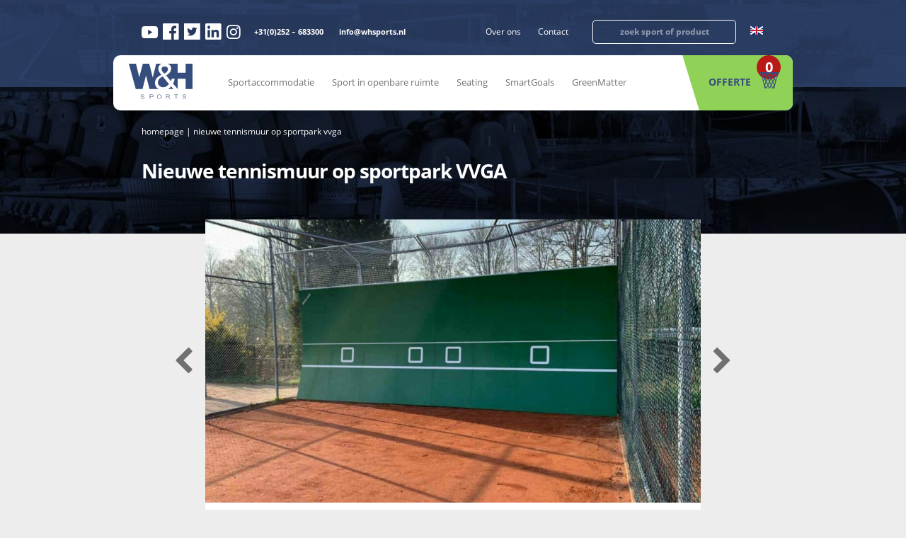

--- FILE ---
content_type: text/html; charset=UTF-8
request_url: https://whsports.nl/projecten/tennismuur-vvga/
body_size: 25965
content:

<!DOCTYPE html>
<html>
	<head>
		<meta charset="utf-8">
		<meta http-equiv="X-UA-Compatible" content="IE=edge">
		<meta name="viewport" content="width=device-width, initial-scale=1, maximum-scale=1, user-scalable=no">
		<meta name="HandheldFriendly" content="true">
		<meta name="facebook-domain-verification" content="6193i2eu3bx6k7e25aj09ag75yk214" />
		<link rel="shortcut icon" href="" />

		<!-- Google Tag Manager -->
		<script>(function(w,d,s,l,i){w[l]=w[l]||[];w[l].push({'gtm.start':
		new Date().getTime(),event:'gtm.js'});var f=d.getElementsByTagName(s)[0],
		j=d.createElement(s),dl=l!='dataLayer'?'&l='+l:'';j.async=true;j.src=
		'https://www.googletagmanager.com/gtm.js?id='+i+dl;f.parentNode.insertBefore(j,f);
		})(window,document,'script','dataLayer','GTM-TZ7LDDN');</script>
		<!-- End Google Tag Manager -->

		<title>
			Nieuwe tennismuur op sportpark VVGA - W&amp;H Sports		</title>
<link data-rocket-prefetch href="https://consent.cookiebot.com" rel="dns-prefetch">
<link data-rocket-prefetch href="https://js.usemessages.com" rel="dns-prefetch">
<link data-rocket-prefetch href="https://js.hs-banner.com" rel="dns-prefetch">
<link data-rocket-prefetch href="https://js.hs-analytics.net" rel="dns-prefetch">
<link data-rocket-prefetch href="https://js.hscollectedforms.net" rel="dns-prefetch">
<link data-rocket-prefetch href="https://cdn.leadinfo.net" rel="dns-prefetch">
<link data-rocket-prefetch href="https://www.googletagmanager.com" rel="dns-prefetch">
<link data-rocket-prefetch href="https://js.hs-scripts.com" rel="dns-prefetch">
<link data-rocket-prefetch href="https://cdnjs.cloudflare.com" rel="dns-prefetch">
<link data-rocket-prefetch href="https://app.hubspot.com" rel="dns-prefetch">
<link data-rocket-prefetch href="https://consentcdn.cookiebot.com" rel="dns-prefetch"><link rel="preload" data-rocket-preload as="image" href="https://whsports.nl/wp-content/uploads/2019/02/wh-bg-top.jpg" fetchpriority="high">
	    	<style>img:is([sizes="auto" i], [sizes^="auto," i]) { contain-intrinsic-size: 3000px 1500px }</style>
	
<!-- Search Engine Optimization door Rank Math - https://rankmath.com/ -->
<meta name="description" content="Gemeente Amsterdam heeft geïnvesteerd in een nieuwe tennismuur voor VVGA. Op deze manier kunnen leden eindeloos blijven oefenen. | Tennismuur | Oefenwand"/>
<meta name="robots" content="follow, index, max-snippet:-1, max-video-preview:-1, max-image-preview:large"/>
<link rel="canonical" href="https://whsports.nl/projecten/tennismuur-vvga/" />
<meta property="og:locale" content="nl_NL" />
<meta property="og:type" content="article" />
<meta property="og:title" content="Nieuwe tennismuur op sportpark VVGA - W&amp;H Sports" />
<meta property="og:description" content="Gemeente Amsterdam heeft geïnvesteerd in een nieuwe tennismuur voor VVGA. Op deze manier kunnen leden eindeloos blijven oefenen. | Tennismuur | Oefenwand" />
<meta property="og:url" content="https://whsports.nl/projecten/tennismuur-vvga/" />
<meta property="og:site_name" content="W&amp;H Sports" />
<meta property="article:author" content="https://www.facebook.com/jelle.vandervalk" />
<meta property="article:tag" content="Amsterdam" />
<meta property="article:tag" content="middenmeer" />
<meta property="article:tag" content="oefenwand" />
<meta property="article:tag" content="Tennis" />
<meta property="article:tag" content="tenniscourt" />
<meta property="article:tag" content="tennismuur" />
<meta property="article:tag" content="tennisvereniging" />
<meta property="article:tag" content="tenniswand" />
<meta property="article:tag" content="vvga" />
<meta property="og:updated_time" content="2020-10-21T11:03:16+02:00" />
<meta property="og:image" content="https://whsports.nl/wp-content/uploads/2019/04/tennismuur-1.jpg" />
<meta property="og:image:secure_url" content="https://whsports.nl/wp-content/uploads/2019/04/tennismuur-1.jpg" />
<meta property="og:image:width" content="1440" />
<meta property="og:image:height" content="1080" />
<meta property="og:image:alt" content="tennismuur / tenniswand kopen?" />
<meta property="og:image:type" content="image/jpeg" />
<meta name="twitter:card" content="summary_large_image" />
<meta name="twitter:title" content="Nieuwe tennismuur op sportpark VVGA - W&amp;H Sports" />
<meta name="twitter:description" content="Gemeente Amsterdam heeft geïnvesteerd in een nieuwe tennismuur voor VVGA. Op deze manier kunnen leden eindeloos blijven oefenen. | Tennismuur | Oefenwand" />
<meta name="twitter:image" content="https://whsports.nl/wp-content/uploads/2019/04/tennismuur-1.jpg" />
<!-- /Rank Math WordPress SEO plugin -->

<link rel='dns-prefetch' href='//js.hs-scripts.com' />
<link rel='dns-prefetch' href='//cdnjs.cloudflare.com' />

<link data-minify="1" rel='stylesheet' id='ht_ctc_main_css-css' href='https://whsports.nl/wp-content/cache/min/1/wp-content/plugins/click-to-chat-for-whatsapp/new/inc/assets/css/main.css?ver=1756719112' type='text/css' media='all' />
<link rel='stylesheet' id='wp-block-library-css' href='https://whsports.nl/wp-includes/css/dist/block-library/style.min.css?ver=6.8.3' type='text/css' media='all' />
<style id='classic-theme-styles-inline-css' type='text/css'>
/*! This file is auto-generated */
.wp-block-button__link{color:#fff;background-color:#32373c;border-radius:9999px;box-shadow:none;text-decoration:none;padding:calc(.667em + 2px) calc(1.333em + 2px);font-size:1.125em}.wp-block-file__button{background:#32373c;color:#fff;text-decoration:none}
</style>
<link data-minify="1" rel='stylesheet' id='yith-ywraq-gutenberg-css' href='https://whsports.nl/wp-content/cache/min/1/wp-content/plugins/yith-woocommerce-request-a-quote-premium/assets/css/ywraq-gutenberg.css?ver=1756719112' type='text/css' media='all' />
<style id='global-styles-inline-css' type='text/css'>
:root{--wp--preset--aspect-ratio--square: 1;--wp--preset--aspect-ratio--4-3: 4/3;--wp--preset--aspect-ratio--3-4: 3/4;--wp--preset--aspect-ratio--3-2: 3/2;--wp--preset--aspect-ratio--2-3: 2/3;--wp--preset--aspect-ratio--16-9: 16/9;--wp--preset--aspect-ratio--9-16: 9/16;--wp--preset--color--black: #000000;--wp--preset--color--cyan-bluish-gray: #abb8c3;--wp--preset--color--white: #ffffff;--wp--preset--color--pale-pink: #f78da7;--wp--preset--color--vivid-red: #cf2e2e;--wp--preset--color--luminous-vivid-orange: #ff6900;--wp--preset--color--luminous-vivid-amber: #fcb900;--wp--preset--color--light-green-cyan: #7bdcb5;--wp--preset--color--vivid-green-cyan: #00d084;--wp--preset--color--pale-cyan-blue: #8ed1fc;--wp--preset--color--vivid-cyan-blue: #0693e3;--wp--preset--color--vivid-purple: #9b51e0;--wp--preset--gradient--vivid-cyan-blue-to-vivid-purple: linear-gradient(135deg,rgba(6,147,227,1) 0%,rgb(155,81,224) 100%);--wp--preset--gradient--light-green-cyan-to-vivid-green-cyan: linear-gradient(135deg,rgb(122,220,180) 0%,rgb(0,208,130) 100%);--wp--preset--gradient--luminous-vivid-amber-to-luminous-vivid-orange: linear-gradient(135deg,rgba(252,185,0,1) 0%,rgba(255,105,0,1) 100%);--wp--preset--gradient--luminous-vivid-orange-to-vivid-red: linear-gradient(135deg,rgba(255,105,0,1) 0%,rgb(207,46,46) 100%);--wp--preset--gradient--very-light-gray-to-cyan-bluish-gray: linear-gradient(135deg,rgb(238,238,238) 0%,rgb(169,184,195) 100%);--wp--preset--gradient--cool-to-warm-spectrum: linear-gradient(135deg,rgb(74,234,220) 0%,rgb(151,120,209) 20%,rgb(207,42,186) 40%,rgb(238,44,130) 60%,rgb(251,105,98) 80%,rgb(254,248,76) 100%);--wp--preset--gradient--blush-light-purple: linear-gradient(135deg,rgb(255,206,236) 0%,rgb(152,150,240) 100%);--wp--preset--gradient--blush-bordeaux: linear-gradient(135deg,rgb(254,205,165) 0%,rgb(254,45,45) 50%,rgb(107,0,62) 100%);--wp--preset--gradient--luminous-dusk: linear-gradient(135deg,rgb(255,203,112) 0%,rgb(199,81,192) 50%,rgb(65,88,208) 100%);--wp--preset--gradient--pale-ocean: linear-gradient(135deg,rgb(255,245,203) 0%,rgb(182,227,212) 50%,rgb(51,167,181) 100%);--wp--preset--gradient--electric-grass: linear-gradient(135deg,rgb(202,248,128) 0%,rgb(113,206,126) 100%);--wp--preset--gradient--midnight: linear-gradient(135deg,rgb(2,3,129) 0%,rgb(40,116,252) 100%);--wp--preset--font-size--small: 13px;--wp--preset--font-size--medium: 20px;--wp--preset--font-size--large: 36px;--wp--preset--font-size--x-large: 42px;--wp--preset--spacing--20: 0.44rem;--wp--preset--spacing--30: 0.67rem;--wp--preset--spacing--40: 1rem;--wp--preset--spacing--50: 1.5rem;--wp--preset--spacing--60: 2.25rem;--wp--preset--spacing--70: 3.38rem;--wp--preset--spacing--80: 5.06rem;--wp--preset--shadow--natural: 6px 6px 9px rgba(0, 0, 0, 0.2);--wp--preset--shadow--deep: 12px 12px 50px rgba(0, 0, 0, 0.4);--wp--preset--shadow--sharp: 6px 6px 0px rgba(0, 0, 0, 0.2);--wp--preset--shadow--outlined: 6px 6px 0px -3px rgba(255, 255, 255, 1), 6px 6px rgba(0, 0, 0, 1);--wp--preset--shadow--crisp: 6px 6px 0px rgba(0, 0, 0, 1);}:where(.is-layout-flex){gap: 0.5em;}:where(.is-layout-grid){gap: 0.5em;}body .is-layout-flex{display: flex;}.is-layout-flex{flex-wrap: wrap;align-items: center;}.is-layout-flex > :is(*, div){margin: 0;}body .is-layout-grid{display: grid;}.is-layout-grid > :is(*, div){margin: 0;}:where(.wp-block-columns.is-layout-flex){gap: 2em;}:where(.wp-block-columns.is-layout-grid){gap: 2em;}:where(.wp-block-post-template.is-layout-flex){gap: 1.25em;}:where(.wp-block-post-template.is-layout-grid){gap: 1.25em;}.has-black-color{color: var(--wp--preset--color--black) !important;}.has-cyan-bluish-gray-color{color: var(--wp--preset--color--cyan-bluish-gray) !important;}.has-white-color{color: var(--wp--preset--color--white) !important;}.has-pale-pink-color{color: var(--wp--preset--color--pale-pink) !important;}.has-vivid-red-color{color: var(--wp--preset--color--vivid-red) !important;}.has-luminous-vivid-orange-color{color: var(--wp--preset--color--luminous-vivid-orange) !important;}.has-luminous-vivid-amber-color{color: var(--wp--preset--color--luminous-vivid-amber) !important;}.has-light-green-cyan-color{color: var(--wp--preset--color--light-green-cyan) !important;}.has-vivid-green-cyan-color{color: var(--wp--preset--color--vivid-green-cyan) !important;}.has-pale-cyan-blue-color{color: var(--wp--preset--color--pale-cyan-blue) !important;}.has-vivid-cyan-blue-color{color: var(--wp--preset--color--vivid-cyan-blue) !important;}.has-vivid-purple-color{color: var(--wp--preset--color--vivid-purple) !important;}.has-black-background-color{background-color: var(--wp--preset--color--black) !important;}.has-cyan-bluish-gray-background-color{background-color: var(--wp--preset--color--cyan-bluish-gray) !important;}.has-white-background-color{background-color: var(--wp--preset--color--white) !important;}.has-pale-pink-background-color{background-color: var(--wp--preset--color--pale-pink) !important;}.has-vivid-red-background-color{background-color: var(--wp--preset--color--vivid-red) !important;}.has-luminous-vivid-orange-background-color{background-color: var(--wp--preset--color--luminous-vivid-orange) !important;}.has-luminous-vivid-amber-background-color{background-color: var(--wp--preset--color--luminous-vivid-amber) !important;}.has-light-green-cyan-background-color{background-color: var(--wp--preset--color--light-green-cyan) !important;}.has-vivid-green-cyan-background-color{background-color: var(--wp--preset--color--vivid-green-cyan) !important;}.has-pale-cyan-blue-background-color{background-color: var(--wp--preset--color--pale-cyan-blue) !important;}.has-vivid-cyan-blue-background-color{background-color: var(--wp--preset--color--vivid-cyan-blue) !important;}.has-vivid-purple-background-color{background-color: var(--wp--preset--color--vivid-purple) !important;}.has-black-border-color{border-color: var(--wp--preset--color--black) !important;}.has-cyan-bluish-gray-border-color{border-color: var(--wp--preset--color--cyan-bluish-gray) !important;}.has-white-border-color{border-color: var(--wp--preset--color--white) !important;}.has-pale-pink-border-color{border-color: var(--wp--preset--color--pale-pink) !important;}.has-vivid-red-border-color{border-color: var(--wp--preset--color--vivid-red) !important;}.has-luminous-vivid-orange-border-color{border-color: var(--wp--preset--color--luminous-vivid-orange) !important;}.has-luminous-vivid-amber-border-color{border-color: var(--wp--preset--color--luminous-vivid-amber) !important;}.has-light-green-cyan-border-color{border-color: var(--wp--preset--color--light-green-cyan) !important;}.has-vivid-green-cyan-border-color{border-color: var(--wp--preset--color--vivid-green-cyan) !important;}.has-pale-cyan-blue-border-color{border-color: var(--wp--preset--color--pale-cyan-blue) !important;}.has-vivid-cyan-blue-border-color{border-color: var(--wp--preset--color--vivid-cyan-blue) !important;}.has-vivid-purple-border-color{border-color: var(--wp--preset--color--vivid-purple) !important;}.has-vivid-cyan-blue-to-vivid-purple-gradient-background{background: var(--wp--preset--gradient--vivid-cyan-blue-to-vivid-purple) !important;}.has-light-green-cyan-to-vivid-green-cyan-gradient-background{background: var(--wp--preset--gradient--light-green-cyan-to-vivid-green-cyan) !important;}.has-luminous-vivid-amber-to-luminous-vivid-orange-gradient-background{background: var(--wp--preset--gradient--luminous-vivid-amber-to-luminous-vivid-orange) !important;}.has-luminous-vivid-orange-to-vivid-red-gradient-background{background: var(--wp--preset--gradient--luminous-vivid-orange-to-vivid-red) !important;}.has-very-light-gray-to-cyan-bluish-gray-gradient-background{background: var(--wp--preset--gradient--very-light-gray-to-cyan-bluish-gray) !important;}.has-cool-to-warm-spectrum-gradient-background{background: var(--wp--preset--gradient--cool-to-warm-spectrum) !important;}.has-blush-light-purple-gradient-background{background: var(--wp--preset--gradient--blush-light-purple) !important;}.has-blush-bordeaux-gradient-background{background: var(--wp--preset--gradient--blush-bordeaux) !important;}.has-luminous-dusk-gradient-background{background: var(--wp--preset--gradient--luminous-dusk) !important;}.has-pale-ocean-gradient-background{background: var(--wp--preset--gradient--pale-ocean) !important;}.has-electric-grass-gradient-background{background: var(--wp--preset--gradient--electric-grass) !important;}.has-midnight-gradient-background{background: var(--wp--preset--gradient--midnight) !important;}.has-small-font-size{font-size: var(--wp--preset--font-size--small) !important;}.has-medium-font-size{font-size: var(--wp--preset--font-size--medium) !important;}.has-large-font-size{font-size: var(--wp--preset--font-size--large) !important;}.has-x-large-font-size{font-size: var(--wp--preset--font-size--x-large) !important;}
:where(.wp-block-post-template.is-layout-flex){gap: 1.25em;}:where(.wp-block-post-template.is-layout-grid){gap: 1.25em;}
:where(.wp-block-columns.is-layout-flex){gap: 2em;}:where(.wp-block-columns.is-layout-grid){gap: 2em;}
:root :where(.wp-block-pullquote){font-size: 1.5em;line-height: 1.6;}
</style>
<link data-minify="1" rel='stylesheet' id='woocommerce-layout-css' href='https://whsports.nl/wp-content/cache/min/1/wp-content/plugins/woocommerce/assets/css/woocommerce-layout.css?ver=1756719112' type='text/css' media='all' />
<link data-minify="1" rel='stylesheet' id='woocommerce-smallscreen-css' href='https://whsports.nl/wp-content/cache/min/1/wp-content/plugins/woocommerce/assets/css/woocommerce-smallscreen.css?ver=1756719112' type='text/css' media='only screen and (max-width: 768px)' />
<link data-minify="1" rel='stylesheet' id='woocommerce-general-css' href='https://whsports.nl/wp-content/cache/min/1/wp-content/plugins/woocommerce/assets/css/woocommerce.css?ver=1756719112' type='text/css' media='all' />
<style id='woocommerce-inline-inline-css' type='text/css'>
.woocommerce form .form-row .required { visibility: visible; }
</style>
<link data-minify="1" rel='stylesheet' id='brands-styles-css' href='https://whsports.nl/wp-content/cache/min/1/wp-content/plugins/woocommerce/assets/css/brands.css?ver=1756719112' type='text/css' media='all' />
<link rel='stylesheet' id='owl-carousel-css' href='https://whsports.nl/wp-content/themes/clean-wp/assets/css/owl.carousel.min.css?ver=1.0' type='text/css' media='all' />
<link data-minify="1" rel='stylesheet' id='magnific-popup-css' href='https://whsports.nl/wp-content/cache/min/1/ajax/libs/magnific-popup.js/1.1.0/magnific-popup.min.css?ver=1756719112' type='text/css' media='all' />
<link rel='stylesheet' id='lightbox-css' href='https://whsports.nl/wp-content/themes/clean-wp/assets/css/jquery.fancybox.min.css?ver=1.0' type='text/css' media='all' />
<link data-minify="1" rel='stylesheet' id='select-styler-css' href='https://whsports.nl/wp-content/cache/min/1/wp-content/themes/clean-wp/assets/css/jquery.formstyler.css?ver=1756719112' type='text/css' media='all' />
<link data-minify="1" rel='stylesheet' id='select-themestyler-css' href='https://whsports.nl/wp-content/cache/min/1/wp-content/themes/clean-wp/assets/css/jquery.formstyler.theme.css?ver=1756719112' type='text/css' media='all' />
<link data-minify="1" rel='stylesheet' id='fonts-css' href='https://whsports.nl/wp-content/cache/min/1/wp-content/themes/clean-wp/assets/css/fonts.css?ver=1756719112' type='text/css' media='all' />
<link data-minify="1" rel='stylesheet' id='style-css' href='https://whsports.nl/wp-content/cache/min/1/wp-content/themes/clean-wp/assets/css/style.css?ver=1756719112' type='text/css' media='all' />
<link data-minify="1" rel='stylesheet' id='style-landingspagina-css' href='https://whsports.nl/wp-content/cache/min/1/wp-content/themes/clean-wp/assets/css/landingspagina.css?ver=1756719112' type='text/css' media='all' />
<link data-minify="1" rel='stylesheet' id='tablepress-default-css' href='https://whsports.nl/wp-content/cache/min/1/wp-content/plugins/tablepress/css/build/default.css?ver=1756719112' type='text/css' media='all' />
<link data-minify="1" rel='stylesheet' id='yith_ywraq_frontend-css' href='https://whsports.nl/wp-content/cache/min/1/wp-content/plugins/yith-woocommerce-request-a-quote-premium/assets/css/ywraq-frontend.css?ver=1756719112' type='text/css' media='all' />
<style id='yith_ywraq_frontend-inline-css' type='text/css'>
.woocommerce .add-request-quote-button.button, .woocommerce .add-request-quote-button-addons.button{
    background-color: #0066b4!important;
    color: #fff!important;
}
.woocommerce .add-request-quote-button.button:hover,  .woocommerce .add-request-quote-button-addons.button:hover{
    background-color: #044a80!important;
    color: #fff!important;
}

#ywraq_checkout_quote.button{
	background: #0066b4;
    color: #ffffff;
    border: 1px solid #ffffff;
}

#ywraq_checkout_quote.button:hover{
	background: #044a80;
    color: #ffffff;
    border: 1px solid #ffffff;
}

</style>
<script type="text/javascript" src="https://whsports.nl/wp-includes/js/jquery/jquery.min.js?ver=3.7.1" id="jquery-core-js"></script>
<script type="text/javascript" src="https://whsports.nl/wp-includes/js/jquery/jquery-migrate.min.js?ver=3.4.1" id="jquery-migrate-js"></script>
<script type="text/javascript" src="https://whsports.nl/wp-content/plugins/woocommerce/assets/js/jquery-blockui/jquery.blockUI.min.js?ver=2.7.0-wc.10.1.2" id="jquery-blockui-js" defer="defer" data-wp-strategy="defer"></script>
<script type="text/javascript" id="wc-add-to-cart-js-extra">
/* <![CDATA[ */
var wc_add_to_cart_params = {"ajax_url":"\/wp-admin\/admin-ajax.php","wc_ajax_url":"\/?wc-ajax=%%endpoint%%","i18n_view_cart":"Bekijk winkelwagen","cart_url":"https:\/\/whsports.nl\/winkelmand\/","is_cart":"","cart_redirect_after_add":"no"};
/* ]]> */
</script>
<script type="text/javascript" src="https://whsports.nl/wp-content/plugins/woocommerce/assets/js/frontend/add-to-cart.min.js?ver=10.1.2" id="wc-add-to-cart-js" defer="defer" data-wp-strategy="defer"></script>
<script type="text/javascript" src="https://whsports.nl/wp-content/plugins/woocommerce/assets/js/js-cookie/js.cookie.min.js?ver=2.1.4-wc.10.1.2" id="js-cookie-js" defer="defer" data-wp-strategy="defer"></script>
<script type="text/javascript" id="woocommerce-js-extra">
/* <![CDATA[ */
var woocommerce_params = {"ajax_url":"\/wp-admin\/admin-ajax.php","wc_ajax_url":"\/?wc-ajax=%%endpoint%%","i18n_password_show":"Wachtwoord weergeven","i18n_password_hide":"Wachtwoord verbergen"};
/* ]]> */
</script>
<script type="text/javascript" src="https://whsports.nl/wp-content/plugins/woocommerce/assets/js/frontend/woocommerce.min.js?ver=10.1.2" id="woocommerce-js" defer="defer" data-wp-strategy="defer"></script>
<link rel='shortlink' href='https://whsports.nl/?p=7354' />
			<!-- DO NOT COPY THIS SNIPPET! Start of Page Analytics Tracking for HubSpot WordPress plugin v11.3.16-->
			<script class="hsq-set-content-id" data-content-id="blog-post">
				var _hsq = _hsq || [];
				_hsq.push(["setContentType", "blog-post"]);
			</script>
			<!-- DO NOT COPY THIS SNIPPET! End of Page Analytics Tracking for HubSpot WordPress plugin -->
				<noscript><style>.woocommerce-product-gallery{ opacity: 1 !important; }</style></noscript>
	<link rel="icon" href="https://whsports.nl/wp-content/uploads/2019/01/favicon.jpg" sizes="32x32" />
<link rel="icon" href="https://whsports.nl/wp-content/uploads/2019/01/favicon.jpg" sizes="192x192" />
<link rel="apple-touch-icon" href="https://whsports.nl/wp-content/uploads/2019/01/favicon.jpg" />
<meta name="msapplication-TileImage" content="https://whsports.nl/wp-content/uploads/2019/01/favicon.jpg" />
<noscript><style id="rocket-lazyload-nojs-css">.rll-youtube-player, [data-lazy-src]{display:none !important;}</style></noscript>	<meta name="generator" content="WP Rocket 3.20.2" data-wpr-features="wpr_lazyload_images wpr_preconnect_external_domains wpr_oci wpr_minify_css wpr_desktop" /></head>
	<script>
		var store_lang = 'nl';
		jQuery(document).ready(function() {
			if(store_lang == 'nl') {
				ywraq_form.err_msg = 'Dit is een verplicht veld';
			}
		});
	</script>
		<body>
		<!-- Google Tag Manager (noscript) -->
		<noscript><iframe src="https://www.googletagmanager.com/ns.html?id=GTM-TZ7LDDN"
		height="0" width="0" style="display:none;visibility:hidden"></iframe></noscript>
		<!-- End Google Tag Manager (noscript) -->
		<header  class="">
			<div  class="top_header">
				<div  class="container">
					<div class="top_header_details">
						<div class="header_socials">
							<div class="header_soc-links">
																									<a target="_blank" href="https://www.youtube.com/channel/UC4pqc7KOQtz4cvkoZ_FEPVQ"><i class="icon-icon-youtube"></i></a>
																																	<a target="_blank" href="https://www.facebook.com/whsportsbv"><i class="icon-facebook"></i></a>
																																	<a target="_blank" href="https://twitter.com/whsportsnl"><i class="icon-twitter"></i></a>
																																	<a target="_blank" href="https://www.linkedin.com/company/w&h-sports-b-v-/"><i class="icon-linkedin"></i></a>
																																	<a target="_blank" href="https://www.instagram.com/whsportsbv/"><i class="icon-instagram"></i></a>
															</div>
							<div class="header_head-links">
								<a class="link_hover" href="tel:+31(0)252 – 683300 ">+31(0)252 – 683300 </a>
								<a class="link_hover" href="/cdn-cgi/l/email-protection#dbb2b5bdb49bacb3a8abb4a9afa8f5b5b7"><span class="__cf_email__" data-cfemail="dcb5b2bab39cabb4afacb3aea8aff2b2b0">[email&#160;protected]</span></a>
							</div>
						</div>
						<div class="header_general_details">
							<div class="header_general_mns">
								<div class="menu-top_header_menu-container"><ul id="menu-top_header_menu" class="head_menu_top"><li id="menu-item-13487" class="menu-item menu-item-type-custom menu-item-object-custom menu-item-has-children menu-item-13487"><a href="https://whsports.nl/bedrijfsprofiel/">Over ons</a>
<ul class="sub-menu">
	<li id="menu-item-13488" class="menu-item menu-item-type-post_type menu-item-object-page menu-item-13488"><a href="https://whsports.nl/bedrijfsprofiel/">Bedrijfsprofiel</a></li>
	<li id="menu-item-13489" class="menu-item menu-item-type-post_type menu-item-object-page menu-item-13489"><a href="https://whsports.nl/projecten/">Projecten</a></li>
	<li id="menu-item-13490" class="menu-item menu-item-type-post_type menu-item-object-page menu-item-13490"><a href="https://whsports.nl/nieuws/">Nieuws</a></li>
	<li id="menu-item-19148" class="menu-item menu-item-type-post_type menu-item-object-page menu-item-19148"><a href="https://whsports.nl/onze-referenties/">Referenties</a></li>
</ul>
</li>
<li id="menu-item-13492" class="menu-item menu-item-type-post_type menu-item-object-page menu-item-13492"><a href="https://whsports.nl/contact/">Contact</a></li>
</ul></div>							</div>
							<div class="search_header">
								<form role="search" method="get" id="searchform" action="https://whsports.nl/">
        							<input type="text" value="" name="s" id="s" placeholder="zoek sport of product" />
								</form>
							</div>
							<div class="languages_switcher">
																		<a href="https://whsports.nl/en/">
											<img src="https://whsports.nl/wp-content/themes/clean-wp/assets/img/en-flag.svg" alt="EN" />
										</a>
																</div>
						</div>
					</div>
				</div>
			</div>
			<div  class="container container_h">
				<div  class="general_header">
					<div class="general_header_menu">
						<a href="https://whsports.nl"><img class="logo" src="https://whsports.nl/wp-content/uploads/2018/12/logo.svg" alt="Logo" /></a>
						<div  class="menu-head_menu-container"><ul id="menu" class="head_menu"><li id="menu-item-13745" class="menu-item menu-item-type-post_type menu-item-object-page menu-item-has-children menu-item-13745"><a href="https://whsports.nl/sportaccommodatie/">Sportaccommodatie</a>
<ul class="sub-menu">
	<li id="menu-item-5846" class="menu-item menu-item-type-taxonomy menu-item-object-product_cat menu-item-has-children menu-item-5846"><a href="https://whsports.nl/product-categorie/atletiekmateriaal-kopen/">Atletiek</a>
	<ul class="sub-menu">
		<li id="menu-item-2230" class="menu-item menu-item-type-taxonomy menu-item-object-product_cat menu-item-2230"><a href="https://whsports.nl/product-categorie/atletiekmateriaal-kopen/discuswerpen-en-kogelslingeren/">Discuswerpen en kogelslingeren</a></li>
		<li id="menu-item-2229" class="menu-item menu-item-type-taxonomy menu-item-object-product_cat menu-item-2229"><a href="https://whsports.nl/product-categorie/atletiekmateriaal-kopen/hoogspringen/">Hoogspringen</a></li>
		<li id="menu-item-2226" class="menu-item menu-item-type-taxonomy menu-item-object-product_cat menu-item-2226"><a href="https://whsports.nl/product-categorie/atletiekmateriaal-kopen/polsstokhoogspringen/">Polsstokhoogspringen</a></li>
		<li id="menu-item-2231" class="menu-item menu-item-type-taxonomy menu-item-object-product_cat menu-item-2231"><a href="https://whsports.nl/product-categorie/atletiekmateriaal-kopen/kogelstoten/">Kogelstoten</a></li>
		<li id="menu-item-2232" class="menu-item menu-item-type-taxonomy menu-item-object-product_cat menu-item-2232"><a href="https://whsports.nl/product-categorie/atletiekmateriaal-kopen/loopnummers/">Loopnummers</a></li>
		<li id="menu-item-2228" class="menu-item menu-item-type-taxonomy menu-item-object-product_cat menu-item-2228"><a href="https://whsports.nl/product-categorie/atletiekmateriaal-kopen/verspringen-en-hinkstapspringen/">Ver- en hinkstapspringen</a></li>
		<li id="menu-item-2233" class="menu-item menu-item-type-taxonomy menu-item-object-product_cat menu-item-2233"><a href="https://whsports.nl/product-categorie/atletiekmateriaal-kopen/overige-atletiekmaterialen/">Overige atletiekmaterialen</a></li>
	</ul>
</li>
	<li id="menu-item-5847" class="menu-item menu-item-type-taxonomy menu-item-object-product_cat menu-item-has-children menu-item-5847"><a href="https://whsports.nl/product-categorie/balsporten/">Balsporten</a>
	<ul class="sub-menu">
		<li id="menu-item-2234" class="menu-item menu-item-type-taxonomy menu-item-object-product_cat menu-item-2234"><a href="https://whsports.nl/product-categorie/balsporten/voetbaldoelen-kopen/">Voetbal</a></li>
		<li id="menu-item-2235" class="menu-item menu-item-type-taxonomy menu-item-object-product_cat menu-item-2235"><a href="https://whsports.nl/product-categorie/balsporten/hockeydoelen/">Hockey</a></li>
		<li id="menu-item-2238" class="menu-item menu-item-type-taxonomy menu-item-object-product_cat menu-item-2238"><a href="https://whsports.nl/product-categorie/balsporten/basketbalveld/">Basketbal</a></li>
		<li id="menu-item-22034" class="menu-item menu-item-type-taxonomy menu-item-object-product_cat menu-item-22034"><a href="https://whsports.nl/product-categorie/urban-sports/3x3-basketbalveld/">3&#215;3 basketbalveld</a></li>
		<li id="menu-item-2236" class="menu-item menu-item-type-taxonomy menu-item-object-product_cat menu-item-2236"><a href="https://whsports.nl/product-categorie/balsporten/handbal/">Handbal</a></li>
		<li id="menu-item-2239" class="menu-item menu-item-type-taxonomy menu-item-object-product_cat menu-item-2239"><a href="https://whsports.nl/product-categorie/balsporten/rugby/">Rugby</a></li>
		<li id="menu-item-2240" class="menu-item menu-item-type-taxonomy menu-item-object-product_cat menu-item-2240"><a href="https://whsports.nl/product-categorie/balsporten/american-football/">American Football</a></li>
		<li id="menu-item-2270" class="menu-item menu-item-type-taxonomy menu-item-object-product_cat menu-item-2270"><a href="https://whsports.nl/product-categorie/balsporten/tennis/">Tennis</a></li>
		<li id="menu-item-18170" class="menu-item menu-item-type-taxonomy menu-item-object-product_cat menu-item-18170"><a href="https://whsports.nl/product-categorie/balsporten/padelbaan/">Padel</a></li>
		<li id="menu-item-17715" class="menu-item menu-item-type-taxonomy menu-item-object-product_cat menu-item-17715"><a href="https://whsports.nl/product-categorie/balsporten/pickleball/">Pickleball</a></li>
		<li id="menu-item-2242" class="menu-item menu-item-type-taxonomy menu-item-object-product_cat menu-item-2242"><a href="https://whsports.nl/product-categorie/balsporten/badminton/">Badminton</a></li>
		<li id="menu-item-22231" class="menu-item menu-item-type-taxonomy menu-item-object-product_cat menu-item-22231"><a href="https://whsports.nl/product-categorie/balsporten/netbal/">Netbal</a></li>
		<li id="menu-item-2269" class="menu-item menu-item-type-taxonomy menu-item-object-product_cat menu-item-2269"><a href="https://whsports.nl/product-categorie/balsporten/volleybal/">Volleybal</a></li>
		<li id="menu-item-2237" class="menu-item menu-item-type-taxonomy menu-item-object-product_cat menu-item-2237"><a href="https://whsports.nl/product-categorie/dug-out-kopen/">Dug out</a></li>
		<li id="menu-item-2243" class="menu-item menu-item-type-taxonomy menu-item-object-product_cat menu-item-2243"><a href="https://whsports.nl/product-categorie/balsporten/korfbal/">Korfbal</a></li>
		<li id="menu-item-2241" class="menu-item menu-item-type-taxonomy menu-item-object-product_cat menu-item-2241"><a href="https://whsports.nl/product-categorie/balsporten/honkbal-softbal/">Honkbal en softbal</a></li>
	</ul>
</li>
	<li id="menu-item-5848" class="menu-item menu-item-type-taxonomy menu-item-object-product_cat menu-item-has-children menu-item-5848"><a href="https://whsports.nl/product-categorie/beachsporten/">Beachsporten</a>
	<ul class="sub-menu">
		<li id="menu-item-2652" class="menu-item menu-item-type-taxonomy menu-item-object-product_cat menu-item-2652"><a href="https://whsports.nl/product-categorie/beachsporten/beachcourts/">Beachcourts</a></li>
		<li id="menu-item-2611" class="menu-item menu-item-type-taxonomy menu-item-object-product_cat menu-item-2611"><a href="https://whsports.nl/product-categorie/beachsporten/beachbadminton/">Beachbadminton</a></li>
		<li id="menu-item-2585" class="menu-item menu-item-type-taxonomy menu-item-object-product_cat menu-item-2585"><a href="https://whsports.nl/product-categorie/beachsporten/beachhandbal/">Beachhandbal</a></li>
		<li id="menu-item-2601" class="menu-item menu-item-type-taxonomy menu-item-object-product_cat menu-item-2601"><a href="https://whsports.nl/product-categorie/beachsporten/beachkorfbal/">Beachkorfbal</a></li>
		<li id="menu-item-2578" class="menu-item menu-item-type-taxonomy menu-item-object-product_cat menu-item-2578"><a href="https://whsports.nl/product-categorie/beachsporten/beachsoccer/">Beachsoccer</a></li>
		<li id="menu-item-2621" class="menu-item menu-item-type-taxonomy menu-item-object-product_cat menu-item-2621"><a href="https://whsports.nl/product-categorie/beachsporten/beachtennis/">Beachtennis</a></li>
		<li id="menu-item-2560" class="menu-item menu-item-type-taxonomy menu-item-object-product_cat menu-item-2560"><a href="https://whsports.nl/product-categorie/beachsporten/beachvolleybal/">Beachvolleybal</a></li>
	</ul>
</li>
	<li id="menu-item-12955" class="menu-item menu-item-type-custom menu-item-object-custom menu-item-has-children menu-item-12955"><a href="https://whsports.nl/product-categorie/urban-sports/recreatie-en-straatsport/boarding-en-soccercourts/">Boarding en Soccercourts</a>
	<ul class="sub-menu">
		<li id="menu-item-23089" class="menu-item menu-item-type-post_type menu-item-object-product menu-item-23089"><a href="https://whsports.nl/product/hockeyboarding-profi-line-en-urban-line/">Hockeyboarding</a></li>
		<li id="menu-item-13507" class="menu-item menu-item-type-custom menu-item-object-custom menu-item-13507"><a href="https://whsports.nl/product/boarding-soccercourt-comfort/">Boarding / soccercourt ‘Comfort’</a></li>
		<li id="menu-item-13508" class="menu-item menu-item-type-custom menu-item-object-custom menu-item-13508"><a href="https://whsports.nl/product/boarding-soccercourt-in-grondpotten-aluminium/">Boarding / soccercourt in grondpotten (aluminium)</a></li>
		<li id="menu-item-13509" class="menu-item menu-item-type-custom menu-item-object-custom menu-item-13509"><a href="https://whsports.nl/product/mobiele-boarding-soccercourt/">Mobiele boarding / soccercourt</a></li>
		<li id="menu-item-13510" class="menu-item menu-item-type-custom menu-item-object-custom menu-item-13510"><a href="https://whsports.nl/product/aluminium-boarding-mobiel/">Aluminium boarding (mobiel)</a></li>
		<li id="menu-item-15017" class="menu-item menu-item-type-post_type menu-item-object-product menu-item-15017"><a href="https://whsports.nl/product/speedhockeycourt/">Speedhockeycourt</a></li>
		<li id="menu-item-15019" class="menu-item menu-item-type-post_type menu-item-object-product menu-item-15019"><a href="https://whsports.nl/product/mini-soccer-arena/">Mini soccer ARENA</a></li>
		<li id="menu-item-15020" class="menu-item menu-item-type-post_type menu-item-object-product menu-item-15020"><a href="https://whsports.nl/product/soccercourt-soccer-ei/">Soccercourt ‘Soccer EI’</a></li>
	</ul>
</li>
	<li id="menu-item-12501" class="menu-item menu-item-type-taxonomy menu-item-object-product_cat menu-item-has-children menu-item-12501"><a href="https://whsports.nl/product-categorie/digitaal-beheersysteem/">Digitaal beheersysteem</a>
	<ul class="sub-menu">
		<li id="menu-item-13511" class="menu-item menu-item-type-custom menu-item-object-custom menu-item-13511"><a href="https://whsports.nl/product/digitaal-beheer-sport/">Digitaal beheer sport</a></li>
	</ul>
</li>
	<li id="menu-item-13653" class="menu-item menu-item-type-custom menu-item-object-custom menu-item-13653"><a href="https://whsports.nl/product/online-sports-academy/">Online Sports Academy</a></li>
	<li id="menu-item-2291" class="menu-item menu-item-type-taxonomy menu-item-object-product_cat menu-item-has-children menu-item-2291"><a href="https://whsports.nl/product-categorie/dug-out-kopen/">Dug outs</a>
	<ul class="sub-menu">
		<li id="menu-item-13177" class="menu-item menu-item-type-custom menu-item-object-custom menu-item-13177"><a href="https://whsports.nl/product-categorie/dug-out-kopen/dug-outs-reservebanken/">Dug outs / reservebanken</a></li>
		<li id="menu-item-13178" class="menu-item menu-item-type-custom menu-item-object-custom menu-item-13178"><a href="https://whsports.nl/product-categorie/dug-out-kopen/dug-out-stoelen/">Dug out stoelen</a></li>
	</ul>
</li>
	<li id="menu-item-9834" class="menu-item menu-item-type-taxonomy menu-item-object-product_cat menu-item-has-children menu-item-9834"><a href="https://whsports.nl/product-categorie/kantplanken/">Kantplanken (microplastics/infill)</a>
	<ul class="sub-menu">
		<li id="menu-item-13586" class="menu-item menu-item-type-post_type menu-item-object-product menu-item-13586"><a href="https://whsports.nl/product/greenmatter-kantplank-2-0/">GreenMatter kantplank 2.0</a></li>
		<li id="menu-item-20727" class="menu-item menu-item-type-post_type menu-item-object-product menu-item-20727"><a href="https://whsports.nl/product/greenmatter-nailer-boards-kantplank-voor-fixatie-kunstgras/">GreenMatter nailer boards (kantplank voor fixatie kunstgras)</a></li>
		<li id="menu-item-13506" class="menu-item menu-item-type-custom menu-item-object-custom menu-item-13506"><a href="https://whsports.nl/product/slagplank-voor-hockeyveld/">Slagplank voor hockeyveld</a></li>
	</ul>
</li>
	<li id="menu-item-5856" class="menu-item menu-item-type-taxonomy menu-item-object-product_cat menu-item-has-children menu-item-5856"><a href="https://whsports.nl/product-categorie/inbouwmaterialen/">Inbouwmaterialen</a>
	<ul class="sub-menu">
		<li id="menu-item-2285" class="menu-item menu-item-type-taxonomy menu-item-object-product_cat menu-item-2285"><a href="https://whsports.nl/product-categorie/inbouwmaterialen/afwateringsgoten/">Afwateringsgoten</a></li>
		<li id="menu-item-2287" class="menu-item menu-item-type-taxonomy menu-item-object-product_cat menu-item-2287"><a href="https://whsports.nl/product-categorie/inbouwmaterialen/kabelverdeelschachten/">Kabelverdeelschachten</a></li>
		<li id="menu-item-2286" class="menu-item menu-item-type-taxonomy menu-item-object-product_cat menu-item-2286"><a href="https://whsports.nl/product-categorie/inbouwmaterialen/opsluitbanden/">Opsluitbanden</a></li>
		<li id="menu-item-2288" class="menu-item menu-item-type-taxonomy menu-item-object-product_cat menu-item-2288"><a href="https://whsports.nl/product-categorie/inbouwmaterialen/zandvangelementen/">Zandvangelementen</a></li>
		<li id="menu-item-11892" class="menu-item menu-item-type-taxonomy menu-item-object-product_cat menu-item-11892"><a href="https://whsports.nl/product-categorie/inbouwmaterialen/borstelmatten-en-reinigingsborstels/">Borstelmatten en reinigingsborstels</a></li>
	</ul>
</li>
	<li id="menu-item-6607" class="menu-item menu-item-type-taxonomy menu-item-object-product_cat menu-item-has-children menu-item-6607"><a href="https://whsports.nl/product-categorie/kleedkamerinrichting/">Kleedkamerinrichting</a>
	<ul class="sub-menu">
		<li id="menu-item-21891" class="menu-item menu-item-type-taxonomy menu-item-object-product_cat menu-item-21891"><a href="https://whsports.nl/product-categorie/kleedkamerinrichting/selectie-kleedkamers/">Selectie kleedkamers</a></li>
		<li id="menu-item-6659" class="menu-item menu-item-type-taxonomy menu-item-object-product_cat menu-item-6659"><a href="https://whsports.nl/product-categorie/kleedkamerinrichting/kleedkamerbank/">Kleedkamerbanken</a></li>
		<li id="menu-item-6660" class="menu-item menu-item-type-taxonomy menu-item-object-product_cat menu-item-6660"><a href="https://whsports.nl/product-categorie/kleedkamerinrichting/kleedkamerstoelen/">Kleedkamerstoelen</a></li>
		<li id="menu-item-11380" class="menu-item menu-item-type-taxonomy menu-item-object-product_cat menu-item-11380"><a href="https://whsports.nl/product-categorie/kleedkamerinrichting/kleedkamercombinaties/">Kleedkamercombinaties</a></li>
		<li id="menu-item-6661" class="menu-item menu-item-type-taxonomy menu-item-object-product_cat menu-item-6661"><a href="https://whsports.nl/product-categorie/kleedkamerinrichting/lockers-en-kasten/">Lockers en kasten</a></li>
		<li id="menu-item-6658" class="menu-item menu-item-type-taxonomy menu-item-object-product_cat menu-item-6658"><a href="https://whsports.nl/product-categorie/kleedkamerinrichting/garderobes/">Garderobes</a></li>
		<li id="menu-item-6664" class="menu-item menu-item-type-taxonomy menu-item-object-product_cat menu-item-6664"><a href="https://whsports.nl/product-categorie/kleedkamerinrichting/tassenrekken/">Tassenrekken</a></li>
		<li id="menu-item-13587" class="menu-item menu-item-type-taxonomy menu-item-object-product_cat menu-item-13587"><a href="https://whsports.nl/product-categorie/kleedkamerinrichting/paraplurekken/">Paraplurekken</a></li>
		<li id="menu-item-13588" class="menu-item menu-item-type-taxonomy menu-item-object-product_cat menu-item-13588"><a href="https://whsports.nl/product-categorie/kleedkamerinrichting/schoenenrekken/">Schoenenrekken</a></li>
		<li id="menu-item-6666" class="menu-item menu-item-type-taxonomy menu-item-object-product_cat menu-item-6666"><a href="https://whsports.nl/product-categorie/kleedkamerinrichting/tafel-voor-wasgoed/">Tafel voor wasgoed</a></li>
		<li id="menu-item-11891" class="menu-item menu-item-type-taxonomy menu-item-object-product_cat menu-item-11891"><a href="https://whsports.nl/product-categorie/kleedkamerinrichting/kleedkamerinrichting-op-maat/">Kleedkamerinrichting op maat</a></li>
	</ul>
</li>
	<li id="menu-item-5852" class="menu-item menu-item-type-taxonomy menu-item-object-product_cat menu-item-has-children menu-item-5852"><a href="https://whsports.nl/product-categorie/modulaire-sportvloeren/">Modulaire sportvloeren</a>
	<ul class="sub-menu">
		<li id="menu-item-8657" class="menu-item menu-item-type-custom menu-item-object-custom menu-item-8657"><a href="https://whsports.nl/product-categorie/modulaire-sportvloeren/indoor-sportvloeren/">Indoor sportvloeren</a></li>
		<li id="menu-item-8658" class="menu-item menu-item-type-custom menu-item-object-custom menu-item-8658"><a href="https://whsports.nl/product-categorie/modulaire-sportvloeren/sportvloeren/">Outdoor sportvloeren</a></li>
		<li id="menu-item-2687" class="menu-item menu-item-type-taxonomy menu-item-object-product_cat menu-item-2687"><a href="https://whsports.nl/product-categorie/modulaire-sportvloeren/zaalhockey/">Zaalhockey</a></li>
	</ul>
</li>
	<li id="menu-item-5849" class="menu-item menu-item-type-taxonomy menu-item-object-product_cat menu-item-has-children menu-item-5849"><a href="https://whsports.nl/product-categorie/outdoor-fitness/">Outdoor fitness</a>
	<ul class="sub-menu">
		<li id="menu-item-23002" class="menu-item menu-item-type-taxonomy menu-item-object-product_cat menu-item-23002"><a href="https://whsports.nl/product-categorie/outdoor-fitness/arcfit/">ArcFit</a></li>
		<li id="menu-item-18626" class="menu-item menu-item-type-taxonomy menu-item-object-product_cat menu-item-18626"><a href="https://whsports.nl/product-categorie/outdoor-fitness/calisthenics-custombars/">Calisthenics CustomBars</a></li>
		<li id="menu-item-2505" class="menu-item menu-item-type-taxonomy menu-item-object-product_cat menu-item-2505"><a href="https://whsports.nl/product-categorie/outdoor-fitness/nature-line/">&#8216;NATURE&#8217; &#8211; line</a></li>
		<li id="menu-item-17989" class="menu-item menu-item-type-taxonomy menu-item-object-product_cat menu-item-17989"><a href="https://whsports.nl/product-categorie/outdoor-fitness/modern-line/">&#8216;MODERN&#8217; &#8211; line</a></li>
		<li id="menu-item-21589" class="menu-item menu-item-type-post_type menu-item-object-product menu-item-21589"><a href="https://whsports.nl/product/greenmatter-qr-fit-bank/">GreenMatter QR-FIT bank</a></li>
		<li id="menu-item-19111" class="menu-item menu-item-type-taxonomy menu-item-object-product_cat menu-item-19111"><a href="https://whsports.nl/product-categorie/outdoor-fitness/greenmatter-fitnessparken/">GreenMatter fitnessparken</a></li>
		<li id="menu-item-18930" class="menu-item menu-item-type-taxonomy menu-item-object-product_cat menu-item-18930"><a href="https://whsports.nl/product-categorie/outdoor-fitness/sportbox/">SportBox</a></li>
	</ul>
</li>
	<li id="menu-item-21790" class="menu-item menu-item-type-taxonomy menu-item-object-product_cat menu-item-has-children menu-item-21790"><a href="https://whsports.nl/product-categorie/ophangsystemen-reclameborden/">Ophangsystemen reclameborden</a>
	<ul class="sub-menu">
		<li id="menu-item-21791" class="menu-item menu-item-type-taxonomy menu-item-object-product_cat menu-item-21791"><a href="https://whsports.nl/product-categorie/overige-inrichtingsmaterialen/reclamebordprofielen-sponsorbordprofielen/">Reclameprofielen / sponsorbordprofielen</a></li>
		<li id="menu-item-21792" class="menu-item menu-item-type-taxonomy menu-item-object-product_cat menu-item-21792"><a href="https://whsports.nl/product-categorie/overige-inrichtingsmaterialen/sponsorbolt/">Ophangsysteem &#8216;Sponsorbolt&#8217;</a></li>
	</ul>
</li>
	<li id="menu-item-5858" class="menu-item menu-item-type-taxonomy menu-item-object-product_cat menu-item-has-children menu-item-5858"><a href="https://whsports.nl/product-categorie/overige-inrichtingsmaterialen/">Overige inrichtingsmaterialen</a>
	<ul class="sub-menu">
		<li id="menu-item-15014" class="menu-item menu-item-type-taxonomy menu-item-object-product_cat menu-item-15014"><a href="https://whsports.nl/product-categorie/overige-inrichtingsmaterialen/informatieborden/">Informatieborden</a></li>
		<li id="menu-item-6604" class="menu-item menu-item-type-taxonomy menu-item-object-product_cat menu-item-6604"><a href="https://whsports.nl/product-categorie/inbouwmaterialen/borstelmatten-en-reinigingsborstels/">Borstelmatten en reinigingsborstels</a></li>
		<li id="menu-item-11369" class="menu-item menu-item-type-taxonomy menu-item-object-product_cat menu-item-11369"><a href="https://whsports.nl/product-categorie/overige-inrichtingsmaterialen/hoekvlaggen/">Hoekvlaggen</a></li>
		<li id="menu-item-11094" class="menu-item menu-item-type-post_type menu-item-object-product menu-item-11094"><a href="https://whsports.nl/product/mobiele-desinfectiepaal/">Mobiele desinfectiepaal</a></li>
		<li id="menu-item-6605" class="menu-item menu-item-type-taxonomy menu-item-object-product_cat menu-item-6605"><a href="https://whsports.nl/product-categorie/overige-inrichtingsmaterialen/aed-defibrillator/">AED / Defibrillator</a></li>
		<li id="menu-item-6603" class="menu-item menu-item-type-taxonomy menu-item-object-product_cat menu-item-6603"><a href="https://whsports.nl/product-categorie/overige-inrichtingsmaterialen/gehandicaptensport/">Gehandicaptensport</a></li>
		<li id="menu-item-2300" class="menu-item menu-item-type-taxonomy menu-item-object-product_cat menu-item-2300"><a href="https://whsports.nl/product-categorie/overige-inrichtingsmaterialen/ballenkarren-materiaalwagens/">Ballenkarren en materiaalwagens</a></li>
		<li id="menu-item-15047" class="menu-item menu-item-type-taxonomy menu-item-object-product_cat menu-item-15047"><a href="https://whsports.nl/product-categorie/overige-inrichtingsmaterialen/oplaadlockers/">Oplaadlockers</a></li>
		<li id="menu-item-2296" class="menu-item menu-item-type-taxonomy menu-item-object-product_cat menu-item-2296"><a href="https://whsports.nl/product-categorie/overige-inrichtingsmaterialen/ballenvangers-en-scheidingsnetten/">Ballenvangers en scheidingsnetten</a></li>
		<li id="menu-item-2297" class="menu-item menu-item-type-taxonomy menu-item-object-product_cat menu-item-2297"><a href="https://whsports.nl/product-categorie/overige-inrichtingsmaterialen/beschermingspolster/">Beschermingspolster</a></li>
		<li id="menu-item-2301" class="menu-item menu-item-type-taxonomy menu-item-object-product_cat menu-item-2301"><a href="https://whsports.nl/product-categorie/overige-inrichtingsmaterialen/logomatten/">Logomatten</a></li>
		<li id="menu-item-8332" class="menu-item menu-item-type-custom menu-item-object-custom menu-item-8332"><a href="https://whsports.nl/product-categorie/overige-inrichtingsmaterialen/opbergruimte/">Opbergruimte voor (sport)materiaal</a></li>
		<li id="menu-item-6717" class="menu-item menu-item-type-taxonomy menu-item-object-product_cat menu-item-6717"><a href="https://whsports.nl/product-categorie/overige-inrichtingsmaterialen/reclamebordprofielen-sponsorbordprofielen/">Reclameprofielen / sponsorbordprofielen</a></li>
		<li id="menu-item-11776" class="menu-item menu-item-type-taxonomy menu-item-object-product_cat menu-item-11776"><a href="https://whsports.nl/product-categorie/overige-inrichtingsmaterialen/sponsorbolt/">Ophangsysteem &#8216;Sponsorbolt&#8217;</a></li>
		<li id="menu-item-6606" class="menu-item menu-item-type-taxonomy menu-item-object-product_cat menu-item-6606"><a href="https://whsports.nl/product-categorie/overige-inrichtingsmaterialen/rubber-producten/">Rubber producten</a></li>
		<li id="menu-item-2293" class="menu-item menu-item-type-taxonomy menu-item-object-product_cat menu-item-2293"><a href="https://whsports.nl/product-categorie/overige-inrichtingsmaterialen/sportbanken/">Sportbanken</a></li>
	</ul>
</li>
	<li id="menu-item-13731" class="menu-item menu-item-type-taxonomy menu-item-object-product_cat menu-item-has-children menu-item-13731"><a href="https://whsports.nl/product-categorie/tribunestoelen-tribunes-business-seats/">Tribunestoelen, business seats &#038; tribunes</a>
	<ul class="sub-menu">
		<li id="menu-item-13746" class="menu-item menu-item-type-custom menu-item-object-custom menu-item-13746"><a href="https://whsports.nl/product-categorie/tribunestoelen-tribunes-business-seats/stadionstoelen-tribunestoelen/">Stadionstoelen en tribunestoelen</a></li>
		<li id="menu-item-23700" class="menu-item menu-item-type-taxonomy menu-item-object-product_cat menu-item-23700"><a href="https://whsports.nl/product-categorie/tribunestoelen-tribunes-business-seats/tribunestoelen-met-opklapbare-zitting/">Tribunestoelen met opklapbare zitting</a></li>
		<li id="menu-item-21943" class="menu-item menu-item-type-taxonomy menu-item-object-product_cat menu-item-21943"><a href="https://whsports.nl/product-categorie/tribunestoelen-tribunes-business-seats/business-seats/">Business- en VIP seats</a></li>
		<li id="menu-item-24634" class="menu-item menu-item-type-taxonomy menu-item-object-product_cat menu-item-24634"><a href="https://whsports.nl/product-categorie/tribunestoelen-tribunes-business-seats/klapzittingen/">Klapzittingen</a></li>
		<li id="menu-item-23969" class="menu-item menu-item-type-taxonomy menu-item-object-product_cat menu-item-23969"><a href="https://whsports.nl/product-categorie/tribunestoelen-tribunes-business-seats/tribunes/">Mobiele tribunes</a></li>
		<li id="menu-item-23970" class="menu-item menu-item-type-taxonomy menu-item-object-product_cat menu-item-23970"><a href="https://whsports.nl/product-categorie/tribunestoelen-tribunes-business-seats/vaste-tribunes/">Vaste tribunes</a></li>
		<li id="menu-item-23971" class="menu-item menu-item-type-taxonomy menu-item-object-product_cat menu-item-23971"><a href="https://whsports.nl/product-categorie/tribunestoelen-tribunes-business-seats/telescopische-tribunes/">Telescopische tribunes</a></li>
		<li id="menu-item-21947" class="menu-item menu-item-type-taxonomy menu-item-object-product_cat menu-item-21947"><a href="https://whsports.nl/product-categorie/tribunestoelen-tribunes-business-seats/persplaatsen-tribune/">Persplaatsen tribune</a></li>
		<li id="menu-item-13750" class="menu-item menu-item-type-custom menu-item-object-custom menu-item-13750"><a href="https://whsports.nl/product-categorie/tribunestoelen-tribunes-business-seats/safe-standing/">Safe standing</a></li>
		<li id="menu-item-13751" class="menu-item menu-item-type-custom menu-item-object-custom menu-item-13751"><a href="https://whsports.nl/product-categorie/tribunestoelen-tribunes-business-seats/stoelhoezen/">Stoelhoezen</a></li>
		<li id="menu-item-13752" class="menu-item menu-item-type-custom menu-item-object-custom menu-item-13752"><a href="https://whsports.nl/product-categorie/tribunestoelen-tribunes-business-seats/scheidingsdoeken/">Scheidingsdoeken voor stadionvakken</a></li>
		<li id="menu-item-13753" class="menu-item menu-item-type-custom menu-item-object-custom menu-item-13753"><a href="https://whsports.nl/product-categorie/tribunestoelen-tribunes-business-seats/zitbanken/">Zitbanken</a></li>
	</ul>
</li>
	<li id="menu-item-15035" class="menu-item menu-item-type-taxonomy menu-item-object-product_cat menu-item-has-children menu-item-15035"><a href="https://whsports.nl/product-categorie/flexibele-hekwerken/">Flexibele hekwerken stadions</a>
	<ul class="sub-menu">
		<li id="menu-item-15036" class="menu-item menu-item-type-post_type menu-item-object-product menu-item-15036"><a href="https://whsports.nl/product/flexibel-hekwerk-stadions/">Flexibel hekwerk stadions</a></li>
	</ul>
</li>
	<li id="menu-item-13642" class="menu-item menu-item-type-custom menu-item-object-custom menu-item-has-children menu-item-13642"><a href="https://whsports.nl/product-categorie/sportnetten/">Sportnetten</a>
	<ul class="sub-menu">
		<li id="menu-item-2817" class="menu-item menu-item-type-taxonomy menu-item-object-product_cat menu-item-2817"><a href="https://whsports.nl/product-categorie/sportnetten/netten-voor-ballenvangers/">Netten voor ballenvangers</a></li>
		<li id="menu-item-2791" class="menu-item menu-item-type-taxonomy menu-item-object-product_cat menu-item-2791"><a href="https://whsports.nl/product-categorie/sportnetten/basketbalnetten/">Basketbalnetten</a></li>
		<li id="menu-item-2799" class="menu-item menu-item-type-taxonomy menu-item-object-product_cat menu-item-2799"><a href="https://whsports.nl/product-categorie/sportnetten/badmintonnetten/">Badmintonnetten</a></li>
		<li id="menu-item-2805" class="menu-item menu-item-type-taxonomy menu-item-object-product_cat menu-item-2805"><a href="https://whsports.nl/product-categorie/sportnetten/beachvolleybalnetten/">Beachvolleybalnetten</a></li>
		<li id="menu-item-2814" class="menu-item menu-item-type-taxonomy menu-item-object-product_cat menu-item-2814"><a href="https://whsports.nl/product-categorie/sportnetten/floorball-doelnetten/">Floorball doelnetten</a></li>
		<li id="menu-item-2758" class="menu-item menu-item-type-taxonomy menu-item-object-product_cat menu-item-2758"><a href="https://whsports.nl/product-categorie/sportnetten/handbaldoelnetten/">Handbaldoelnetten</a></li>
		<li id="menu-item-2739" class="menu-item menu-item-type-taxonomy menu-item-object-product_cat menu-item-2739"><a href="https://whsports.nl/product-categorie/sportnetten/hockeydoelnetten/">Hockeydoelnetten</a></li>
		<li id="menu-item-2747" class="menu-item menu-item-type-taxonomy menu-item-object-product_cat menu-item-2747"><a href="https://whsports.nl/product-categorie/sportnetten/tennisnetten/">Tennisnetten</a></li>
		<li id="menu-item-2733" class="menu-item menu-item-type-taxonomy menu-item-object-product_cat menu-item-2733"><a href="https://whsports.nl/product-categorie/sportnetten/voetbaldoelnetten/">Voetbaldoelnetten</a></li>
		<li id="menu-item-2773" class="menu-item menu-item-type-taxonomy menu-item-object-product_cat menu-item-2773"><a href="https://whsports.nl/product-categorie/sportnetten/volleybalnetten/">Volleybalnetten</a></li>
		<li id="menu-item-2802" class="menu-item menu-item-type-taxonomy menu-item-object-product_cat menu-item-2802"><a href="https://whsports.nl/product-categorie/sportnetten/waterpolo-doelnetten/">Waterpolo doelnetten</a></li>
	</ul>
</li>
	<li id="menu-item-16188" class="menu-item menu-item-type-taxonomy menu-item-object-product_cat menu-item-has-children menu-item-16188"><a href="https://whsports.nl/product-categorie/sportballen/">Sportballen</a>
	<ul class="sub-menu">
		<li id="menu-item-16204" class="menu-item menu-item-type-taxonomy menu-item-object-product_cat menu-item-16204"><a href="https://whsports.nl/product-categorie/sportballen/voetballen/">Voetballen</a></li>
		<li id="menu-item-16206" class="menu-item menu-item-type-taxonomy menu-item-object-product_cat menu-item-16206"><a href="https://whsports.nl/product-categorie/sportballen/zaalvoetballen/">Zaalvoetballen</a></li>
		<li id="menu-item-16425" class="menu-item menu-item-type-taxonomy menu-item-object-product_cat menu-item-16425"><a href="https://whsports.nl/product-categorie/sportballen/basketballen/">Basketballen</a></li>
		<li id="menu-item-16205" class="menu-item menu-item-type-taxonomy menu-item-object-product_cat menu-item-16205"><a href="https://whsports.nl/product-categorie/sportballen/volleyballen/">Volleyballen</a></li>
		<li id="menu-item-16438" class="menu-item menu-item-type-taxonomy menu-item-object-product_cat menu-item-16438"><a href="https://whsports.nl/product-categorie/sportballen/handballen/">Handballen</a></li>
		<li id="menu-item-16276" class="menu-item menu-item-type-taxonomy menu-item-object-product_cat menu-item-16276"><a href="https://whsports.nl/product-categorie/sportballen/korfballen/">Korfballen</a></li>
	</ul>
</li>
</ul>
</li>
<li id="menu-item-13493" class="menu-item menu-item-type-custom menu-item-object-custom menu-item-has-children menu-item-13493"><a href="https://whsports.nl/sport-in-openbare-ruimte">Sport in openbare ruimte</a>
<ul class="sub-menu">
	<li id="menu-item-22025" class="menu-item menu-item-type-taxonomy menu-item-object-product_cat menu-item-has-children menu-item-22025"><a href="https://whsports.nl/product-categorie/urban-sports/3x3-basketbalveld/">3&#215;3 basketbalveld</a>
	<ul class="sub-menu">
		<li id="menu-item-22027" class="menu-item menu-item-type-post_type menu-item-object-product menu-item-22027"><a href="https://whsports.nl/product/modulaire-sportvloer-ultimate/">Modulaire sportvloer Ultimate</a></li>
		<li id="menu-item-22026" class="menu-item menu-item-type-post_type menu-item-object-product menu-item-22026"><a href="https://whsports.nl/product/modulaire-sportvloer-ultimate-plus/">Modulaire sportvloer Ultimate Plus</a></li>
		<li id="menu-item-22033" class="menu-item menu-item-type-post_type menu-item-object-product menu-item-22033"><a href="https://whsports.nl/product/greenmatter-modulaire-sportvloer/">GreenMatter modulaire sportvloer</a></li>
		<li id="menu-item-22029" class="menu-item menu-item-type-post_type menu-item-object-product menu-item-22029"><a href="https://whsports.nl/product/streetballpaal-unbreakable-round/">Streetballpaal ‘unbreakable round’</a></li>
		<li id="menu-item-22030" class="menu-item menu-item-type-post_type menu-item-object-product menu-item-22030"><a href="https://whsports.nl/product/streetballpaal-aluminium/">Aluminium streetballpaal</a></li>
		<li id="menu-item-22031" class="menu-item menu-item-type-post_type menu-item-object-product menu-item-22031"><a href="https://whsports.nl/product/basketbalpaal-met-2-staanders/">Basketbalpaal met 2 staanders</a></li>
	</ul>
</li>
	<li id="menu-item-20014" class="menu-item menu-item-type-taxonomy menu-item-object-product_cat menu-item-has-children menu-item-20014"><a href="https://whsports.nl/product-categorie/wh-courts/">W&amp;H-courts</a>
	<ul class="sub-menu">
		<li id="menu-item-20015" class="menu-item menu-item-type-post_type menu-item-object-product menu-item-20015"><a href="https://whsports.nl/product/wh-court-vereniging/">W&amp;H-court vereniging</a></li>
		<li id="menu-item-20016" class="menu-item menu-item-type-post_type menu-item-object-product menu-item-20016"><a href="https://whsports.nl/product/wh-court-urban/">W&amp;H-court urban</a></li>
		<li id="menu-item-20017" class="menu-item menu-item-type-post_type menu-item-object-product menu-item-20017"><a href="https://whsports.nl/product/wh-court-school/">W&amp;H-court school</a></li>
	</ul>
</li>
	<li id="menu-item-12926" class="menu-item menu-item-type-custom menu-item-object-custom menu-item-has-children menu-item-12926"><a href="https://whsports.nl/product-categorie/urban-sports/">Urban Sports</a>
	<ul class="sub-menu">
		<li id="menu-item-16859" class="menu-item menu-item-type-taxonomy menu-item-object-product_cat menu-item-16859"><a href="https://whsports.nl/product-categorie/urban-sports/skillcourts/">SkillCourts</a></li>
		<li id="menu-item-13167" class="menu-item menu-item-type-custom menu-item-object-custom menu-item-13167"><a href="https://whsports.nl/product-categorie/urban-sports/3x3-basketbalveld/">3&#215;3 Basketbalveld</a></li>
		<li id="menu-item-13601" class="menu-item menu-item-type-taxonomy menu-item-object-product_cat menu-item-13601"><a href="https://whsports.nl/product-categorie/urban-sports/baseball5/">Baseball5</a></li>
		<li id="menu-item-17256" class="menu-item menu-item-type-taxonomy menu-item-object-product_cat menu-item-17256"><a href="https://whsports.nl/product-categorie/balsporten/pickleball/">Pickleball</a></li>
		<li id="menu-item-13169" class="menu-item menu-item-type-custom menu-item-object-custom menu-item-13169"><a href="https://whsports.nl/product-categorie/urban-sports/multisportveld/">Multisportveld</a></li>
		<li id="menu-item-13168" class="menu-item menu-item-type-custom menu-item-object-custom menu-item-13168"><a href="https://whsports.nl/product-categorie/urban-sports/calisthenics-toestellen/">Calisthenics</a></li>
		<li id="menu-item-23902" class="menu-item menu-item-type-post_type menu-item-object-product menu-item-23902"><a href="https://whsports.nl/product/greenmatter-fietselementen/">GreenMatter fietselementen</a></li>
		<li id="menu-item-13170" class="menu-item menu-item-type-custom menu-item-object-custom menu-item-13170"><a href="https://whsports.nl/product-categorie/urban-sports/openbare-sportparken/">Overige inrichting openbare sportparken</a></li>
	</ul>
</li>
	<li id="menu-item-17019" class="menu-item menu-item-type-taxonomy menu-item-object-product_cat menu-item-has-children menu-item-17019"><a href="https://whsports.nl/product-categorie/outdoor-fitness/sportbox/">SportBox</a>
	<ul class="sub-menu">
		<li id="menu-item-24509" class="menu-item menu-item-type-post_type menu-item-object-product menu-item-24509"><a href="https://whsports.nl/product/sportbox-multibox/">SportBox – multibox</a></li>
		<li id="menu-item-17022" class="menu-item menu-item-type-post_type menu-item-object-product menu-item-17022"><a href="https://whsports.nl/product/sportbox/">SportBox – original</a></li>
		<li id="menu-item-17020" class="menu-item menu-item-type-post_type menu-item-object-product menu-item-17020"><a href="https://whsports.nl/product/sportbox-light/">SportBox – light</a></li>
		<li id="menu-item-21267" class="menu-item menu-item-type-post_type menu-item-object-product menu-item-21267"><a href="https://whsports.nl/product/sportbox-xm/">SportBox – XM</a></li>
		<li id="menu-item-17021" class="menu-item menu-item-type-post_type menu-item-object-product menu-item-17021"><a href="https://whsports.nl/product/sportbox-xs/">SportBox – XS</a></li>
		<li id="menu-item-17681" class="menu-item menu-item-type-post_type menu-item-object-product menu-item-17681"><a href="https://whsports.nl/product/sportbox-xs-padel/">SportBox – XS-padel</a></li>
	</ul>
</li>
	<li id="menu-item-13535" class="menu-item menu-item-type-custom menu-item-object-custom menu-item-has-children menu-item-13535"><a href="https://whsports.nl/product-categorie/outdoor-fitness/">Outdoor fitness</a>
	<ul class="sub-menu">
		<li id="menu-item-23003" class="menu-item menu-item-type-taxonomy menu-item-object-product_cat menu-item-23003"><a href="https://whsports.nl/product-categorie/outdoor-fitness/arcfit/">ArcFit</a></li>
		<li id="menu-item-18625" class="menu-item menu-item-type-taxonomy menu-item-object-product_cat menu-item-18625"><a href="https://whsports.nl/product-categorie/outdoor-fitness/calisthenics-custombars/">Calisthenics CustomBars</a></li>
		<li id="menu-item-13538" class="menu-item menu-item-type-custom menu-item-object-custom menu-item-13538"><a href="https://whsports.nl/product-categorie/outdoor-fitness/nature-line/">&#8216;NATURE&#8217; &#8211; line</a></li>
		<li id="menu-item-14183" class="menu-item menu-item-type-taxonomy menu-item-object-product_cat menu-item-14183"><a href="https://whsports.nl/product-categorie/outdoor-fitness/modern-line/">&#8216;MODERN&#8217; &#8211; line</a></li>
		<li id="menu-item-21591" class="menu-item menu-item-type-post_type menu-item-object-product menu-item-21591"><a href="https://whsports.nl/product/greenmatter-qr-fit-bank/">GreenMatter QR-FIT bank</a></li>
		<li id="menu-item-19108" class="menu-item menu-item-type-taxonomy menu-item-object-product_cat menu-item-19108"><a href="https://whsports.nl/product-categorie/outdoor-fitness/greenmatter-fitnessparken/">GreenMatter fitnessparken</a></li>
		<li id="menu-item-18929" class="menu-item menu-item-type-taxonomy menu-item-object-product_cat menu-item-18929"><a href="https://whsports.nl/product-categorie/outdoor-fitness/sportbox/">SportBox</a></li>
	</ul>
</li>
	<li id="menu-item-13540" class="menu-item menu-item-type-custom menu-item-object-custom menu-item-has-children menu-item-13540"><a href="https://whsports.nl/product-categorie/modulaire-sportvloeren/sportvloeren/">Outdoor sportvloeren</a>
	<ul class="sub-menu">
		<li id="menu-item-20119" class="menu-item menu-item-type-post_type menu-item-object-product menu-item-20119"><a href="https://whsports.nl/product/greenmatter-modulaire-sportvloer/">GreenMatter modulaire sportvloer</a></li>
		<li id="menu-item-21393" class="menu-item menu-item-type-post_type menu-item-object-product menu-item-21393"><a href="https://whsports.nl/product/modulaire-sportvloer-ultimate-flow/">Modulaire sportvloer Ultimate Flow</a></li>
		<li id="menu-item-19307" class="menu-item menu-item-type-post_type menu-item-object-product menu-item-19307"><a href="https://whsports.nl/product/modulaire-sportvloer-ultimate/">Modulaire sportvloer Ultimate</a></li>
		<li id="menu-item-19306" class="menu-item menu-item-type-post_type menu-item-object-product menu-item-19306"><a href="https://whsports.nl/product/modulaire-sportvloer-ultimate-plus/">Modulaire sportvloer Ultimate Plus</a></li>
		<li id="menu-item-19353" class="menu-item menu-item-type-post_type menu-item-object-product menu-item-19353"><a href="https://whsports.nl/product/solid-vloer/">Solid vloer</a></li>
	</ul>
</li>
	<li id="menu-item-5851" class="menu-item menu-item-type-taxonomy menu-item-object-product_cat menu-item-has-children menu-item-5851"><a href="https://whsports.nl/product-categorie/recreatie-en-straatsport/">Recreatie en straatsport</a>
	<ul class="sub-menu">
		<li id="menu-item-15366" class="menu-item menu-item-type-taxonomy menu-item-object-product_cat menu-item-15366"><a href="https://whsports.nl/product-categorie/recreatie-en-straatsport/klimwanden/">Klimwanden</a></li>
		<li id="menu-item-15367" class="menu-item menu-item-type-taxonomy menu-item-object-product_cat menu-item-15367"><a href="https://whsports.nl/product-categorie/recreatie-en-straatsport/tafeltennistafels/">Tafeltennistafels</a></li>
		<li id="menu-item-18216" class="menu-item menu-item-type-taxonomy menu-item-object-product_cat menu-item-18216"><a href="https://whsports.nl/product-categorie/recreatie-en-straatsport/teqball/">Teqball</a></li>
		<li id="menu-item-15368" class="menu-item menu-item-type-taxonomy menu-item-object-product_cat menu-item-15368"><a href="https://whsports.nl/product-categorie/recreatie-en-straatsport/tafelvoetbaltafels/">Tafelvoetbaltafels</a></li>
		<li id="menu-item-2275" class="menu-item menu-item-type-taxonomy menu-item-object-product_cat menu-item-2275"><a href="https://whsports.nl/product-categorie/recreatie-en-straatsport/boarding-en-soccercourts/">Boarding en soccercourts</a></li>
		<li id="menu-item-2278" class="menu-item menu-item-type-taxonomy menu-item-object-product_cat menu-item-2278"><a href="https://whsports.nl/product-categorie/recreatie-en-straatsport/trapveld-en-speelpleindoelen/">Trapveld- en speelpleindoelen</a></li>
		<li id="menu-item-2279" class="menu-item menu-item-type-taxonomy menu-item-object-product_cat menu-item-2279"><a href="https://whsports.nl/product-categorie/recreatie-en-straatsport/streetball-en-basketbal/">Streetball en basketbal</a></li>
		<li id="menu-item-12667" class="menu-item menu-item-type-taxonomy menu-item-object-product_cat menu-item-12667"><a href="https://whsports.nl/product-categorie/recreatie-en-straatsport/volleybalpalen-buiten/">Volleybalpalen buiten</a></li>
	</ul>
</li>
	<li id="menu-item-5879" class="menu-item menu-item-type-custom menu-item-object-custom menu-item-has-children menu-item-5879"><a href="https://whsports.nl/product-categorie/recreatie-en-straatsport/buitenmeubilair/">Buitenmeubilair</a>
	<ul class="sub-menu">
		<li id="menu-item-22825" class="menu-item menu-item-type-post_type menu-item-object-product menu-item-22825"><a href="https://whsports.nl/product/greenmatter-picknicktafel-4-banks/">GreenMatter picknicktafel (4 banks)</a></li>
		<li id="menu-item-22826" class="menu-item menu-item-type-post_type menu-item-object-product menu-item-22826"><a href="https://whsports.nl/product/gerecyclede-picknicktafel-2-banks/">GreenMatter picknicktafel (2 banks)</a></li>
		<li id="menu-item-22827" class="menu-item menu-item-type-post_type menu-item-object-product menu-item-22827"><a href="https://whsports.nl/product/greenmatter-parkbank/">GreenMatter parkbank</a></li>
		<li id="menu-item-22828" class="menu-item menu-item-type-post_type menu-item-object-product menu-item-22828"><a href="https://whsports.nl/product/greenmatter-bloembak/">GreenMatter bloembak</a></li>
		<li id="menu-item-22829" class="menu-item menu-item-type-post_type menu-item-object-product menu-item-22829"><a href="https://whsports.nl/product/greenmatter-teamtafel/">GreenMatter teamtafel</a></li>
		<li id="menu-item-22830" class="menu-item menu-item-type-post_type menu-item-object-product menu-item-22830"><a href="https://whsports.nl/product/greenmatter-zitbank/">GreenMatter zitbank zonder rugleuning</a></li>
		<li id="menu-item-22831" class="menu-item menu-item-type-post_type menu-item-object-product menu-item-22831"><a href="https://whsports.nl/product/greenmatter-bankplanken/">GreenMatter bankplanken</a></li>
		<li id="menu-item-22832" class="menu-item menu-item-type-post_type menu-item-object-product menu-item-22832"><a href="https://whsports.nl/product/greenmatter-tribuneplanken/">GreenMatter tribuneplanken</a></li>
		<li id="menu-item-22833" class="menu-item menu-item-type-post_type menu-item-object-product menu-item-22833"><a href="https://whsports.nl/product/greenmatter-tribune/">GreenMatter tribune</a></li>
		<li id="menu-item-22834" class="menu-item menu-item-type-post_type menu-item-object-product menu-item-22834"><a href="https://whsports.nl/product/rolstoelvriendelijke-picknicktafel/">GreenMatter rolstoelvriendelijke picknicktafel</a></li>
	</ul>
</li>
</ul>
</li>
<li id="menu-item-13494" class="menu-item menu-item-type-custom menu-item-object-custom menu-item-has-children menu-item-13494"><a href="https://whsports.nl/seating">Seating</a>
<ul class="sub-menu">
	<li id="menu-item-2318" class="menu-item menu-item-type-taxonomy menu-item-object-product_cat menu-item-has-children menu-item-2318"><a href="https://whsports.nl/product-categorie/tribunestoelen-tribunes-business-seats/stadionstoelen-tribunestoelen/">Stadionstoelen &amp; tribunestoelen</a>
	<ul class="sub-menu">
		<li id="menu-item-13644" class="menu-item menu-item-type-custom menu-item-object-custom menu-item-13644"><a href="https://whsports.nl/product/stadion-tribunestoel-a2/">Stadionstoel / tribunestoel A2</a></li>
		<li id="menu-item-6817" class="menu-item menu-item-type-post_type menu-item-object-product menu-item-6817"><a href="https://whsports.nl/product/stadion-tribunestoel-a3/">Stadionstoel / tribunestoel A3</a></li>
		<li id="menu-item-16397" class="menu-item menu-item-type-post_type menu-item-object-product menu-item-16397"><a href="https://whsports.nl/product/stadion-en-tribunestoelen-van-gerecyclede-grondstoffen/">Stadion- en tribunestoelen van gerecyclede grondstoffen</a></li>
		<li id="menu-item-6813" class="menu-item menu-item-type-post_type menu-item-object-product menu-item-6813"><a href="https://whsports.nl/product/stadion-tribunestoel-cr-2/">Stadionstoel / tribunestoel CR-2</a></li>
		<li id="menu-item-13645" class="menu-item menu-item-type-custom menu-item-object-custom menu-item-13645"><a href="https://whsports.nl/product/stadion-tribunestoel-cr-3/">Stadionstoel / tribunestoel CR-3</a></li>
		<li id="menu-item-6811" class="menu-item menu-item-type-post_type menu-item-object-product menu-item-6811"><a href="https://whsports.nl/product/stadion-tribunestoel-cr4/">Stadionstoel / tribunestoel CR-4</a></li>
		<li id="menu-item-22213" class="menu-item menu-item-type-post_type menu-item-object-product menu-item-22213"><a href="https://whsports.nl/product/stadionstoel-tribunestoel-cr4-met-polster/">Stadionstoel / tribunestoel CR4 met polster</a></li>
		<li id="menu-item-13646" class="menu-item menu-item-type-custom menu-item-object-custom menu-item-13646"><a href="https://whsports.nl/product/stadion-tribunestoel-cr-5/">Stadionstoel / tribunestoel CR-5</a></li>
		<li id="menu-item-13647" class="menu-item menu-item-type-custom menu-item-object-custom menu-item-13647"><a href="https://whsports.nl/product/stadion-tribunestoel-cr-6/">Stadionstoel / tribunestoel CR-6</a></li>
		<li id="menu-item-6808" class="menu-item menu-item-type-post_type menu-item-object-product menu-item-6808"><a href="https://whsports.nl/product/stadion-tribunestoel-cr-m/">Stadionstoel / tribunestoel CR-M</a></li>
		<li id="menu-item-13648" class="menu-item menu-item-type-custom menu-item-object-custom menu-item-13648"><a href="https://whsports.nl/product/stadion-tribunestoel-g3/">Stadionstoel / tribunestoel G3</a></li>
		<li id="menu-item-16950" class="menu-item menu-item-type-post_type menu-item-object-product menu-item-16950"><a href="https://whsports.nl/product/stadionstoel-tribunestoel-sitwooden/">Stadionstoel / tribunestoel Sitwooden (hout)</a></li>
		<li id="menu-item-21484" class="menu-item menu-item-type-post_type menu-item-object-product menu-item-21484"><a href="https://whsports.nl/product/grid-systeem-flexibele-zitplaatsen/">Grid systeem flexibele zitplaatsen</a></li>
		<li id="menu-item-16951" class="menu-item menu-item-type-post_type menu-item-object-product menu-item-16951"><a href="https://whsports.nl/product/safe-standing-railseat/">Safe standing</a></li>
		<li id="menu-item-13650" class="menu-item menu-item-type-custom menu-item-object-custom menu-item-13650"><a href="https://whsports.nl/product/stoelreclame/">Stoelreclame</a></li>
		<li id="menu-item-13651" class="menu-item menu-item-type-custom menu-item-object-custom menu-item-13651"><a href="https://whsports.nl/product/stoelhoes-overtrek/">Stoelhoes / stoelovertrek</a></li>
	</ul>
</li>
	<li id="menu-item-23701" class="menu-item menu-item-type-taxonomy menu-item-object-product_cat menu-item-has-children menu-item-23701"><a href="https://whsports.nl/product-categorie/tribunestoelen-tribunes-business-seats/tribunestoelen-met-opklapbare-zitting/">Tribunestoelen met opklapbare zitting</a>
	<ul class="sub-menu">
		<li id="menu-item-23702" class="menu-item menu-item-type-post_type menu-item-object-product menu-item-23702"><a href="https://whsports.nl/product/stadion-tribunestoel-avatar/">Stadionstoel / tribunestoel AVATAR BASIC</a></li>
		<li id="menu-item-23705" class="menu-item menu-item-type-post_type menu-item-object-product menu-item-23705"><a href="https://whsports.nl/product/stadion-tribunestoel-avatar-compact/">Stadionstoel / tribunestoel AVATAR COMPACT</a></li>
		<li id="menu-item-23704" class="menu-item menu-item-type-post_type menu-item-object-product menu-item-23704"><a href="https://whsports.nl/product/stadion-tribunestoel-avatar-premium/">Stadionstoel / tribunestoel AVATAR PREMIUM</a></li>
		<li id="menu-item-23703" class="menu-item menu-item-type-post_type menu-item-object-product menu-item-23703"><a href="https://whsports.nl/product/stadion-tribunestoel-avatar-suite/">Stadionstoel / tribunestoel AVATAR SUITE</a></li>
		<li id="menu-item-23708" class="menu-item menu-item-type-post_type menu-item-object-product menu-item-23708"><a href="https://whsports.nl/product/stadionstoel-tribunestoel-sittem-basic/">Stadionstoel / tribunestoel Sittem BASIC</a></li>
		<li id="menu-item-23748" class="menu-item menu-item-type-post_type menu-item-object-product menu-item-23748"><a href="https://whsports.nl/product/stadionstoel-tribunestoel-sittem-premium/">Stadionstoel / tribunestoel Sittem PREMIUM</a></li>
		<li id="menu-item-23747" class="menu-item menu-item-type-post_type menu-item-object-product menu-item-23747"><a href="https://whsports.nl/product/stadionstoel-tribunestoel-sittem-akoustic/">Stadionstoel / tribunestoel Sittem AKOUSTIC</a></li>
		<li id="menu-item-23746" class="menu-item menu-item-type-post_type menu-item-object-product menu-item-23746"><a href="https://whsports.nl/product/stadionstoel-tribunestoel-sittem-suite/">Stadionstoel / tribunestoel Sittem SUITE</a></li>
		<li id="menu-item-23706" class="menu-item menu-item-type-post_type menu-item-object-product menu-item-23706"><a href="https://whsports.nl/product/stadion-tribunestoel-abtipup/">Stadionstoel / tribunestoel AB Tip Up</a></li>
		<li id="menu-item-23707" class="menu-item menu-item-type-post_type menu-item-object-product menu-item-23707"><a href="https://whsports.nl/product/stadionstoel-tribunestoel-abc2/">Stadionstoel / tribunestoel ABC2</a></li>
	</ul>
</li>
	<li id="menu-item-2399" class="menu-item menu-item-type-taxonomy menu-item-object-product_cat menu-item-has-children menu-item-2399"><a href="https://whsports.nl/product-categorie/tribunestoelen-tribunes-business-seats/business-seats/">Business- en VIP seats</a>
	<ul class="sub-menu">
		<li id="menu-item-24420" class="menu-item menu-item-type-post_type menu-item-object-product menu-item-24420"><a href="https://whsports.nl/product/business-seat-match/">Business seat VIP Match</a></li>
		<li id="menu-item-21991" class="menu-item menu-item-type-post_type menu-item-object-product menu-item-21991"><a href="https://whsports.nl/product/business-seat-baco/">Business seat Baco</a></li>
		<li id="menu-item-21992" class="menu-item menu-item-type-post_type menu-item-object-product menu-item-21992"><a href="https://whsports.nl/product/business-seat-club/">Business seat Club</a></li>
		<li id="menu-item-13497" class="menu-item menu-item-type-custom menu-item-object-custom menu-item-13497"><a href="https://whsports.nl/product/business-seat-avatar-suite/">Business seat AVATAR suite</a></li>
		<li id="menu-item-21988" class="menu-item menu-item-type-post_type menu-item-object-product menu-item-21988"><a href="https://whsports.nl/product/business-seat-space-max/">Business seat Space max</a></li>
		<li id="menu-item-24471" class="menu-item menu-item-type-post_type menu-item-object-product menu-item-24471"><a href="https://whsports.nl/product/businessseat-sittem-suite/">Business seat SITTEM suite</a></li>
		<li id="menu-item-13842" class="menu-item menu-item-type-custom menu-item-object-custom menu-item-13842"><a href="https://whsports.nl/product/afdekhoezen-voor-business-seats/">Afdekhoezen voor business seats</a></li>
		<li id="menu-item-13843" class="menu-item menu-item-type-custom menu-item-object-custom menu-item-13843"><a href="https://whsports.nl/product/stoelhoes-overtrek/">Stoelhoes / stoelovertrek</a></li>
		<li id="menu-item-13841" class="menu-item menu-item-type-custom menu-item-object-custom menu-item-13841"><a href="https://whsports.nl/product/stoelverwarming-business-seats-stadionstoelen/">Stoelverwarming</a></li>
	</ul>
</li>
	<li id="menu-item-24635" class="menu-item menu-item-type-taxonomy menu-item-object-product_cat menu-item-has-children menu-item-24635"><a href="https://whsports.nl/product-categorie/tribunestoelen-tribunes-business-seats/klapzittingen/">Klapzittingen</a>
	<ul class="sub-menu">
		<li id="menu-item-24639" class="menu-item menu-item-type-post_type menu-item-object-product menu-item-24639"><a href="https://whsports.nl/product/klapzitting-nappaleder/">Klapzitting nappaleder</a></li>
		<li id="menu-item-24638" class="menu-item menu-item-type-post_type menu-item-object-product menu-item-24638"><a href="https://whsports.nl/product/klapzitting-beuken/">Klapzitting beuken</a></li>
		<li id="menu-item-24637" class="menu-item menu-item-type-post_type menu-item-object-product menu-item-24637"><a href="https://whsports.nl/product/klapzitting-volkern/">Klapzitting volkern</a></li>
		<li id="menu-item-24636" class="menu-item menu-item-type-post_type menu-item-object-product menu-item-24636"><a href="https://whsports.nl/product/opklapbare-bank-beuken/">Opklapbare bank beuken</a></li>
	</ul>
</li>
	<li id="menu-item-2425" class="menu-item menu-item-type-taxonomy menu-item-object-product_cat menu-item-has-children menu-item-2425"><a href="https://whsports.nl/product-categorie/tribunestoelen-tribunes-business-seats/tribunes/">Mobiele tribunes</a>
	<ul class="sub-menu">
		<li id="menu-item-13499" class="menu-item menu-item-type-custom menu-item-object-custom menu-item-13499"><a href="https://whsports.nl/product/mobiele-tribune/">Mobiele tribune</a></li>
		<li id="menu-item-13845" class="menu-item menu-item-type-custom menu-item-object-custom menu-item-13845"><a href="https://whsports.nl/product/verrijdbare-tribune/">Verrijdbare tribune</a></li>
		<li id="menu-item-13846" class="menu-item menu-item-type-custom menu-item-object-custom menu-item-13846"><a href="https://whsports.nl/product/vrijstaande-tribune/">Vrijstaande tribune</a></li>
		<li id="menu-item-15016" class="menu-item menu-item-type-post_type menu-item-object-product menu-item-15016"><a href="https://whsports.nl/product/greenmatter-tribune/">GreenMatter tribune</a></li>
		<li id="menu-item-13849" class="menu-item menu-item-type-custom menu-item-object-custom menu-item-13849"><a href="https://whsports.nl/product/tribunes-voor-sporthal/">Verrijdbare en kantelbare tribunes voor sporthal</a></li>
		<li id="menu-item-13847" class="menu-item menu-item-type-custom menu-item-object-custom menu-item-13847"><a href="https://whsports.nl/product/mobiele-tribunes-voor-sporthallen/">Mobiele tribunes voor sporthallen</a></li>
	</ul>
</li>
	<li id="menu-item-23973" class="menu-item menu-item-type-taxonomy menu-item-object-product_cat menu-item-has-children menu-item-23973"><a href="https://whsports.nl/product-categorie/tribunestoelen-tribunes-business-seats/vaste-tribunes/">Vaste tribunes</a>
	<ul class="sub-menu">
		<li id="menu-item-13852" class="menu-item menu-item-type-custom menu-item-object-custom menu-item-13852"><a href="https://whsports.nl/product/tribunes-van-verzinkt-staal/">Tribunes van verzinkt staal</a></li>
		<li id="menu-item-13853" class="menu-item menu-item-type-custom menu-item-object-custom menu-item-13853"><a href="https://whsports.nl/product/betonnen-tribunes/">Betonnen tribunes</a></li>
	</ul>
</li>
	<li id="menu-item-23974" class="menu-item menu-item-type-taxonomy menu-item-object-product_cat menu-item-has-children menu-item-23974"><a href="https://whsports.nl/product-categorie/tribunestoelen-tribunes-business-seats/telescopische-tribunes/">Telescopische tribunes</a>
	<ul class="sub-menu">
		<li id="menu-item-13844" class="menu-item menu-item-type-custom menu-item-object-custom menu-item-13844"><a href="https://whsports.nl/product/mobiele-telescopische-tribune/">Mobiele telescopische tribune</a></li>
		<li id="menu-item-13854" class="menu-item menu-item-type-custom menu-item-object-custom menu-item-13854"><a href="https://whsports.nl/product/vaste-telescopische-tribunes/">Vaste telescopische tribunes</a></li>
	</ul>
</li>
	<li id="menu-item-13512" class="menu-item menu-item-type-custom menu-item-object-custom menu-item-has-children menu-item-13512"><a href="https://whsports.nl/product-categorie/dug-out-kopen/dug-out-stoelen/">Dug out stoelen</a>
	<ul class="sub-menu">
		<li id="menu-item-24421" class="menu-item menu-item-type-post_type menu-item-object-product menu-item-24421"><a href="https://whsports.nl/product/dug-out-stoel-match/">Dug-out stoel VIP Match Player</a></li>
		<li id="menu-item-13544" class="menu-item menu-item-type-custom menu-item-object-custom menu-item-13544"><a href="https://whsports.nl/product/dug-out-stoel-cr4/">Dug out stoel A3</a></li>
		<li id="menu-item-21949" class="menu-item menu-item-type-post_type menu-item-object-product menu-item-21949"><a href="https://whsports.nl/product/dug-out-stoel-baco-bench/">Dug out stoel Baco bench</a></li>
		<li id="menu-item-21960" class="menu-item menu-item-type-post_type menu-item-object-product menu-item-21960"><a href="https://whsports.nl/product/dug-out-stoel-avatar/">Dug out stoel AVATAR</a></li>
		<li id="menu-item-21945" class="menu-item menu-item-type-post_type menu-item-object-product menu-item-21945"><a href="https://whsports.nl/product/vaste-en-mobiele-zitbanken/">Vaste en mobiele zitbanken</a></li>
		<li id="menu-item-21946" class="menu-item menu-item-type-post_type menu-item-object-product menu-item-21946"><a href="https://whsports.nl/product/teamseat-mobiele-bank/">Teamseat</a></li>
		<li id="menu-item-13547" class="menu-item menu-item-type-custom menu-item-object-custom menu-item-13547"><a href="https://whsports.nl/product/stoelverwarming-business-seats-stadionstoelen/">Stoelverwarming</a></li>
	</ul>
</li>
	<li id="menu-item-13513" class="menu-item menu-item-type-custom menu-item-object-custom menu-item-has-children menu-item-13513"><a href="https://whsports.nl/product-categorie/kleedkamerinrichting/kleedkamerbank/">Kleedkamerbanken</a>
	<ul class="sub-menu">
		<li id="menu-item-22317" class="menu-item menu-item-type-post_type menu-item-object-product menu-item-22317"><a href="https://whsports.nl/product/greenmatter-wandbank/">GreenMatter wandbank</a></li>
		<li id="menu-item-13548" class="menu-item menu-item-type-custom menu-item-object-custom menu-item-13548"><a href="https://whsports.nl/product/dubbelzijdige-zitbank/">Vrijstaande dubbelzijdige zitbank met kledinghaken en rekken</a></li>
		<li id="menu-item-13549" class="menu-item menu-item-type-custom menu-item-object-custom menu-item-13549"><a href="https://whsports.nl/product/zitbank-met-kledinghaken/">Vrijstaande enkelzijdige zitbank met kledinghaken</a></li>
		<li id="menu-item-13550" class="menu-item menu-item-type-custom menu-item-object-custom menu-item-13550"><a href="https://whsports.nl/product/vrijstaande-zitbank/">Vrijstaande zitbank met drie zitstroken</a></li>
		<li id="menu-item-13551" class="menu-item menu-item-type-custom menu-item-object-custom menu-item-13551"><a href="https://whsports.nl/product/zitbank-met-rugleuning/">Vrijstaande zitbank met drie zitstroken en rugleuning</a></li>
		<li id="menu-item-13552" class="menu-item menu-item-type-custom menu-item-object-custom menu-item-13552"><a href="https://whsports.nl/product/zitbank-met-schoenenrek/">Vrijstaande zitbank met schoenenrek / tassenrek</a></li>
		<li id="menu-item-13553" class="menu-item menu-item-type-custom menu-item-object-custom menu-item-13553"><a href="https://whsports.nl/product/wandbank-met-3-zitstroken-en-rugleuning/">Wandbank met drie zitstroken en rugleuning</a></li>
		<li id="menu-item-13554" class="menu-item menu-item-type-custom menu-item-object-custom menu-item-13554"><a href="https://whsports.nl/product/wandbank-met-twee-zitstroken/">Wandbank met twee zitstroken</a></li>
		<li id="menu-item-13555" class="menu-item menu-item-type-custom menu-item-object-custom menu-item-13555"><a href="https://whsports.nl/product/wandbank-met-kledinghaken/">Wandbank met twee zitstroken en kledinghaken</a></li>
		<li id="menu-item-13556" class="menu-item menu-item-type-custom menu-item-object-custom menu-item-13556"><a href="https://whsports.nl/product/zitbank-vloermontage/">Zitbank voor vloermontage</a></li>
	</ul>
</li>
	<li id="menu-item-13514" class="menu-item menu-item-type-custom menu-item-object-custom menu-item-has-children menu-item-13514"><a href="https://whsports.nl/product-categorie/kleedkamerinrichting/kleedkamerstoelen/">Kleedkamerstoelen</a>
	<ul class="sub-menu">
		<li id="menu-item-23152" class="menu-item menu-item-type-post_type menu-item-object-product menu-item-23152"><a href="https://whsports.nl/product/kleedkamerstoel-cr4-met-polster/">Kleedkamerstoel CR4 met polster</a></li>
		<li id="menu-item-21952" class="menu-item menu-item-type-post_type menu-item-object-product menu-item-21952"><a href="https://whsports.nl/product/kleedkamerstoel-baco-bench/">Kleedkamerstoel Baco bench</a></li>
		<li id="menu-item-21957" class="menu-item menu-item-type-post_type menu-item-object-product menu-item-21957"><a href="https://whsports.nl/product/kleedkamerstoel-space-pack/">Kleedkamerstoel Space pack</a></li>
		<li id="menu-item-13557" class="menu-item menu-item-type-custom menu-item-object-custom menu-item-13557"><a href="https://whsports.nl/product/kleedkamerstoel-wh-a2/">Kleedkamerstoel WH-A2</a></li>
		<li id="menu-item-13558" class="menu-item menu-item-type-custom menu-item-object-custom menu-item-13558"><a href="https://whsports.nl/product/kleedkamerstoel-wh-cr4-met-kunststof-wandsteun/">Kleedkamerstoel WH-CR4</a></li>
		<li id="menu-item-13559" class="menu-item menu-item-type-custom menu-item-object-custom menu-item-13559"><a href="https://whsports.nl/product/kleedkamerstoel-wh-g3/">Kleedkamerstoel WH-G3</a></li>
		<li id="menu-item-18751" class="menu-item menu-item-type-post_type menu-item-object-product menu-item-18751"><a href="https://whsports.nl/product/luxe-kleedkamer-zitting/">Luxe kleedkamer zitting</a></li>
	</ul>
</li>
	<li id="menu-item-13515" class="menu-item menu-item-type-custom menu-item-object-custom menu-item-has-children menu-item-13515"><a href="https://whsports.nl/product-categorie/kleedkamerinrichting/kleedkamercombinaties/">Kleedkamercombinaties</a>
	<ul class="sub-menu">
		<li id="menu-item-13560" class="menu-item menu-item-type-custom menu-item-object-custom menu-item-13560"><a href="https://whsports.nl/product/kleedkamerbank-met-wh-cr4-en-lockers/">Kleedkamerbank met WH-CR4 en lockers</a></li>
		<li id="menu-item-13561" class="menu-item menu-item-type-custom menu-item-object-custom menu-item-13561"><a href="https://whsports.nl/product/kleedkamerbank-met-wh-cr4-stoel/">Kleedkamerbank met stoel</a></li>
		<li id="menu-item-13562" class="menu-item menu-item-type-custom menu-item-object-custom menu-item-13562"><a href="https://whsports.nl/product/kleedkamerbank-g3/">Kleedkamerbank met WH-G3 zitting</a></li>
		<li id="menu-item-20983" class="menu-item menu-item-type-post_type menu-item-object-product menu-item-20983"><a href="https://whsports.nl/product/wh-tactiekdeur/">WH-Tactiekdeur</a></li>
	</ul>
</li>
	<li id="menu-item-21892" class="menu-item menu-item-type-taxonomy menu-item-object-product_cat menu-item-has-children menu-item-21892"><a href="https://whsports.nl/product-categorie/kleedkamerinrichting/selectie-kleedkamers/">Selectie kleedkamers</a>
	<ul class="sub-menu">
		<li id="menu-item-21909" class="menu-item menu-item-type-post_type menu-item-object-product menu-item-21909"><a href="https://whsports.nl/product/kleedkamerunit-basic/">Kleedkamerunit BASIC</a></li>
		<li id="menu-item-21908" class="menu-item menu-item-type-post_type menu-item-object-product menu-item-21908"><a href="https://whsports.nl/product/kleedkamerunit-advanced/">Kleedkamerunit ADVANCED</a></li>
		<li id="menu-item-21907" class="menu-item menu-item-type-post_type menu-item-object-product menu-item-21907"><a href="https://whsports.nl/product/kleedkamerunit-professional/">Kleedkamerunit PROFESSIONAL</a></li>
	</ul>
</li>
	<li id="menu-item-7317" class="menu-item menu-item-type-taxonomy menu-item-object-product_cat menu-item-has-children menu-item-7317"><a href="https://whsports.nl/product-categorie/tribunestoelen-tribunes-business-seats/persplaatsen-tribune/">Persplaatsen tribune</a>
	<ul class="sub-menu">
		<li id="menu-item-13563" class="menu-item menu-item-type-custom menu-item-object-custom menu-item-13563"><a href="https://whsports.nl/product/perstafels-en-stoelen/">Perstafels en stoelen</a></li>
		<li id="menu-item-16264" class="menu-item menu-item-type-post_type menu-item-object-product menu-item-16264"><a href="https://whsports.nl/product/inklapbare-perstafel/">Inklapbare perstafel</a></li>
		<li id="menu-item-16561" class="menu-item menu-item-type-post_type menu-item-object-product menu-item-16561"><a href="https://whsports.nl/product/wegdraaibare-persstoel/">Wegdraaibare persstoel</a></li>
		<li id="menu-item-16263" class="menu-item menu-item-type-post_type menu-item-object-product menu-item-16263"><a href="https://whsports.nl/product/wegklapbare-perstafel/">Wegklapbare perstafel</a></li>
	</ul>
</li>
	<li id="menu-item-22051" class="menu-item menu-item-type-taxonomy menu-item-object-product_cat menu-item-has-children menu-item-22051"><a href="https://whsports.nl/product-categorie/tribunestoelen-tribunes-business-seats/persruimte-binnen/">Persruimte binnen</a>
	<ul class="sub-menu">
		<li id="menu-item-22004" class="menu-item menu-item-type-post_type menu-item-object-product menu-item-22004"><a href="https://whsports.nl/product/inrichting-persruimte/">Inrichting persruimte</a></li>
	</ul>
</li>
	<li id="menu-item-13565" class="menu-item menu-item-type-custom menu-item-object-custom menu-item-13565"><a href="https://whsports.nl/product/safe-standing-railseat/">Safe standing</a></li>
	<li id="menu-item-14918" class="menu-item menu-item-type-taxonomy menu-item-object-product_cat menu-item-has-children menu-item-14918"><a href="https://whsports.nl/product-categorie/overige-inrichtingsmaterialen/sportbanken/">Sportbanken</a>
	<ul class="sub-menu">
		<li id="menu-item-21993" class="menu-item menu-item-type-post_type menu-item-object-product menu-item-21993"><a href="https://whsports.nl/product/dug-out-stoel-avatar/">Dug out stoel AVATAR</a></li>
		<li id="menu-item-14919" class="menu-item menu-item-type-post_type menu-item-object-product menu-item-14919"><a href="https://whsports.nl/product/vaste-en-mobiele-zitbanken/">Vaste en mobiele zitbanken</a></li>
		<li id="menu-item-19635" class="menu-item menu-item-type-post_type menu-item-object-product menu-item-19635"><a href="https://whsports.nl/product/teamseat-mobiele-bank/">Teamseat</a></li>
		<li id="menu-item-14920" class="menu-item menu-item-type-post_type menu-item-object-product menu-item-14920"><a href="https://whsports.nl/product/sportbank-beachsporten/">Sportbank voor beachsporten</a></li>
		<li id="menu-item-14921" class="menu-item menu-item-type-post_type menu-item-object-product menu-item-14921"><a href="https://whsports.nl/product/tennisbank/">Tennisbank</a></li>
	</ul>
</li>
	<li id="menu-item-15330" class="menu-item menu-item-type-taxonomy menu-item-object-product_cat menu-item-has-children menu-item-15330"><a href="https://whsports.nl/product-categorie/tribunestoelen-tribunes-business-seats/zitbanken/">Zitbanken</a>
	<ul class="sub-menu">
		<li id="menu-item-21994" class="menu-item menu-item-type-post_type menu-item-object-product menu-item-21994"><a href="https://whsports.nl/product/dug-out-stoel-avatar/">Dug out stoel AVATAR</a></li>
		<li id="menu-item-21995" class="menu-item menu-item-type-post_type menu-item-object-product menu-item-21995"><a href="https://whsports.nl/product/vaste-en-mobiele-zitbanken/">Vaste en mobiele zitbanken</a></li>
		<li id="menu-item-21996" class="menu-item menu-item-type-post_type menu-item-object-product menu-item-21996"><a href="https://whsports.nl/product/teamseat-mobiele-bank/">Teamseat</a></li>
		<li id="menu-item-21997" class="menu-item menu-item-type-post_type menu-item-object-product menu-item-21997"><a href="https://whsports.nl/product/sportbank-beachsporten/">Sportbank voor beachsporten</a></li>
		<li id="menu-item-21998" class="menu-item menu-item-type-post_type menu-item-object-product menu-item-21998"><a href="https://whsports.nl/product/tennisbank/">Tennisbank</a></li>
	</ul>
</li>
</ul>
</li>
<li id="menu-item-16639" class="menu-item menu-item-type-taxonomy menu-item-object-product_cat menu-item-has-children menu-item-16639"><a href="https://whsports.nl/product-categorie/smartgoals/">SmartGoals</a>
<ul class="sub-menu">
	<li id="menu-item-16640" class="menu-item menu-item-type-taxonomy menu-item-object-product_cat menu-item-has-children menu-item-16640"><a href="https://whsports.nl/product-categorie/smartgoals/">SmartGoals</a>
	<ul class="sub-menu">
		<li id="menu-item-13654" class="menu-item menu-item-type-custom menu-item-object-custom menu-item-13654"><a href="https://whsports.nl/product/smartgoals-voetbal/">SmartGoals voetbal</a></li>
		<li id="menu-item-13655" class="menu-item menu-item-type-custom menu-item-object-custom menu-item-13655"><a href="https://whsports.nl/product/smartgoals-hockey/">SmartGoals hockey</a></li>
		<li id="menu-item-13656" class="menu-item menu-item-type-custom menu-item-object-custom menu-item-13656"><a href="https://whsports.nl/product/smartgoals-bewegingsonderwijs/">SmartGoals bewegingsonderwijs</a></li>
		<li id="menu-item-13657" class="menu-item menu-item-type-custom menu-item-object-custom menu-item-13657"><a href="https://whsports.nl/product/smartgoals-fysiotherapie/">SmartGoals fysiotherapie / fitness</a></li>
		<li id="menu-item-13658" class="menu-item menu-item-type-custom menu-item-object-custom menu-item-13658"><a href="https://whsports.nl/product/smartgoals-timing-system/">SmartGoals timing system</a></li>
		<li id="menu-item-18290" class="menu-item menu-item-type-post_type menu-item-object-product menu-item-18290"><a href="https://whsports.nl/product/smartgoals-skillgames/">SmartGoals SkillGames (platform)</a></li>
	</ul>
</li>
	<li id="menu-item-16641" class="menu-item menu-item-type-taxonomy menu-item-object-product_cat menu-item-has-children menu-item-16641"><a href="https://whsports.nl/product-categorie/urban-sports/skillcourts/">SkillCourts</a>
	<ul class="sub-menu">
		<li id="menu-item-15305" class="menu-item menu-item-type-post_type menu-item-object-product menu-item-15305"><a href="https://whsports.nl/product/smartgoals-interactive-running-track/">SmartGoals interactive running track</a></li>
		<li id="menu-item-16853" class="menu-item menu-item-type-post_type menu-item-object-product menu-item-16853"><a href="https://whsports.nl/product/smartgoals-driehoek/">SmartGoals driehoek</a></li>
		<li id="menu-item-16854" class="menu-item menu-item-type-post_type menu-item-object-product menu-item-16854"><a href="https://whsports.nl/product/smartgoals-vierkant/">SmartGoals vierkant</a></li>
		<li id="menu-item-16855" class="menu-item menu-item-type-post_type menu-item-object-product menu-item-16855"><a href="https://whsports.nl/product/smartgoals-cirkel/">SmartGoals cirkel</a></li>
		<li id="menu-item-13659" class="menu-item menu-item-type-custom menu-item-object-custom menu-item-13659"><a href="https://whsports.nl/product/smartgoals-skillcourt/">SmartGoals Urban SkillCourt</a></li>
		<li id="menu-item-15306" class="menu-item menu-item-type-post_type menu-item-object-product menu-item-15306"><a href="https://whsports.nl/product/custom-smartgoals-skillcourt/">Custom SmartGoals SkillCourt</a></li>
	</ul>
</li>
</ul>
</li>
<li id="menu-item-17094" class="menu-item menu-item-type-custom menu-item-object-custom menu-item-has-children menu-item-17094"><a href="https://whsports.nl/product-categorie/greenmatter/">GreenMatter</a>
<ul class="sub-menu">
	<li id="menu-item-17478" class="menu-item menu-item-type-taxonomy menu-item-object-product_cat menu-item-has-children menu-item-17478"><a href="https://whsports.nl/product-categorie/greenmatter/greenmatter-buitenruimte/">Buitenruimte</a>
	<ul class="sub-menu">
		<li id="menu-item-20317" class="menu-item menu-item-type-post_type menu-item-object-product menu-item-20317"><a href="https://whsports.nl/product/greenmatter-ecoraster-bloxx/">GreenMatter ecoraster bloxx</a></li>
		<li id="menu-item-19985" class="menu-item menu-item-type-post_type menu-item-object-product menu-item-19985"><a href="https://whsports.nl/product/greenmatter-ecoraster-tegels/">GreenMatter ecoraster (gras)tegels</a></li>
		<li id="menu-item-22640" class="menu-item menu-item-type-post_type menu-item-object-product menu-item-22640"><a href="https://whsports.nl/product/greenmatter-ecoraster-tegels-xxl/">GreenMatter ecoraster (gras)tegels XXL</a></li>
		<li id="menu-item-20340" class="menu-item menu-item-type-post_type menu-item-object-product menu-item-20340"><a href="https://whsports.nl/product/greenmatter-reflectorpaal/">GreenMatter reflectorpaal</a></li>
		<li id="menu-item-19448" class="menu-item menu-item-type-post_type menu-item-object-product menu-item-19448"><a href="https://whsports.nl/product/greenmatter-boombank/">GreenMatter boombank</a></li>
		<li id="menu-item-17482" class="menu-item menu-item-type-post_type menu-item-object-product menu-item-17482"><a href="https://whsports.nl/product/greenmatter-picknicktafel-4-banks/">GreenMatter picknicktafel (4 banks)</a></li>
		<li id="menu-item-23148" class="menu-item menu-item-type-post_type menu-item-object-product menu-item-23148"><a href="https://whsports.nl/product/picknicktafel-4-zitsbank-onverankerd/">Picknicktafel 4-zitsbank onverankerd</a></li>
		<li id="menu-item-17483" class="menu-item menu-item-type-post_type menu-item-object-product menu-item-17483"><a href="https://whsports.nl/product/gerecyclede-picknicktafel-2-banks/">GreenMatter picknicktafel (2 banks)</a></li>
		<li id="menu-item-19456" class="menu-item menu-item-type-post_type menu-item-object-product menu-item-19456"><a href="https://whsports.nl/product/greenmatter-groendak-frame/">GreenMatter groendak frame</a></li>
		<li id="menu-item-19993" class="menu-item menu-item-type-post_type menu-item-object-product menu-item-19993"><a href="https://whsports.nl/product/greenmatter-solar/">GreenMatter solar</a></li>
		<li id="menu-item-17484" class="menu-item menu-item-type-post_type menu-item-object-product menu-item-17484"><a href="https://whsports.nl/product/greenmatter-parkbank/">GreenMatter parkbank</a></li>
		<li id="menu-item-17485" class="menu-item menu-item-type-post_type menu-item-object-product menu-item-17485"><a href="https://whsports.nl/product/greenmatter-fitnessvlonder/">GreenMatter fitnessvlonder</a></li>
		<li id="menu-item-22262" class="menu-item menu-item-type-post_type menu-item-object-product menu-item-22262"><a href="https://whsports.nl/product/greenmatter-fietsparkeersysteem/">GreenMatter fietsparkeersysteem</a></li>
		<li id="menu-item-17486" class="menu-item menu-item-type-post_type menu-item-object-product menu-item-17486"><a href="https://whsports.nl/product/dekplank-met-gripstrips/">GreenMatter dekplank met gripstrips</a></li>
		<li id="menu-item-20890" class="menu-item menu-item-type-post_type menu-item-object-product menu-item-20890"><a href="https://whsports.nl/product/greenmatter-qr-fit-bank/">GreenMatter QR-FIT bank</a></li>
		<li id="menu-item-23901" class="menu-item menu-item-type-post_type menu-item-object-product menu-item-23901"><a href="https://whsports.nl/product/greenmatter-fietselementen/">GreenMatter fietselementen</a></li>
		<li id="menu-item-19227" class="menu-item menu-item-type-post_type menu-item-object-product menu-item-19227"><a href="https://whsports.nl/product/greenmatter-staander/">GreenMatter staander</a></li>
		<li id="menu-item-20919" class="menu-item menu-item-type-post_type menu-item-object-product menu-item-20919"><a href="https://whsports.nl/product/greenmatter-informatieborden-en-bewegwijzering/">GreenMatter informatieborden en bewegwijzering</a></li>
		<li id="menu-item-17649" class="menu-item menu-item-type-post_type menu-item-object-product menu-item-17649"><a href="https://whsports.nl/product/greenmatter-vissteiger/">GreenMatter vissteiger</a></li>
		<li id="menu-item-23149" class="menu-item menu-item-type-post_type menu-item-object-product menu-item-23149"><a href="https://whsports.nl/product/zitbank-openbare-ruimte/">Zitbank openbare ruimte</a></li>
		<li id="menu-item-17487" class="menu-item menu-item-type-post_type menu-item-object-product menu-item-17487"><a href="https://whsports.nl/product/greenmatter-mobiele-zitbank/">GreenMatter mobiele zitbank</a></li>
		<li id="menu-item-20833" class="menu-item menu-item-type-post_type menu-item-object-product menu-item-20833"><a href="https://whsports.nl/product/greenmatter-mobiele-bank-met-rugleuning/">GreenMatter mobiele bank met rugleuning</a></li>
		<li id="menu-item-17751" class="menu-item menu-item-type-post_type menu-item-object-product menu-item-17751"><a href="https://whsports.nl/product/greenmatter-verhoogde-zitbank/">GreenMatter verhoogde zitbank</a></li>
		<li id="menu-item-17488" class="menu-item menu-item-type-post_type menu-item-object-product menu-item-17488"><a href="https://whsports.nl/product/greenmatter-bloembak/">GreenMatter bloembak</a></li>
		<li id="menu-item-21432" class="menu-item menu-item-type-post_type menu-item-object-product menu-item-21432"><a href="https://whsports.nl/product/greenmatter-ombouw/">GreenMatter ombouw</a></li>
		<li id="menu-item-17489" class="menu-item menu-item-type-post_type menu-item-object-product menu-item-17489"><a href="https://whsports.nl/product/greenmatter-teamtafel/">GreenMatter teamtafel</a></li>
		<li id="menu-item-17491" class="menu-item menu-item-type-post_type menu-item-object-product menu-item-17491"><a href="https://whsports.nl/product/greenmatter-zitbank/">GreenMatter zitbank zonder rugleuning</a></li>
		<li id="menu-item-17492" class="menu-item menu-item-type-post_type menu-item-object-product menu-item-17492"><a href="https://whsports.nl/product/greenmatter-bankplanken/">GreenMatter bankplanken</a></li>
		<li id="menu-item-19599" class="menu-item menu-item-type-post_type menu-item-object-product menu-item-19599"><a href="https://whsports.nl/product/greenmatter-boarding/">GreenMatter boarding</a></li>
		<li id="menu-item-17493" class="menu-item menu-item-type-post_type menu-item-object-product menu-item-17493"><a href="https://whsports.nl/product/greenmatter-tribuneplanken/">GreenMatter tribuneplanken</a></li>
		<li id="menu-item-17494" class="menu-item menu-item-type-post_type menu-item-object-product menu-item-17494"><a href="https://whsports.nl/product/greenmatter-tribune/">GreenMatter tribune</a></li>
		<li id="menu-item-17495" class="menu-item menu-item-type-post_type menu-item-object-product menu-item-17495"><a href="https://whsports.nl/product/greenmatter-vlonderplanken/">GreenMatter vlonderplanken</a></li>
		<li id="menu-item-17496" class="menu-item menu-item-type-post_type menu-item-object-product menu-item-17496"><a href="https://whsports.nl/product/rolstoelvriendelijke-picknicktafel/">GreenMatter rolstoelvriendelijke picknicktafel</a></li>
		<li id="menu-item-17497" class="menu-item menu-item-type-post_type menu-item-object-product menu-item-17497"><a href="https://whsports.nl/product/greenmatter-statafel/">GreenMatter statafel</a></li>
		<li id="menu-item-20835" class="menu-item menu-item-type-post_type menu-item-object-product menu-item-20835"><a href="https://whsports.nl/product/greenmatter-voetenveger/">GreenMatter voetenveger</a></li>
	</ul>
</li>
	<li id="menu-item-17479" class="menu-item menu-item-type-taxonomy menu-item-object-product_cat menu-item-has-children menu-item-17479"><a href="https://whsports.nl/product-categorie/greenmatter/greenmatter-bouw/">Grond-, weg &#038; waterbouw</a>
	<ul class="sub-menu">
		<li id="menu-item-20316" class="menu-item menu-item-type-post_type menu-item-object-product menu-item-20316"><a href="https://whsports.nl/product/greenmatter-ecoraster-bloxx/">GreenMatter ecoraster bloxx</a></li>
		<li id="menu-item-19984" class="menu-item menu-item-type-post_type menu-item-object-product menu-item-19984"><a href="https://whsports.nl/product/greenmatter-ecoraster-tegels/">GreenMatter ecoraster (gras)tegels</a></li>
		<li id="menu-item-22639" class="menu-item menu-item-type-post_type menu-item-object-product menu-item-22639"><a href="https://whsports.nl/product/greenmatter-ecoraster-tegels-xxl/">GreenMatter ecoraster (gras)tegels XXL</a></li>
		<li id="menu-item-17498" class="menu-item menu-item-type-post_type menu-item-object-product menu-item-17498"><a href="https://whsports.nl/product/dekplank-met-gripstrips/">GreenMatter dekplank met gripstrips</a></li>
		<li id="menu-item-17648" class="menu-item menu-item-type-post_type menu-item-object-product menu-item-17648"><a href="https://whsports.nl/product/greenmatter-vissteiger/">GreenMatter vissteiger</a></li>
		<li id="menu-item-17499" class="menu-item menu-item-type-post_type menu-item-object-product menu-item-17499"><a href="https://whsports.nl/product/greenmatter-walbeschoeiing/">GreenMatter walbeschoeiing</a></li>
		<li id="menu-item-19255" class="menu-item menu-item-type-post_type menu-item-object-product menu-item-19255"><a href="https://whsports.nl/product/greenmatter-toegangsbrug/">GreenMatter toegangsbrug</a></li>
		<li id="menu-item-17501" class="menu-item menu-item-type-post_type menu-item-object-product menu-item-17501"><a href="https://whsports.nl/product/greenmatter-damwand/">GreenMatter damwand</a></li>
		<li id="menu-item-17502" class="menu-item menu-item-type-post_type menu-item-object-product menu-item-17502"><a href="https://whsports.nl/product/gerecyclede-bermpaal/">GreenMatter diamantkoppaal</a></li>
		<li id="menu-item-21431" class="menu-item menu-item-type-post_type menu-item-object-product menu-item-21431"><a href="https://whsports.nl/product/greenmatter-ombouw/">GreenMatter ombouw</a></li>
		<li id="menu-item-23405" class="menu-item menu-item-type-post_type menu-item-object-product menu-item-23405"><a href="https://whsports.nl/product/ijsvogelwand/">GreenMatter IJsvogelwand</a></li>
	</ul>
</li>
	<li id="menu-item-17480" class="menu-item menu-item-type-taxonomy menu-item-object-product_cat menu-item-has-children menu-item-17480"><a href="https://whsports.nl/product-categorie/greenmatter/greenmatter-sport/">Sport</a>
	<ul class="sub-menu">
		<li id="menu-item-20120" class="menu-item menu-item-type-post_type menu-item-object-product menu-item-20120"><a href="https://whsports.nl/product/greenmatter-modulaire-sportvloer/">GreenMatter modulaire sportvloer</a></li>
		<li id="menu-item-23900" class="menu-item menu-item-type-post_type menu-item-object-product menu-item-23900"><a href="https://whsports.nl/product/greenmatter-fietselementen/">GreenMatter fietselementen</a></li>
		<li id="menu-item-17504" class="menu-item menu-item-type-post_type menu-item-object-product menu-item-17504"><a href="https://whsports.nl/product/greenmatter-fitnessvlonder/">GreenMatter fitnessvlonder</a></li>
		<li id="menu-item-18868" class="menu-item menu-item-type-post_type menu-item-object-product menu-item-18868"><a href="https://whsports.nl/product/greenmatter-wandbank/">GreenMatter wandbank</a></li>
		<li id="menu-item-20604" class="menu-item menu-item-type-post_type menu-item-object-product menu-item-20604"><a href="https://whsports.nl/product/fitnesspark-basic/">GreenMatter fitnesspark BASIC</a></li>
		<li id="menu-item-20605" class="menu-item menu-item-type-post_type menu-item-object-product menu-item-20605"><a href="https://whsports.nl/product/fitnesspark-athletic/">GreenMatter fitnesspark ATHLETIC</a></li>
		<li id="menu-item-20889" class="menu-item menu-item-type-post_type menu-item-object-product menu-item-20889"><a href="https://whsports.nl/product/greenmatter-qr-fit-bank/">GreenMatter QR-FIT bank</a></li>
		<li id="menu-item-19226" class="menu-item menu-item-type-post_type menu-item-object-product menu-item-19226"><a href="https://whsports.nl/product/greenmatter-staander/">GreenMatter staander</a></li>
		<li id="menu-item-17506" class="menu-item menu-item-type-post_type menu-item-object-product menu-item-17506"><a href="https://whsports.nl/product/greenmatter-kantplank-2-0/">GreenMatter kantplank 2.0</a></li>
		<li id="menu-item-20726" class="menu-item menu-item-type-post_type menu-item-object-product menu-item-20726"><a href="https://whsports.nl/product/greenmatter-nailer-boards-kantplank-voor-fixatie-kunstgras/">GreenMatter nailer boards (kantplank voor fixatie kunstgras)</a></li>
		<li id="menu-item-17500" class="menu-item menu-item-type-post_type menu-item-object-product menu-item-17500"><a href="https://whsports.nl/product/gerecyclede-borstelmat/">GreenMatter gerecyclede borstelmat</a></li>
		<li id="menu-item-20834" class="menu-item menu-item-type-post_type menu-item-object-product menu-item-20834"><a href="https://whsports.nl/product/greenmatter-voetenveger/">GreenMatter voetenveger</a></li>
		<li id="menu-item-18193" class="menu-item menu-item-type-post_type menu-item-object-product menu-item-18193"><a href="https://whsports.nl/product/greenmatter-mobiele-zitbank/">GreenMatter mobiele zitbank</a></li>
		<li id="menu-item-20831" class="menu-item menu-item-type-post_type menu-item-object-product menu-item-20831"><a href="https://whsports.nl/product/greenmatter-mobiele-bank-met-rugleuning/">GreenMatter mobiele bank met rugleuning</a></li>
		<li id="menu-item-17757" class="menu-item menu-item-type-post_type menu-item-object-product menu-item-17757"><a href="https://whsports.nl/product/greenmatter-verhoogde-zitbank/">GreenMatter verhoogde zitbank</a></li>
		<li id="menu-item-19592" class="menu-item menu-item-type-post_type menu-item-object-product menu-item-19592"><a href="https://whsports.nl/product/greenmatter-boarding/">GreenMatter boarding</a></li>
		<li id="menu-item-17509" class="menu-item menu-item-type-post_type menu-item-object-product menu-item-17509"><a href="https://whsports.nl/product/greenmatter-teamtafel/">GreenMatter teamtafel</a></li>
		<li id="menu-item-18292" class="menu-item menu-item-type-post_type menu-item-object-product menu-item-18292"><a href="https://whsports.nl/product/greenmatter-hockeybalk-veld-zaal/">GreenMatter hockeybalk (veld/zaal)</a></li>
		<li id="menu-item-17510" class="menu-item menu-item-type-post_type menu-item-object-product menu-item-17510"><a href="https://whsports.nl/product/greenmatter-bankplanken/">GreenMatter bankplanken</a></li>
		<li id="menu-item-17511" class="menu-item menu-item-type-post_type menu-item-object-product menu-item-17511"><a href="https://whsports.nl/product/greenmatter-tribuneplanken/">GreenMatter tribuneplanken</a></li>
		<li id="menu-item-17512" class="menu-item menu-item-type-post_type menu-item-object-product menu-item-17512"><a href="https://whsports.nl/product/greenmatter-tribune/">GreenMatter tribune</a></li>
		<li id="menu-item-22798" class="menu-item menu-item-type-post_type menu-item-object-product menu-item-22798"><a href="https://whsports.nl/product/greenmatter-dug-out/">GreenMatter dug out</a></li>
		<li id="menu-item-17514" class="menu-item menu-item-type-post_type menu-item-object-product menu-item-17514"><a href="https://whsports.nl/product/greenmatter-opsluitband/">GreenMatter opsluitband</a></li>
		<li id="menu-item-17515" class="menu-item menu-item-type-post_type menu-item-object-product menu-item-17515"><a href="https://whsports.nl/product/greenmatter-opsluitband-klemsysteem/">GreenMatter opsluitband met klemsysteem kunstgras</a></li>
		<li id="menu-item-17516" class="menu-item menu-item-type-post_type menu-item-object-product menu-item-17516"><a href="https://whsports.nl/product/greenmatter-statafel/">GreenMatter statafel</a></li>
	</ul>
</li>
	<li id="menu-item-20930" class="menu-item menu-item-type-taxonomy menu-item-object-product_cat menu-item-has-children menu-item-20930"><a href="https://whsports.nl/product-categorie/greenmatter/sbr-rubber/">SBR rubber</a>
	<ul class="sub-menu">
		<li id="menu-item-20935" class="menu-item menu-item-type-post_type menu-item-object-product menu-item-20935"><a href="https://whsports.nl/product/relife-baseplay-tegel/">GreenMatter ReLife® BasePlay tegel</a></li>
		<li id="menu-item-20936" class="menu-item menu-item-type-post_type menu-item-object-product menu-item-20936"><a href="https://whsports.nl/product/greenmatter-relife-colourplay-tegel/">GreenMatter ReLife® ColourPlay tegel</a></li>
		<li id="menu-item-20933" class="menu-item menu-item-type-post_type menu-item-object-product menu-item-20933"><a href="https://whsports.nl/product/greenmatter-relife-fitflex-tegel/">GreenMatter ReLife® FitFlex tegel</a></li>
		<li id="menu-item-20932" class="menu-item menu-item-type-post_type menu-item-object-product menu-item-20932"><a href="https://whsports.nl/product/greenmatter-relife-grassplay-tegel/">GreenMatter ReLife® GrassPlay tegel</a></li>
		<li id="menu-item-20931" class="menu-item menu-item-type-post_type menu-item-object-product menu-item-20931"><a href="https://whsports.nl/product/greenmatter-relife-lawnplay-tegel/">GreenMatter ReLife® LawnPlay tegel</a></li>
		<li id="menu-item-20934" class="menu-item menu-item-type-post_type menu-item-object-product menu-item-20934"><a href="https://whsports.nl/product/greenmatter-relife-multidrain-tegel/">GreenMatter ReLife® MultiDrain tegel</a></li>
	</ul>
</li>
</ul>
</li>
</ul></div>					</div>
					<a class="cart_link" href="https://whsports.nl/offerte/">
						<div class="cart_link_offerte">
							Offerte<i class="icon-basket"></i>
						</div>
					</a>
					<div class="cart_quantity">
						<div class="item_quantity"><div class="ywraq_number_items" data-show_url="yes" data-item_name="" data-item_plural_name=""><a href="https://whsports.nl/offerte/">0 <span></span></a></div></div>
					</div>
				</div>
			</div>
		</header>
		<div  class="mobile_header">
			<div  class="mobile_content_header">
				<div  class="mobile_logo">
					<a href="https://whsports.nl"><img src="data:image/svg+xml,%3Csvg%20xmlns='http://www.w3.org/2000/svg'%20viewBox='0%200%200%200'%3E%3C/svg%3E" alt="Logo" data-lazy-src="https://whsports.nl/wp-content/uploads/2018/12/logo.whsports.white_.svg" /><noscript><img src="https://whsports.nl/wp-content/uploads/2018/12/logo.whsports.white_.svg" alt="Logo" /></noscript></a>
				</div>
				<div  class="mobile_icons">
					<a href="/offerte"><i class="icon-basket"></i></a>
					<i class="icon-search"></i>
					<i class="icon-menu"></i>
					<div class="languages_switcher languages_switcher_mobile">
												<a href="https://whsports.nl/en/">
								<img src="https://whsports.nl/wp-content/themes/clean-wp/assets/img/en-flag.svg" alt="EN" />
							</a>
											</div>
					<div class="cart_quantity">
						<div class="item_quantity"><div class="ywraq_number_items" data-show_url="yes" data-item_name="" data-item_plural_name=""><a href="https://whsports.nl/offerte/">0 <span></span></a></div></div>
					</div>
				</div>
			</div>
		</div>
		<div  class="mobile_search">
			<form role="search" method="get" id="searchform" class="searchform" action="https://whsports.nl/">
			    <div>
			        <label class="screen-reader-text" for="s"></label>
			        <input type="text" placeholder="zoek sport of product" value="" name="s" id="s" />
			        <input type="submit" id="searchsubmit" value="Nu zoeken" />
			    </div>
			</form>
		</div>
		<div  class="mobile_head_menu">
            <div  class="menu-head_menu-container"><ul id="menu_top" class="head_top_menu"><li class="menu-item menu-item-type-post_type menu-item-object-page menu-item-13745"><a href="https://whsports.nl/sportaccommodatie/">Sportaccommodatie</a></li>
<li class="menu-item menu-item-type-custom menu-item-object-custom menu-item-13493"><a href="https://whsports.nl/sport-in-openbare-ruimte">Sport in openbare ruimte</a></li>
<li class="menu-item menu-item-type-custom menu-item-object-custom menu-item-13494"><a href="https://whsports.nl/seating">Seating</a></li>
<li class="menu-item menu-item-type-taxonomy menu-item-object-product_cat menu-item-16639"><a href="https://whsports.nl/product-categorie/smartgoals/">SmartGoals</a></li>
<li class="menu-item menu-item-type-custom menu-item-object-custom menu-item-17094"><a href="https://whsports.nl/product-categorie/greenmatter/">GreenMatter</a></li>
</ul></div>			<div class="menu-head_menu-container"><ul id="menu" class="head_menu"><li class="menu-item menu-item-type-post_type menu-item-object-page menu-item-has-children menu-item-13745"><a href="https://whsports.nl/sportaccommodatie/">Sportaccommodatie</a>
<ul class="sub-menu">
	<li class="menu-item menu-item-type-taxonomy menu-item-object-product_cat menu-item-has-children menu-item-5846"><a href="https://whsports.nl/product-categorie/atletiekmateriaal-kopen/">Atletiek</a>
	<ul class="sub-menu">
		<li class="menu-item menu-item-type-taxonomy menu-item-object-product_cat menu-item-2230"><a href="https://whsports.nl/product-categorie/atletiekmateriaal-kopen/discuswerpen-en-kogelslingeren/">Discuswerpen en kogelslingeren</a></li>
		<li class="menu-item menu-item-type-taxonomy menu-item-object-product_cat menu-item-2229"><a href="https://whsports.nl/product-categorie/atletiekmateriaal-kopen/hoogspringen/">Hoogspringen</a></li>
		<li class="menu-item menu-item-type-taxonomy menu-item-object-product_cat menu-item-2226"><a href="https://whsports.nl/product-categorie/atletiekmateriaal-kopen/polsstokhoogspringen/">Polsstokhoogspringen</a></li>
		<li class="menu-item menu-item-type-taxonomy menu-item-object-product_cat menu-item-2231"><a href="https://whsports.nl/product-categorie/atletiekmateriaal-kopen/kogelstoten/">Kogelstoten</a></li>
		<li class="menu-item menu-item-type-taxonomy menu-item-object-product_cat menu-item-2232"><a href="https://whsports.nl/product-categorie/atletiekmateriaal-kopen/loopnummers/">Loopnummers</a></li>
		<li class="menu-item menu-item-type-taxonomy menu-item-object-product_cat menu-item-2228"><a href="https://whsports.nl/product-categorie/atletiekmateriaal-kopen/verspringen-en-hinkstapspringen/">Ver- en hinkstapspringen</a></li>
		<li class="menu-item menu-item-type-taxonomy menu-item-object-product_cat menu-item-2233"><a href="https://whsports.nl/product-categorie/atletiekmateriaal-kopen/overige-atletiekmaterialen/">Overige atletiekmaterialen</a></li>
	</ul>
</li>
	<li class="menu-item menu-item-type-taxonomy menu-item-object-product_cat menu-item-has-children menu-item-5847"><a href="https://whsports.nl/product-categorie/balsporten/">Balsporten</a>
	<ul class="sub-menu">
		<li class="menu-item menu-item-type-taxonomy menu-item-object-product_cat menu-item-2234"><a href="https://whsports.nl/product-categorie/balsporten/voetbaldoelen-kopen/">Voetbal</a></li>
		<li class="menu-item menu-item-type-taxonomy menu-item-object-product_cat menu-item-2235"><a href="https://whsports.nl/product-categorie/balsporten/hockeydoelen/">Hockey</a></li>
		<li class="menu-item menu-item-type-taxonomy menu-item-object-product_cat menu-item-2238"><a href="https://whsports.nl/product-categorie/balsporten/basketbalveld/">Basketbal</a></li>
		<li class="menu-item menu-item-type-taxonomy menu-item-object-product_cat menu-item-22034"><a href="https://whsports.nl/product-categorie/urban-sports/3x3-basketbalveld/">3&#215;3 basketbalveld</a></li>
		<li class="menu-item menu-item-type-taxonomy menu-item-object-product_cat menu-item-2236"><a href="https://whsports.nl/product-categorie/balsporten/handbal/">Handbal</a></li>
		<li class="menu-item menu-item-type-taxonomy menu-item-object-product_cat menu-item-2239"><a href="https://whsports.nl/product-categorie/balsporten/rugby/">Rugby</a></li>
		<li class="menu-item menu-item-type-taxonomy menu-item-object-product_cat menu-item-2240"><a href="https://whsports.nl/product-categorie/balsporten/american-football/">American Football</a></li>
		<li class="menu-item menu-item-type-taxonomy menu-item-object-product_cat menu-item-2270"><a href="https://whsports.nl/product-categorie/balsporten/tennis/">Tennis</a></li>
		<li class="menu-item menu-item-type-taxonomy menu-item-object-product_cat menu-item-18170"><a href="https://whsports.nl/product-categorie/balsporten/padelbaan/">Padel</a></li>
		<li class="menu-item menu-item-type-taxonomy menu-item-object-product_cat menu-item-17715"><a href="https://whsports.nl/product-categorie/balsporten/pickleball/">Pickleball</a></li>
		<li class="menu-item menu-item-type-taxonomy menu-item-object-product_cat menu-item-2242"><a href="https://whsports.nl/product-categorie/balsporten/badminton/">Badminton</a></li>
		<li class="menu-item menu-item-type-taxonomy menu-item-object-product_cat menu-item-22231"><a href="https://whsports.nl/product-categorie/balsporten/netbal/">Netbal</a></li>
		<li class="menu-item menu-item-type-taxonomy menu-item-object-product_cat menu-item-2269"><a href="https://whsports.nl/product-categorie/balsporten/volleybal/">Volleybal</a></li>
		<li class="menu-item menu-item-type-taxonomy menu-item-object-product_cat menu-item-2237"><a href="https://whsports.nl/product-categorie/dug-out-kopen/">Dug out</a></li>
		<li class="menu-item menu-item-type-taxonomy menu-item-object-product_cat menu-item-2243"><a href="https://whsports.nl/product-categorie/balsporten/korfbal/">Korfbal</a></li>
		<li class="menu-item menu-item-type-taxonomy menu-item-object-product_cat menu-item-2241"><a href="https://whsports.nl/product-categorie/balsporten/honkbal-softbal/">Honkbal en softbal</a></li>
	</ul>
</li>
	<li class="menu-item menu-item-type-taxonomy menu-item-object-product_cat menu-item-has-children menu-item-5848"><a href="https://whsports.nl/product-categorie/beachsporten/">Beachsporten</a>
	<ul class="sub-menu">
		<li class="menu-item menu-item-type-taxonomy menu-item-object-product_cat menu-item-2652"><a href="https://whsports.nl/product-categorie/beachsporten/beachcourts/">Beachcourts</a></li>
		<li class="menu-item menu-item-type-taxonomy menu-item-object-product_cat menu-item-2611"><a href="https://whsports.nl/product-categorie/beachsporten/beachbadminton/">Beachbadminton</a></li>
		<li class="menu-item menu-item-type-taxonomy menu-item-object-product_cat menu-item-2585"><a href="https://whsports.nl/product-categorie/beachsporten/beachhandbal/">Beachhandbal</a></li>
		<li class="menu-item menu-item-type-taxonomy menu-item-object-product_cat menu-item-2601"><a href="https://whsports.nl/product-categorie/beachsporten/beachkorfbal/">Beachkorfbal</a></li>
		<li class="menu-item menu-item-type-taxonomy menu-item-object-product_cat menu-item-2578"><a href="https://whsports.nl/product-categorie/beachsporten/beachsoccer/">Beachsoccer</a></li>
		<li class="menu-item menu-item-type-taxonomy menu-item-object-product_cat menu-item-2621"><a href="https://whsports.nl/product-categorie/beachsporten/beachtennis/">Beachtennis</a></li>
		<li class="menu-item menu-item-type-taxonomy menu-item-object-product_cat menu-item-2560"><a href="https://whsports.nl/product-categorie/beachsporten/beachvolleybal/">Beachvolleybal</a></li>
	</ul>
</li>
	<li class="menu-item menu-item-type-custom menu-item-object-custom menu-item-has-children menu-item-12955"><a href="https://whsports.nl/product-categorie/urban-sports/recreatie-en-straatsport/boarding-en-soccercourts/">Boarding en Soccercourts</a>
	<ul class="sub-menu">
		<li class="menu-item menu-item-type-post_type menu-item-object-product menu-item-23089"><a href="https://whsports.nl/product/hockeyboarding-profi-line-en-urban-line/">Hockeyboarding</a></li>
		<li class="menu-item menu-item-type-custom menu-item-object-custom menu-item-13507"><a href="https://whsports.nl/product/boarding-soccercourt-comfort/">Boarding / soccercourt ‘Comfort’</a></li>
		<li class="menu-item menu-item-type-custom menu-item-object-custom menu-item-13508"><a href="https://whsports.nl/product/boarding-soccercourt-in-grondpotten-aluminium/">Boarding / soccercourt in grondpotten (aluminium)</a></li>
		<li class="menu-item menu-item-type-custom menu-item-object-custom menu-item-13509"><a href="https://whsports.nl/product/mobiele-boarding-soccercourt/">Mobiele boarding / soccercourt</a></li>
		<li class="menu-item menu-item-type-custom menu-item-object-custom menu-item-13510"><a href="https://whsports.nl/product/aluminium-boarding-mobiel/">Aluminium boarding (mobiel)</a></li>
		<li class="menu-item menu-item-type-post_type menu-item-object-product menu-item-15017"><a href="https://whsports.nl/product/speedhockeycourt/">Speedhockeycourt</a></li>
		<li class="menu-item menu-item-type-post_type menu-item-object-product menu-item-15019"><a href="https://whsports.nl/product/mini-soccer-arena/">Mini soccer ARENA</a></li>
		<li class="menu-item menu-item-type-post_type menu-item-object-product menu-item-15020"><a href="https://whsports.nl/product/soccercourt-soccer-ei/">Soccercourt ‘Soccer EI’</a></li>
	</ul>
</li>
	<li class="menu-item menu-item-type-taxonomy menu-item-object-product_cat menu-item-has-children menu-item-12501"><a href="https://whsports.nl/product-categorie/digitaal-beheersysteem/">Digitaal beheersysteem</a>
	<ul class="sub-menu">
		<li class="menu-item menu-item-type-custom menu-item-object-custom menu-item-13511"><a href="https://whsports.nl/product/digitaal-beheer-sport/">Digitaal beheer sport</a></li>
	</ul>
</li>
	<li class="menu-item menu-item-type-custom menu-item-object-custom menu-item-13653"><a href="https://whsports.nl/product/online-sports-academy/">Online Sports Academy</a></li>
	<li class="menu-item menu-item-type-taxonomy menu-item-object-product_cat menu-item-has-children menu-item-2291"><a href="https://whsports.nl/product-categorie/dug-out-kopen/">Dug outs</a>
	<ul class="sub-menu">
		<li class="menu-item menu-item-type-custom menu-item-object-custom menu-item-13177"><a href="https://whsports.nl/product-categorie/dug-out-kopen/dug-outs-reservebanken/">Dug outs / reservebanken</a></li>
		<li class="menu-item menu-item-type-custom menu-item-object-custom menu-item-13178"><a href="https://whsports.nl/product-categorie/dug-out-kopen/dug-out-stoelen/">Dug out stoelen</a></li>
	</ul>
</li>
	<li class="menu-item menu-item-type-taxonomy menu-item-object-product_cat menu-item-has-children menu-item-9834"><a href="https://whsports.nl/product-categorie/kantplanken/">Kantplanken (microplastics/infill)</a>
	<ul class="sub-menu">
		<li class="menu-item menu-item-type-post_type menu-item-object-product menu-item-13586"><a href="https://whsports.nl/product/greenmatter-kantplank-2-0/">GreenMatter kantplank 2.0</a></li>
		<li class="menu-item menu-item-type-post_type menu-item-object-product menu-item-20727"><a href="https://whsports.nl/product/greenmatter-nailer-boards-kantplank-voor-fixatie-kunstgras/">GreenMatter nailer boards (kantplank voor fixatie kunstgras)</a></li>
		<li class="menu-item menu-item-type-custom menu-item-object-custom menu-item-13506"><a href="https://whsports.nl/product/slagplank-voor-hockeyveld/">Slagplank voor hockeyveld</a></li>
	</ul>
</li>
	<li class="menu-item menu-item-type-taxonomy menu-item-object-product_cat menu-item-has-children menu-item-5856"><a href="https://whsports.nl/product-categorie/inbouwmaterialen/">Inbouwmaterialen</a>
	<ul class="sub-menu">
		<li class="menu-item menu-item-type-taxonomy menu-item-object-product_cat menu-item-2285"><a href="https://whsports.nl/product-categorie/inbouwmaterialen/afwateringsgoten/">Afwateringsgoten</a></li>
		<li class="menu-item menu-item-type-taxonomy menu-item-object-product_cat menu-item-2287"><a href="https://whsports.nl/product-categorie/inbouwmaterialen/kabelverdeelschachten/">Kabelverdeelschachten</a></li>
		<li class="menu-item menu-item-type-taxonomy menu-item-object-product_cat menu-item-2286"><a href="https://whsports.nl/product-categorie/inbouwmaterialen/opsluitbanden/">Opsluitbanden</a></li>
		<li class="menu-item menu-item-type-taxonomy menu-item-object-product_cat menu-item-2288"><a href="https://whsports.nl/product-categorie/inbouwmaterialen/zandvangelementen/">Zandvangelementen</a></li>
		<li class="menu-item menu-item-type-taxonomy menu-item-object-product_cat menu-item-11892"><a href="https://whsports.nl/product-categorie/inbouwmaterialen/borstelmatten-en-reinigingsborstels/">Borstelmatten en reinigingsborstels</a></li>
	</ul>
</li>
	<li class="menu-item menu-item-type-taxonomy menu-item-object-product_cat menu-item-has-children menu-item-6607"><a href="https://whsports.nl/product-categorie/kleedkamerinrichting/">Kleedkamerinrichting</a>
	<ul class="sub-menu">
		<li class="menu-item menu-item-type-taxonomy menu-item-object-product_cat menu-item-21891"><a href="https://whsports.nl/product-categorie/kleedkamerinrichting/selectie-kleedkamers/">Selectie kleedkamers</a></li>
		<li class="menu-item menu-item-type-taxonomy menu-item-object-product_cat menu-item-6659"><a href="https://whsports.nl/product-categorie/kleedkamerinrichting/kleedkamerbank/">Kleedkamerbanken</a></li>
		<li class="menu-item menu-item-type-taxonomy menu-item-object-product_cat menu-item-6660"><a href="https://whsports.nl/product-categorie/kleedkamerinrichting/kleedkamerstoelen/">Kleedkamerstoelen</a></li>
		<li class="menu-item menu-item-type-taxonomy menu-item-object-product_cat menu-item-11380"><a href="https://whsports.nl/product-categorie/kleedkamerinrichting/kleedkamercombinaties/">Kleedkamercombinaties</a></li>
		<li class="menu-item menu-item-type-taxonomy menu-item-object-product_cat menu-item-6661"><a href="https://whsports.nl/product-categorie/kleedkamerinrichting/lockers-en-kasten/">Lockers en kasten</a></li>
		<li class="menu-item menu-item-type-taxonomy menu-item-object-product_cat menu-item-6658"><a href="https://whsports.nl/product-categorie/kleedkamerinrichting/garderobes/">Garderobes</a></li>
		<li class="menu-item menu-item-type-taxonomy menu-item-object-product_cat menu-item-6664"><a href="https://whsports.nl/product-categorie/kleedkamerinrichting/tassenrekken/">Tassenrekken</a></li>
		<li class="menu-item menu-item-type-taxonomy menu-item-object-product_cat menu-item-13587"><a href="https://whsports.nl/product-categorie/kleedkamerinrichting/paraplurekken/">Paraplurekken</a></li>
		<li class="menu-item menu-item-type-taxonomy menu-item-object-product_cat menu-item-13588"><a href="https://whsports.nl/product-categorie/kleedkamerinrichting/schoenenrekken/">Schoenenrekken</a></li>
		<li class="menu-item menu-item-type-taxonomy menu-item-object-product_cat menu-item-6666"><a href="https://whsports.nl/product-categorie/kleedkamerinrichting/tafel-voor-wasgoed/">Tafel voor wasgoed</a></li>
		<li class="menu-item menu-item-type-taxonomy menu-item-object-product_cat menu-item-11891"><a href="https://whsports.nl/product-categorie/kleedkamerinrichting/kleedkamerinrichting-op-maat/">Kleedkamerinrichting op maat</a></li>
	</ul>
</li>
	<li class="menu-item menu-item-type-taxonomy menu-item-object-product_cat menu-item-has-children menu-item-5852"><a href="https://whsports.nl/product-categorie/modulaire-sportvloeren/">Modulaire sportvloeren</a>
	<ul class="sub-menu">
		<li class="menu-item menu-item-type-custom menu-item-object-custom menu-item-8657"><a href="https://whsports.nl/product-categorie/modulaire-sportvloeren/indoor-sportvloeren/">Indoor sportvloeren</a></li>
		<li class="menu-item menu-item-type-custom menu-item-object-custom menu-item-8658"><a href="https://whsports.nl/product-categorie/modulaire-sportvloeren/sportvloeren/">Outdoor sportvloeren</a></li>
		<li class="menu-item menu-item-type-taxonomy menu-item-object-product_cat menu-item-2687"><a href="https://whsports.nl/product-categorie/modulaire-sportvloeren/zaalhockey/">Zaalhockey</a></li>
	</ul>
</li>
	<li class="menu-item menu-item-type-taxonomy menu-item-object-product_cat menu-item-has-children menu-item-5849"><a href="https://whsports.nl/product-categorie/outdoor-fitness/">Outdoor fitness</a>
	<ul class="sub-menu">
		<li class="menu-item menu-item-type-taxonomy menu-item-object-product_cat menu-item-23002"><a href="https://whsports.nl/product-categorie/outdoor-fitness/arcfit/">ArcFit</a></li>
		<li class="menu-item menu-item-type-taxonomy menu-item-object-product_cat menu-item-18626"><a href="https://whsports.nl/product-categorie/outdoor-fitness/calisthenics-custombars/">Calisthenics CustomBars</a></li>
		<li class="menu-item menu-item-type-taxonomy menu-item-object-product_cat menu-item-2505"><a href="https://whsports.nl/product-categorie/outdoor-fitness/nature-line/">&#8216;NATURE&#8217; &#8211; line</a></li>
		<li class="menu-item menu-item-type-taxonomy menu-item-object-product_cat menu-item-17989"><a href="https://whsports.nl/product-categorie/outdoor-fitness/modern-line/">&#8216;MODERN&#8217; &#8211; line</a></li>
		<li class="menu-item menu-item-type-post_type menu-item-object-product menu-item-21589"><a href="https://whsports.nl/product/greenmatter-qr-fit-bank/">GreenMatter QR-FIT bank</a></li>
		<li class="menu-item menu-item-type-taxonomy menu-item-object-product_cat menu-item-19111"><a href="https://whsports.nl/product-categorie/outdoor-fitness/greenmatter-fitnessparken/">GreenMatter fitnessparken</a></li>
		<li class="menu-item menu-item-type-taxonomy menu-item-object-product_cat menu-item-18930"><a href="https://whsports.nl/product-categorie/outdoor-fitness/sportbox/">SportBox</a></li>
	</ul>
</li>
	<li class="menu-item menu-item-type-taxonomy menu-item-object-product_cat menu-item-has-children menu-item-21790"><a href="https://whsports.nl/product-categorie/ophangsystemen-reclameborden/">Ophangsystemen reclameborden</a>
	<ul class="sub-menu">
		<li class="menu-item menu-item-type-taxonomy menu-item-object-product_cat menu-item-21791"><a href="https://whsports.nl/product-categorie/overige-inrichtingsmaterialen/reclamebordprofielen-sponsorbordprofielen/">Reclameprofielen / sponsorbordprofielen</a></li>
		<li class="menu-item menu-item-type-taxonomy menu-item-object-product_cat menu-item-21792"><a href="https://whsports.nl/product-categorie/overige-inrichtingsmaterialen/sponsorbolt/">Ophangsysteem &#8216;Sponsorbolt&#8217;</a></li>
	</ul>
</li>
	<li class="menu-item menu-item-type-taxonomy menu-item-object-product_cat menu-item-has-children menu-item-5858"><a href="https://whsports.nl/product-categorie/overige-inrichtingsmaterialen/">Overige inrichtingsmaterialen</a>
	<ul class="sub-menu">
		<li class="menu-item menu-item-type-taxonomy menu-item-object-product_cat menu-item-15014"><a href="https://whsports.nl/product-categorie/overige-inrichtingsmaterialen/informatieborden/">Informatieborden</a></li>
		<li class="menu-item menu-item-type-taxonomy menu-item-object-product_cat menu-item-6604"><a href="https://whsports.nl/product-categorie/inbouwmaterialen/borstelmatten-en-reinigingsborstels/">Borstelmatten en reinigingsborstels</a></li>
		<li class="menu-item menu-item-type-taxonomy menu-item-object-product_cat menu-item-11369"><a href="https://whsports.nl/product-categorie/overige-inrichtingsmaterialen/hoekvlaggen/">Hoekvlaggen</a></li>
		<li class="menu-item menu-item-type-post_type menu-item-object-product menu-item-11094"><a href="https://whsports.nl/product/mobiele-desinfectiepaal/">Mobiele desinfectiepaal</a></li>
		<li class="menu-item menu-item-type-taxonomy menu-item-object-product_cat menu-item-6605"><a href="https://whsports.nl/product-categorie/overige-inrichtingsmaterialen/aed-defibrillator/">AED / Defibrillator</a></li>
		<li class="menu-item menu-item-type-taxonomy menu-item-object-product_cat menu-item-6603"><a href="https://whsports.nl/product-categorie/overige-inrichtingsmaterialen/gehandicaptensport/">Gehandicaptensport</a></li>
		<li class="menu-item menu-item-type-taxonomy menu-item-object-product_cat menu-item-2300"><a href="https://whsports.nl/product-categorie/overige-inrichtingsmaterialen/ballenkarren-materiaalwagens/">Ballenkarren en materiaalwagens</a></li>
		<li class="menu-item menu-item-type-taxonomy menu-item-object-product_cat menu-item-15047"><a href="https://whsports.nl/product-categorie/overige-inrichtingsmaterialen/oplaadlockers/">Oplaadlockers</a></li>
		<li class="menu-item menu-item-type-taxonomy menu-item-object-product_cat menu-item-2296"><a href="https://whsports.nl/product-categorie/overige-inrichtingsmaterialen/ballenvangers-en-scheidingsnetten/">Ballenvangers en scheidingsnetten</a></li>
		<li class="menu-item menu-item-type-taxonomy menu-item-object-product_cat menu-item-2297"><a href="https://whsports.nl/product-categorie/overige-inrichtingsmaterialen/beschermingspolster/">Beschermingspolster</a></li>
		<li class="menu-item menu-item-type-taxonomy menu-item-object-product_cat menu-item-2301"><a href="https://whsports.nl/product-categorie/overige-inrichtingsmaterialen/logomatten/">Logomatten</a></li>
		<li class="menu-item menu-item-type-custom menu-item-object-custom menu-item-8332"><a href="https://whsports.nl/product-categorie/overige-inrichtingsmaterialen/opbergruimte/">Opbergruimte voor (sport)materiaal</a></li>
		<li class="menu-item menu-item-type-taxonomy menu-item-object-product_cat menu-item-6717"><a href="https://whsports.nl/product-categorie/overige-inrichtingsmaterialen/reclamebordprofielen-sponsorbordprofielen/">Reclameprofielen / sponsorbordprofielen</a></li>
		<li class="menu-item menu-item-type-taxonomy menu-item-object-product_cat menu-item-11776"><a href="https://whsports.nl/product-categorie/overige-inrichtingsmaterialen/sponsorbolt/">Ophangsysteem &#8216;Sponsorbolt&#8217;</a></li>
		<li class="menu-item menu-item-type-taxonomy menu-item-object-product_cat menu-item-6606"><a href="https://whsports.nl/product-categorie/overige-inrichtingsmaterialen/rubber-producten/">Rubber producten</a></li>
		<li class="menu-item menu-item-type-taxonomy menu-item-object-product_cat menu-item-2293"><a href="https://whsports.nl/product-categorie/overige-inrichtingsmaterialen/sportbanken/">Sportbanken</a></li>
	</ul>
</li>
	<li class="menu-item menu-item-type-taxonomy menu-item-object-product_cat menu-item-has-children menu-item-13731"><a href="https://whsports.nl/product-categorie/tribunestoelen-tribunes-business-seats/">Tribunestoelen, business seats &#038; tribunes</a>
	<ul class="sub-menu">
		<li class="menu-item menu-item-type-custom menu-item-object-custom menu-item-13746"><a href="https://whsports.nl/product-categorie/tribunestoelen-tribunes-business-seats/stadionstoelen-tribunestoelen/">Stadionstoelen en tribunestoelen</a></li>
		<li class="menu-item menu-item-type-taxonomy menu-item-object-product_cat menu-item-23700"><a href="https://whsports.nl/product-categorie/tribunestoelen-tribunes-business-seats/tribunestoelen-met-opklapbare-zitting/">Tribunestoelen met opklapbare zitting</a></li>
		<li class="menu-item menu-item-type-taxonomy menu-item-object-product_cat menu-item-21943"><a href="https://whsports.nl/product-categorie/tribunestoelen-tribunes-business-seats/business-seats/">Business- en VIP seats</a></li>
		<li class="menu-item menu-item-type-taxonomy menu-item-object-product_cat menu-item-24634"><a href="https://whsports.nl/product-categorie/tribunestoelen-tribunes-business-seats/klapzittingen/">Klapzittingen</a></li>
		<li class="menu-item menu-item-type-taxonomy menu-item-object-product_cat menu-item-23969"><a href="https://whsports.nl/product-categorie/tribunestoelen-tribunes-business-seats/tribunes/">Mobiele tribunes</a></li>
		<li class="menu-item menu-item-type-taxonomy menu-item-object-product_cat menu-item-23970"><a href="https://whsports.nl/product-categorie/tribunestoelen-tribunes-business-seats/vaste-tribunes/">Vaste tribunes</a></li>
		<li class="menu-item menu-item-type-taxonomy menu-item-object-product_cat menu-item-23971"><a href="https://whsports.nl/product-categorie/tribunestoelen-tribunes-business-seats/telescopische-tribunes/">Telescopische tribunes</a></li>
		<li class="menu-item menu-item-type-taxonomy menu-item-object-product_cat menu-item-21947"><a href="https://whsports.nl/product-categorie/tribunestoelen-tribunes-business-seats/persplaatsen-tribune/">Persplaatsen tribune</a></li>
		<li class="menu-item menu-item-type-custom menu-item-object-custom menu-item-13750"><a href="https://whsports.nl/product-categorie/tribunestoelen-tribunes-business-seats/safe-standing/">Safe standing</a></li>
		<li class="menu-item menu-item-type-custom menu-item-object-custom menu-item-13751"><a href="https://whsports.nl/product-categorie/tribunestoelen-tribunes-business-seats/stoelhoezen/">Stoelhoezen</a></li>
		<li class="menu-item menu-item-type-custom menu-item-object-custom menu-item-13752"><a href="https://whsports.nl/product-categorie/tribunestoelen-tribunes-business-seats/scheidingsdoeken/">Scheidingsdoeken voor stadionvakken</a></li>
		<li class="menu-item menu-item-type-custom menu-item-object-custom menu-item-13753"><a href="https://whsports.nl/product-categorie/tribunestoelen-tribunes-business-seats/zitbanken/">Zitbanken</a></li>
	</ul>
</li>
	<li class="menu-item menu-item-type-taxonomy menu-item-object-product_cat menu-item-has-children menu-item-15035"><a href="https://whsports.nl/product-categorie/flexibele-hekwerken/">Flexibele hekwerken stadions</a>
	<ul class="sub-menu">
		<li class="menu-item menu-item-type-post_type menu-item-object-product menu-item-15036"><a href="https://whsports.nl/product/flexibel-hekwerk-stadions/">Flexibel hekwerk stadions</a></li>
	</ul>
</li>
	<li class="menu-item menu-item-type-custom menu-item-object-custom menu-item-has-children menu-item-13642"><a href="https://whsports.nl/product-categorie/sportnetten/">Sportnetten</a>
	<ul class="sub-menu">
		<li class="menu-item menu-item-type-taxonomy menu-item-object-product_cat menu-item-2817"><a href="https://whsports.nl/product-categorie/sportnetten/netten-voor-ballenvangers/">Netten voor ballenvangers</a></li>
		<li class="menu-item menu-item-type-taxonomy menu-item-object-product_cat menu-item-2791"><a href="https://whsports.nl/product-categorie/sportnetten/basketbalnetten/">Basketbalnetten</a></li>
		<li class="menu-item menu-item-type-taxonomy menu-item-object-product_cat menu-item-2799"><a href="https://whsports.nl/product-categorie/sportnetten/badmintonnetten/">Badmintonnetten</a></li>
		<li class="menu-item menu-item-type-taxonomy menu-item-object-product_cat menu-item-2805"><a href="https://whsports.nl/product-categorie/sportnetten/beachvolleybalnetten/">Beachvolleybalnetten</a></li>
		<li class="menu-item menu-item-type-taxonomy menu-item-object-product_cat menu-item-2814"><a href="https://whsports.nl/product-categorie/sportnetten/floorball-doelnetten/">Floorball doelnetten</a></li>
		<li class="menu-item menu-item-type-taxonomy menu-item-object-product_cat menu-item-2758"><a href="https://whsports.nl/product-categorie/sportnetten/handbaldoelnetten/">Handbaldoelnetten</a></li>
		<li class="menu-item menu-item-type-taxonomy menu-item-object-product_cat menu-item-2739"><a href="https://whsports.nl/product-categorie/sportnetten/hockeydoelnetten/">Hockeydoelnetten</a></li>
		<li class="menu-item menu-item-type-taxonomy menu-item-object-product_cat menu-item-2747"><a href="https://whsports.nl/product-categorie/sportnetten/tennisnetten/">Tennisnetten</a></li>
		<li class="menu-item menu-item-type-taxonomy menu-item-object-product_cat menu-item-2733"><a href="https://whsports.nl/product-categorie/sportnetten/voetbaldoelnetten/">Voetbaldoelnetten</a></li>
		<li class="menu-item menu-item-type-taxonomy menu-item-object-product_cat menu-item-2773"><a href="https://whsports.nl/product-categorie/sportnetten/volleybalnetten/">Volleybalnetten</a></li>
		<li class="menu-item menu-item-type-taxonomy menu-item-object-product_cat menu-item-2802"><a href="https://whsports.nl/product-categorie/sportnetten/waterpolo-doelnetten/">Waterpolo doelnetten</a></li>
	</ul>
</li>
	<li class="menu-item menu-item-type-taxonomy menu-item-object-product_cat menu-item-has-children menu-item-16188"><a href="https://whsports.nl/product-categorie/sportballen/">Sportballen</a>
	<ul class="sub-menu">
		<li class="menu-item menu-item-type-taxonomy menu-item-object-product_cat menu-item-16204"><a href="https://whsports.nl/product-categorie/sportballen/voetballen/">Voetballen</a></li>
		<li class="menu-item menu-item-type-taxonomy menu-item-object-product_cat menu-item-16206"><a href="https://whsports.nl/product-categorie/sportballen/zaalvoetballen/">Zaalvoetballen</a></li>
		<li class="menu-item menu-item-type-taxonomy menu-item-object-product_cat menu-item-16425"><a href="https://whsports.nl/product-categorie/sportballen/basketballen/">Basketballen</a></li>
		<li class="menu-item menu-item-type-taxonomy menu-item-object-product_cat menu-item-16205"><a href="https://whsports.nl/product-categorie/sportballen/volleyballen/">Volleyballen</a></li>
		<li class="menu-item menu-item-type-taxonomy menu-item-object-product_cat menu-item-16438"><a href="https://whsports.nl/product-categorie/sportballen/handballen/">Handballen</a></li>
		<li class="menu-item menu-item-type-taxonomy menu-item-object-product_cat menu-item-16276"><a href="https://whsports.nl/product-categorie/sportballen/korfballen/">Korfballen</a></li>
	</ul>
</li>
</ul>
</li>
<li class="menu-item menu-item-type-custom menu-item-object-custom menu-item-has-children menu-item-13493"><a href="https://whsports.nl/sport-in-openbare-ruimte">Sport in openbare ruimte</a>
<ul class="sub-menu">
	<li class="menu-item menu-item-type-taxonomy menu-item-object-product_cat menu-item-has-children menu-item-22025"><a href="https://whsports.nl/product-categorie/urban-sports/3x3-basketbalveld/">3&#215;3 basketbalveld</a>
	<ul class="sub-menu">
		<li class="menu-item menu-item-type-post_type menu-item-object-product menu-item-22027"><a href="https://whsports.nl/product/modulaire-sportvloer-ultimate/">Modulaire sportvloer Ultimate</a></li>
		<li class="menu-item menu-item-type-post_type menu-item-object-product menu-item-22026"><a href="https://whsports.nl/product/modulaire-sportvloer-ultimate-plus/">Modulaire sportvloer Ultimate Plus</a></li>
		<li class="menu-item menu-item-type-post_type menu-item-object-product menu-item-22033"><a href="https://whsports.nl/product/greenmatter-modulaire-sportvloer/">GreenMatter modulaire sportvloer</a></li>
		<li class="menu-item menu-item-type-post_type menu-item-object-product menu-item-22029"><a href="https://whsports.nl/product/streetballpaal-unbreakable-round/">Streetballpaal ‘unbreakable round’</a></li>
		<li class="menu-item menu-item-type-post_type menu-item-object-product menu-item-22030"><a href="https://whsports.nl/product/streetballpaal-aluminium/">Aluminium streetballpaal</a></li>
		<li class="menu-item menu-item-type-post_type menu-item-object-product menu-item-22031"><a href="https://whsports.nl/product/basketbalpaal-met-2-staanders/">Basketbalpaal met 2 staanders</a></li>
	</ul>
</li>
	<li class="menu-item menu-item-type-taxonomy menu-item-object-product_cat menu-item-has-children menu-item-20014"><a href="https://whsports.nl/product-categorie/wh-courts/">W&amp;H-courts</a>
	<ul class="sub-menu">
		<li class="menu-item menu-item-type-post_type menu-item-object-product menu-item-20015"><a href="https://whsports.nl/product/wh-court-vereniging/">W&amp;H-court vereniging</a></li>
		<li class="menu-item menu-item-type-post_type menu-item-object-product menu-item-20016"><a href="https://whsports.nl/product/wh-court-urban/">W&amp;H-court urban</a></li>
		<li class="menu-item menu-item-type-post_type menu-item-object-product menu-item-20017"><a href="https://whsports.nl/product/wh-court-school/">W&amp;H-court school</a></li>
	</ul>
</li>
	<li class="menu-item menu-item-type-custom menu-item-object-custom menu-item-has-children menu-item-12926"><a href="https://whsports.nl/product-categorie/urban-sports/">Urban Sports</a>
	<ul class="sub-menu">
		<li class="menu-item menu-item-type-taxonomy menu-item-object-product_cat menu-item-16859"><a href="https://whsports.nl/product-categorie/urban-sports/skillcourts/">SkillCourts</a></li>
		<li class="menu-item menu-item-type-custom menu-item-object-custom menu-item-13167"><a href="https://whsports.nl/product-categorie/urban-sports/3x3-basketbalveld/">3&#215;3 Basketbalveld</a></li>
		<li class="menu-item menu-item-type-taxonomy menu-item-object-product_cat menu-item-13601"><a href="https://whsports.nl/product-categorie/urban-sports/baseball5/">Baseball5</a></li>
		<li class="menu-item menu-item-type-taxonomy menu-item-object-product_cat menu-item-17256"><a href="https://whsports.nl/product-categorie/balsporten/pickleball/">Pickleball</a></li>
		<li class="menu-item menu-item-type-custom menu-item-object-custom menu-item-13169"><a href="https://whsports.nl/product-categorie/urban-sports/multisportveld/">Multisportveld</a></li>
		<li class="menu-item menu-item-type-custom menu-item-object-custom menu-item-13168"><a href="https://whsports.nl/product-categorie/urban-sports/calisthenics-toestellen/">Calisthenics</a></li>
		<li class="menu-item menu-item-type-post_type menu-item-object-product menu-item-23902"><a href="https://whsports.nl/product/greenmatter-fietselementen/">GreenMatter fietselementen</a></li>
		<li class="menu-item menu-item-type-custom menu-item-object-custom menu-item-13170"><a href="https://whsports.nl/product-categorie/urban-sports/openbare-sportparken/">Overige inrichting openbare sportparken</a></li>
	</ul>
</li>
	<li class="menu-item menu-item-type-taxonomy menu-item-object-product_cat menu-item-has-children menu-item-17019"><a href="https://whsports.nl/product-categorie/outdoor-fitness/sportbox/">SportBox</a>
	<ul class="sub-menu">
		<li class="menu-item menu-item-type-post_type menu-item-object-product menu-item-24509"><a href="https://whsports.nl/product/sportbox-multibox/">SportBox – multibox</a></li>
		<li class="menu-item menu-item-type-post_type menu-item-object-product menu-item-17022"><a href="https://whsports.nl/product/sportbox/">SportBox – original</a></li>
		<li class="menu-item menu-item-type-post_type menu-item-object-product menu-item-17020"><a href="https://whsports.nl/product/sportbox-light/">SportBox – light</a></li>
		<li class="menu-item menu-item-type-post_type menu-item-object-product menu-item-21267"><a href="https://whsports.nl/product/sportbox-xm/">SportBox – XM</a></li>
		<li class="menu-item menu-item-type-post_type menu-item-object-product menu-item-17021"><a href="https://whsports.nl/product/sportbox-xs/">SportBox – XS</a></li>
		<li class="menu-item menu-item-type-post_type menu-item-object-product menu-item-17681"><a href="https://whsports.nl/product/sportbox-xs-padel/">SportBox – XS-padel</a></li>
	</ul>
</li>
	<li class="menu-item menu-item-type-custom menu-item-object-custom menu-item-has-children menu-item-13535"><a href="https://whsports.nl/product-categorie/outdoor-fitness/">Outdoor fitness</a>
	<ul class="sub-menu">
		<li class="menu-item menu-item-type-taxonomy menu-item-object-product_cat menu-item-23003"><a href="https://whsports.nl/product-categorie/outdoor-fitness/arcfit/">ArcFit</a></li>
		<li class="menu-item menu-item-type-taxonomy menu-item-object-product_cat menu-item-18625"><a href="https://whsports.nl/product-categorie/outdoor-fitness/calisthenics-custombars/">Calisthenics CustomBars</a></li>
		<li class="menu-item menu-item-type-custom menu-item-object-custom menu-item-13538"><a href="https://whsports.nl/product-categorie/outdoor-fitness/nature-line/">&#8216;NATURE&#8217; &#8211; line</a></li>
		<li class="menu-item menu-item-type-taxonomy menu-item-object-product_cat menu-item-14183"><a href="https://whsports.nl/product-categorie/outdoor-fitness/modern-line/">&#8216;MODERN&#8217; &#8211; line</a></li>
		<li class="menu-item menu-item-type-post_type menu-item-object-product menu-item-21591"><a href="https://whsports.nl/product/greenmatter-qr-fit-bank/">GreenMatter QR-FIT bank</a></li>
		<li class="menu-item menu-item-type-taxonomy menu-item-object-product_cat menu-item-19108"><a href="https://whsports.nl/product-categorie/outdoor-fitness/greenmatter-fitnessparken/">GreenMatter fitnessparken</a></li>
		<li class="menu-item menu-item-type-taxonomy menu-item-object-product_cat menu-item-18929"><a href="https://whsports.nl/product-categorie/outdoor-fitness/sportbox/">SportBox</a></li>
	</ul>
</li>
	<li class="menu-item menu-item-type-custom menu-item-object-custom menu-item-has-children menu-item-13540"><a href="https://whsports.nl/product-categorie/modulaire-sportvloeren/sportvloeren/">Outdoor sportvloeren</a>
	<ul class="sub-menu">
		<li class="menu-item menu-item-type-post_type menu-item-object-product menu-item-20119"><a href="https://whsports.nl/product/greenmatter-modulaire-sportvloer/">GreenMatter modulaire sportvloer</a></li>
		<li class="menu-item menu-item-type-post_type menu-item-object-product menu-item-21393"><a href="https://whsports.nl/product/modulaire-sportvloer-ultimate-flow/">Modulaire sportvloer Ultimate Flow</a></li>
		<li class="menu-item menu-item-type-post_type menu-item-object-product menu-item-19307"><a href="https://whsports.nl/product/modulaire-sportvloer-ultimate/">Modulaire sportvloer Ultimate</a></li>
		<li class="menu-item menu-item-type-post_type menu-item-object-product menu-item-19306"><a href="https://whsports.nl/product/modulaire-sportvloer-ultimate-plus/">Modulaire sportvloer Ultimate Plus</a></li>
		<li class="menu-item menu-item-type-post_type menu-item-object-product menu-item-19353"><a href="https://whsports.nl/product/solid-vloer/">Solid vloer</a></li>
	</ul>
</li>
	<li class="menu-item menu-item-type-taxonomy menu-item-object-product_cat menu-item-has-children menu-item-5851"><a href="https://whsports.nl/product-categorie/recreatie-en-straatsport/">Recreatie en straatsport</a>
	<ul class="sub-menu">
		<li class="menu-item menu-item-type-taxonomy menu-item-object-product_cat menu-item-15366"><a href="https://whsports.nl/product-categorie/recreatie-en-straatsport/klimwanden/">Klimwanden</a></li>
		<li class="menu-item menu-item-type-taxonomy menu-item-object-product_cat menu-item-15367"><a href="https://whsports.nl/product-categorie/recreatie-en-straatsport/tafeltennistafels/">Tafeltennistafels</a></li>
		<li class="menu-item menu-item-type-taxonomy menu-item-object-product_cat menu-item-18216"><a href="https://whsports.nl/product-categorie/recreatie-en-straatsport/teqball/">Teqball</a></li>
		<li class="menu-item menu-item-type-taxonomy menu-item-object-product_cat menu-item-15368"><a href="https://whsports.nl/product-categorie/recreatie-en-straatsport/tafelvoetbaltafels/">Tafelvoetbaltafels</a></li>
		<li class="menu-item menu-item-type-taxonomy menu-item-object-product_cat menu-item-2275"><a href="https://whsports.nl/product-categorie/recreatie-en-straatsport/boarding-en-soccercourts/">Boarding en soccercourts</a></li>
		<li class="menu-item menu-item-type-taxonomy menu-item-object-product_cat menu-item-2278"><a href="https://whsports.nl/product-categorie/recreatie-en-straatsport/trapveld-en-speelpleindoelen/">Trapveld- en speelpleindoelen</a></li>
		<li class="menu-item menu-item-type-taxonomy menu-item-object-product_cat menu-item-2279"><a href="https://whsports.nl/product-categorie/recreatie-en-straatsport/streetball-en-basketbal/">Streetball en basketbal</a></li>
		<li class="menu-item menu-item-type-taxonomy menu-item-object-product_cat menu-item-12667"><a href="https://whsports.nl/product-categorie/recreatie-en-straatsport/volleybalpalen-buiten/">Volleybalpalen buiten</a></li>
	</ul>
</li>
	<li class="menu-item menu-item-type-custom menu-item-object-custom menu-item-has-children menu-item-5879"><a href="https://whsports.nl/product-categorie/recreatie-en-straatsport/buitenmeubilair/">Buitenmeubilair</a>
	<ul class="sub-menu">
		<li class="menu-item menu-item-type-post_type menu-item-object-product menu-item-22825"><a href="https://whsports.nl/product/greenmatter-picknicktafel-4-banks/">GreenMatter picknicktafel (4 banks)</a></li>
		<li class="menu-item menu-item-type-post_type menu-item-object-product menu-item-22826"><a href="https://whsports.nl/product/gerecyclede-picknicktafel-2-banks/">GreenMatter picknicktafel (2 banks)</a></li>
		<li class="menu-item menu-item-type-post_type menu-item-object-product menu-item-22827"><a href="https://whsports.nl/product/greenmatter-parkbank/">GreenMatter parkbank</a></li>
		<li class="menu-item menu-item-type-post_type menu-item-object-product menu-item-22828"><a href="https://whsports.nl/product/greenmatter-bloembak/">GreenMatter bloembak</a></li>
		<li class="menu-item menu-item-type-post_type menu-item-object-product menu-item-22829"><a href="https://whsports.nl/product/greenmatter-teamtafel/">GreenMatter teamtafel</a></li>
		<li class="menu-item menu-item-type-post_type menu-item-object-product menu-item-22830"><a href="https://whsports.nl/product/greenmatter-zitbank/">GreenMatter zitbank zonder rugleuning</a></li>
		<li class="menu-item menu-item-type-post_type menu-item-object-product menu-item-22831"><a href="https://whsports.nl/product/greenmatter-bankplanken/">GreenMatter bankplanken</a></li>
		<li class="menu-item menu-item-type-post_type menu-item-object-product menu-item-22832"><a href="https://whsports.nl/product/greenmatter-tribuneplanken/">GreenMatter tribuneplanken</a></li>
		<li class="menu-item menu-item-type-post_type menu-item-object-product menu-item-22833"><a href="https://whsports.nl/product/greenmatter-tribune/">GreenMatter tribune</a></li>
		<li class="menu-item menu-item-type-post_type menu-item-object-product menu-item-22834"><a href="https://whsports.nl/product/rolstoelvriendelijke-picknicktafel/">GreenMatter rolstoelvriendelijke picknicktafel</a></li>
	</ul>
</li>
</ul>
</li>
<li class="menu-item menu-item-type-custom menu-item-object-custom menu-item-has-children menu-item-13494"><a href="https://whsports.nl/seating">Seating</a>
<ul class="sub-menu">
	<li class="menu-item menu-item-type-taxonomy menu-item-object-product_cat menu-item-has-children menu-item-2318"><a href="https://whsports.nl/product-categorie/tribunestoelen-tribunes-business-seats/stadionstoelen-tribunestoelen/">Stadionstoelen &amp; tribunestoelen</a>
	<ul class="sub-menu">
		<li class="menu-item menu-item-type-custom menu-item-object-custom menu-item-13644"><a href="https://whsports.nl/product/stadion-tribunestoel-a2/">Stadionstoel / tribunestoel A2</a></li>
		<li class="menu-item menu-item-type-post_type menu-item-object-product menu-item-6817"><a href="https://whsports.nl/product/stadion-tribunestoel-a3/">Stadionstoel / tribunestoel A3</a></li>
		<li class="menu-item menu-item-type-post_type menu-item-object-product menu-item-16397"><a href="https://whsports.nl/product/stadion-en-tribunestoelen-van-gerecyclede-grondstoffen/">Stadion- en tribunestoelen van gerecyclede grondstoffen</a></li>
		<li class="menu-item menu-item-type-post_type menu-item-object-product menu-item-6813"><a href="https://whsports.nl/product/stadion-tribunestoel-cr-2/">Stadionstoel / tribunestoel CR-2</a></li>
		<li class="menu-item menu-item-type-custom menu-item-object-custom menu-item-13645"><a href="https://whsports.nl/product/stadion-tribunestoel-cr-3/">Stadionstoel / tribunestoel CR-3</a></li>
		<li class="menu-item menu-item-type-post_type menu-item-object-product menu-item-6811"><a href="https://whsports.nl/product/stadion-tribunestoel-cr4/">Stadionstoel / tribunestoel CR-4</a></li>
		<li class="menu-item menu-item-type-post_type menu-item-object-product menu-item-22213"><a href="https://whsports.nl/product/stadionstoel-tribunestoel-cr4-met-polster/">Stadionstoel / tribunestoel CR4 met polster</a></li>
		<li class="menu-item menu-item-type-custom menu-item-object-custom menu-item-13646"><a href="https://whsports.nl/product/stadion-tribunestoel-cr-5/">Stadionstoel / tribunestoel CR-5</a></li>
		<li class="menu-item menu-item-type-custom menu-item-object-custom menu-item-13647"><a href="https://whsports.nl/product/stadion-tribunestoel-cr-6/">Stadionstoel / tribunestoel CR-6</a></li>
		<li class="menu-item menu-item-type-post_type menu-item-object-product menu-item-6808"><a href="https://whsports.nl/product/stadion-tribunestoel-cr-m/">Stadionstoel / tribunestoel CR-M</a></li>
		<li class="menu-item menu-item-type-custom menu-item-object-custom menu-item-13648"><a href="https://whsports.nl/product/stadion-tribunestoel-g3/">Stadionstoel / tribunestoel G3</a></li>
		<li class="menu-item menu-item-type-post_type menu-item-object-product menu-item-16950"><a href="https://whsports.nl/product/stadionstoel-tribunestoel-sitwooden/">Stadionstoel / tribunestoel Sitwooden (hout)</a></li>
		<li class="menu-item menu-item-type-post_type menu-item-object-product menu-item-21484"><a href="https://whsports.nl/product/grid-systeem-flexibele-zitplaatsen/">Grid systeem flexibele zitplaatsen</a></li>
		<li class="menu-item menu-item-type-post_type menu-item-object-product menu-item-16951"><a href="https://whsports.nl/product/safe-standing-railseat/">Safe standing</a></li>
		<li class="menu-item menu-item-type-custom menu-item-object-custom menu-item-13650"><a href="https://whsports.nl/product/stoelreclame/">Stoelreclame</a></li>
		<li class="menu-item menu-item-type-custom menu-item-object-custom menu-item-13651"><a href="https://whsports.nl/product/stoelhoes-overtrek/">Stoelhoes / stoelovertrek</a></li>
	</ul>
</li>
	<li class="menu-item menu-item-type-taxonomy menu-item-object-product_cat menu-item-has-children menu-item-23701"><a href="https://whsports.nl/product-categorie/tribunestoelen-tribunes-business-seats/tribunestoelen-met-opklapbare-zitting/">Tribunestoelen met opklapbare zitting</a>
	<ul class="sub-menu">
		<li class="menu-item menu-item-type-post_type menu-item-object-product menu-item-23702"><a href="https://whsports.nl/product/stadion-tribunestoel-avatar/">Stadionstoel / tribunestoel AVATAR BASIC</a></li>
		<li class="menu-item menu-item-type-post_type menu-item-object-product menu-item-23705"><a href="https://whsports.nl/product/stadion-tribunestoel-avatar-compact/">Stadionstoel / tribunestoel AVATAR COMPACT</a></li>
		<li class="menu-item menu-item-type-post_type menu-item-object-product menu-item-23704"><a href="https://whsports.nl/product/stadion-tribunestoel-avatar-premium/">Stadionstoel / tribunestoel AVATAR PREMIUM</a></li>
		<li class="menu-item menu-item-type-post_type menu-item-object-product menu-item-23703"><a href="https://whsports.nl/product/stadion-tribunestoel-avatar-suite/">Stadionstoel / tribunestoel AVATAR SUITE</a></li>
		<li class="menu-item menu-item-type-post_type menu-item-object-product menu-item-23708"><a href="https://whsports.nl/product/stadionstoel-tribunestoel-sittem-basic/">Stadionstoel / tribunestoel Sittem BASIC</a></li>
		<li class="menu-item menu-item-type-post_type menu-item-object-product menu-item-23748"><a href="https://whsports.nl/product/stadionstoel-tribunestoel-sittem-premium/">Stadionstoel / tribunestoel Sittem PREMIUM</a></li>
		<li class="menu-item menu-item-type-post_type menu-item-object-product menu-item-23747"><a href="https://whsports.nl/product/stadionstoel-tribunestoel-sittem-akoustic/">Stadionstoel / tribunestoel Sittem AKOUSTIC</a></li>
		<li class="menu-item menu-item-type-post_type menu-item-object-product menu-item-23746"><a href="https://whsports.nl/product/stadionstoel-tribunestoel-sittem-suite/">Stadionstoel / tribunestoel Sittem SUITE</a></li>
		<li class="menu-item menu-item-type-post_type menu-item-object-product menu-item-23706"><a href="https://whsports.nl/product/stadion-tribunestoel-abtipup/">Stadionstoel / tribunestoel AB Tip Up</a></li>
		<li class="menu-item menu-item-type-post_type menu-item-object-product menu-item-23707"><a href="https://whsports.nl/product/stadionstoel-tribunestoel-abc2/">Stadionstoel / tribunestoel ABC2</a></li>
	</ul>
</li>
	<li class="menu-item menu-item-type-taxonomy menu-item-object-product_cat menu-item-has-children menu-item-2399"><a href="https://whsports.nl/product-categorie/tribunestoelen-tribunes-business-seats/business-seats/">Business- en VIP seats</a>
	<ul class="sub-menu">
		<li class="menu-item menu-item-type-post_type menu-item-object-product menu-item-24420"><a href="https://whsports.nl/product/business-seat-match/">Business seat VIP Match</a></li>
		<li class="menu-item menu-item-type-post_type menu-item-object-product menu-item-21991"><a href="https://whsports.nl/product/business-seat-baco/">Business seat Baco</a></li>
		<li class="menu-item menu-item-type-post_type menu-item-object-product menu-item-21992"><a href="https://whsports.nl/product/business-seat-club/">Business seat Club</a></li>
		<li class="menu-item menu-item-type-custom menu-item-object-custom menu-item-13497"><a href="https://whsports.nl/product/business-seat-avatar-suite/">Business seat AVATAR suite</a></li>
		<li class="menu-item menu-item-type-post_type menu-item-object-product menu-item-21988"><a href="https://whsports.nl/product/business-seat-space-max/">Business seat Space max</a></li>
		<li class="menu-item menu-item-type-post_type menu-item-object-product menu-item-24471"><a href="https://whsports.nl/product/businessseat-sittem-suite/">Business seat SITTEM suite</a></li>
		<li class="menu-item menu-item-type-custom menu-item-object-custom menu-item-13842"><a href="https://whsports.nl/product/afdekhoezen-voor-business-seats/">Afdekhoezen voor business seats</a></li>
		<li class="menu-item menu-item-type-custom menu-item-object-custom menu-item-13843"><a href="https://whsports.nl/product/stoelhoes-overtrek/">Stoelhoes / stoelovertrek</a></li>
		<li class="menu-item menu-item-type-custom menu-item-object-custom menu-item-13841"><a href="https://whsports.nl/product/stoelverwarming-business-seats-stadionstoelen/">Stoelverwarming</a></li>
	</ul>
</li>
	<li class="menu-item menu-item-type-taxonomy menu-item-object-product_cat menu-item-has-children menu-item-24635"><a href="https://whsports.nl/product-categorie/tribunestoelen-tribunes-business-seats/klapzittingen/">Klapzittingen</a>
	<ul class="sub-menu">
		<li class="menu-item menu-item-type-post_type menu-item-object-product menu-item-24639"><a href="https://whsports.nl/product/klapzitting-nappaleder/">Klapzitting nappaleder</a></li>
		<li class="menu-item menu-item-type-post_type menu-item-object-product menu-item-24638"><a href="https://whsports.nl/product/klapzitting-beuken/">Klapzitting beuken</a></li>
		<li class="menu-item menu-item-type-post_type menu-item-object-product menu-item-24637"><a href="https://whsports.nl/product/klapzitting-volkern/">Klapzitting volkern</a></li>
		<li class="menu-item menu-item-type-post_type menu-item-object-product menu-item-24636"><a href="https://whsports.nl/product/opklapbare-bank-beuken/">Opklapbare bank beuken</a></li>
	</ul>
</li>
	<li class="menu-item menu-item-type-taxonomy menu-item-object-product_cat menu-item-has-children menu-item-2425"><a href="https://whsports.nl/product-categorie/tribunestoelen-tribunes-business-seats/tribunes/">Mobiele tribunes</a>
	<ul class="sub-menu">
		<li class="menu-item menu-item-type-custom menu-item-object-custom menu-item-13499"><a href="https://whsports.nl/product/mobiele-tribune/">Mobiele tribune</a></li>
		<li class="menu-item menu-item-type-custom menu-item-object-custom menu-item-13845"><a href="https://whsports.nl/product/verrijdbare-tribune/">Verrijdbare tribune</a></li>
		<li class="menu-item menu-item-type-custom menu-item-object-custom menu-item-13846"><a href="https://whsports.nl/product/vrijstaande-tribune/">Vrijstaande tribune</a></li>
		<li class="menu-item menu-item-type-post_type menu-item-object-product menu-item-15016"><a href="https://whsports.nl/product/greenmatter-tribune/">GreenMatter tribune</a></li>
		<li class="menu-item menu-item-type-custom menu-item-object-custom menu-item-13849"><a href="https://whsports.nl/product/tribunes-voor-sporthal/">Verrijdbare en kantelbare tribunes voor sporthal</a></li>
		<li class="menu-item menu-item-type-custom menu-item-object-custom menu-item-13847"><a href="https://whsports.nl/product/mobiele-tribunes-voor-sporthallen/">Mobiele tribunes voor sporthallen</a></li>
	</ul>
</li>
	<li class="menu-item menu-item-type-taxonomy menu-item-object-product_cat menu-item-has-children menu-item-23973"><a href="https://whsports.nl/product-categorie/tribunestoelen-tribunes-business-seats/vaste-tribunes/">Vaste tribunes</a>
	<ul class="sub-menu">
		<li class="menu-item menu-item-type-custom menu-item-object-custom menu-item-13852"><a href="https://whsports.nl/product/tribunes-van-verzinkt-staal/">Tribunes van verzinkt staal</a></li>
		<li class="menu-item menu-item-type-custom menu-item-object-custom menu-item-13853"><a href="https://whsports.nl/product/betonnen-tribunes/">Betonnen tribunes</a></li>
	</ul>
</li>
	<li class="menu-item menu-item-type-taxonomy menu-item-object-product_cat menu-item-has-children menu-item-23974"><a href="https://whsports.nl/product-categorie/tribunestoelen-tribunes-business-seats/telescopische-tribunes/">Telescopische tribunes</a>
	<ul class="sub-menu">
		<li class="menu-item menu-item-type-custom menu-item-object-custom menu-item-13844"><a href="https://whsports.nl/product/mobiele-telescopische-tribune/">Mobiele telescopische tribune</a></li>
		<li class="menu-item menu-item-type-custom menu-item-object-custom menu-item-13854"><a href="https://whsports.nl/product/vaste-telescopische-tribunes/">Vaste telescopische tribunes</a></li>
	</ul>
</li>
	<li class="menu-item menu-item-type-custom menu-item-object-custom menu-item-has-children menu-item-13512"><a href="https://whsports.nl/product-categorie/dug-out-kopen/dug-out-stoelen/">Dug out stoelen</a>
	<ul class="sub-menu">
		<li class="menu-item menu-item-type-post_type menu-item-object-product menu-item-24421"><a href="https://whsports.nl/product/dug-out-stoel-match/">Dug-out stoel VIP Match Player</a></li>
		<li class="menu-item menu-item-type-custom menu-item-object-custom menu-item-13544"><a href="https://whsports.nl/product/dug-out-stoel-cr4/">Dug out stoel A3</a></li>
		<li class="menu-item menu-item-type-post_type menu-item-object-product menu-item-21949"><a href="https://whsports.nl/product/dug-out-stoel-baco-bench/">Dug out stoel Baco bench</a></li>
		<li class="menu-item menu-item-type-post_type menu-item-object-product menu-item-21960"><a href="https://whsports.nl/product/dug-out-stoel-avatar/">Dug out stoel AVATAR</a></li>
		<li class="menu-item menu-item-type-post_type menu-item-object-product menu-item-21945"><a href="https://whsports.nl/product/vaste-en-mobiele-zitbanken/">Vaste en mobiele zitbanken</a></li>
		<li class="menu-item menu-item-type-post_type menu-item-object-product menu-item-21946"><a href="https://whsports.nl/product/teamseat-mobiele-bank/">Teamseat</a></li>
		<li class="menu-item menu-item-type-custom menu-item-object-custom menu-item-13547"><a href="https://whsports.nl/product/stoelverwarming-business-seats-stadionstoelen/">Stoelverwarming</a></li>
	</ul>
</li>
	<li class="menu-item menu-item-type-custom menu-item-object-custom menu-item-has-children menu-item-13513"><a href="https://whsports.nl/product-categorie/kleedkamerinrichting/kleedkamerbank/">Kleedkamerbanken</a>
	<ul class="sub-menu">
		<li class="menu-item menu-item-type-post_type menu-item-object-product menu-item-22317"><a href="https://whsports.nl/product/greenmatter-wandbank/">GreenMatter wandbank</a></li>
		<li class="menu-item menu-item-type-custom menu-item-object-custom menu-item-13548"><a href="https://whsports.nl/product/dubbelzijdige-zitbank/">Vrijstaande dubbelzijdige zitbank met kledinghaken en rekken</a></li>
		<li class="menu-item menu-item-type-custom menu-item-object-custom menu-item-13549"><a href="https://whsports.nl/product/zitbank-met-kledinghaken/">Vrijstaande enkelzijdige zitbank met kledinghaken</a></li>
		<li class="menu-item menu-item-type-custom menu-item-object-custom menu-item-13550"><a href="https://whsports.nl/product/vrijstaande-zitbank/">Vrijstaande zitbank met drie zitstroken</a></li>
		<li class="menu-item menu-item-type-custom menu-item-object-custom menu-item-13551"><a href="https://whsports.nl/product/zitbank-met-rugleuning/">Vrijstaande zitbank met drie zitstroken en rugleuning</a></li>
		<li class="menu-item menu-item-type-custom menu-item-object-custom menu-item-13552"><a href="https://whsports.nl/product/zitbank-met-schoenenrek/">Vrijstaande zitbank met schoenenrek / tassenrek</a></li>
		<li class="menu-item menu-item-type-custom menu-item-object-custom menu-item-13553"><a href="https://whsports.nl/product/wandbank-met-3-zitstroken-en-rugleuning/">Wandbank met drie zitstroken en rugleuning</a></li>
		<li class="menu-item menu-item-type-custom menu-item-object-custom menu-item-13554"><a href="https://whsports.nl/product/wandbank-met-twee-zitstroken/">Wandbank met twee zitstroken</a></li>
		<li class="menu-item menu-item-type-custom menu-item-object-custom menu-item-13555"><a href="https://whsports.nl/product/wandbank-met-kledinghaken/">Wandbank met twee zitstroken en kledinghaken</a></li>
		<li class="menu-item menu-item-type-custom menu-item-object-custom menu-item-13556"><a href="https://whsports.nl/product/zitbank-vloermontage/">Zitbank voor vloermontage</a></li>
	</ul>
</li>
	<li class="menu-item menu-item-type-custom menu-item-object-custom menu-item-has-children menu-item-13514"><a href="https://whsports.nl/product-categorie/kleedkamerinrichting/kleedkamerstoelen/">Kleedkamerstoelen</a>
	<ul class="sub-menu">
		<li class="menu-item menu-item-type-post_type menu-item-object-product menu-item-23152"><a href="https://whsports.nl/product/kleedkamerstoel-cr4-met-polster/">Kleedkamerstoel CR4 met polster</a></li>
		<li class="menu-item menu-item-type-post_type menu-item-object-product menu-item-21952"><a href="https://whsports.nl/product/kleedkamerstoel-baco-bench/">Kleedkamerstoel Baco bench</a></li>
		<li class="menu-item menu-item-type-post_type menu-item-object-product menu-item-21957"><a href="https://whsports.nl/product/kleedkamerstoel-space-pack/">Kleedkamerstoel Space pack</a></li>
		<li class="menu-item menu-item-type-custom menu-item-object-custom menu-item-13557"><a href="https://whsports.nl/product/kleedkamerstoel-wh-a2/">Kleedkamerstoel WH-A2</a></li>
		<li class="menu-item menu-item-type-custom menu-item-object-custom menu-item-13558"><a href="https://whsports.nl/product/kleedkamerstoel-wh-cr4-met-kunststof-wandsteun/">Kleedkamerstoel WH-CR4</a></li>
		<li class="menu-item menu-item-type-custom menu-item-object-custom menu-item-13559"><a href="https://whsports.nl/product/kleedkamerstoel-wh-g3/">Kleedkamerstoel WH-G3</a></li>
		<li class="menu-item menu-item-type-post_type menu-item-object-product menu-item-18751"><a href="https://whsports.nl/product/luxe-kleedkamer-zitting/">Luxe kleedkamer zitting</a></li>
	</ul>
</li>
	<li class="menu-item menu-item-type-custom menu-item-object-custom menu-item-has-children menu-item-13515"><a href="https://whsports.nl/product-categorie/kleedkamerinrichting/kleedkamercombinaties/">Kleedkamercombinaties</a>
	<ul class="sub-menu">
		<li class="menu-item menu-item-type-custom menu-item-object-custom menu-item-13560"><a href="https://whsports.nl/product/kleedkamerbank-met-wh-cr4-en-lockers/">Kleedkamerbank met WH-CR4 en lockers</a></li>
		<li class="menu-item menu-item-type-custom menu-item-object-custom menu-item-13561"><a href="https://whsports.nl/product/kleedkamerbank-met-wh-cr4-stoel/">Kleedkamerbank met stoel</a></li>
		<li class="menu-item menu-item-type-custom menu-item-object-custom menu-item-13562"><a href="https://whsports.nl/product/kleedkamerbank-g3/">Kleedkamerbank met WH-G3 zitting</a></li>
		<li class="menu-item menu-item-type-post_type menu-item-object-product menu-item-20983"><a href="https://whsports.nl/product/wh-tactiekdeur/">WH-Tactiekdeur</a></li>
	</ul>
</li>
	<li class="menu-item menu-item-type-taxonomy menu-item-object-product_cat menu-item-has-children menu-item-21892"><a href="https://whsports.nl/product-categorie/kleedkamerinrichting/selectie-kleedkamers/">Selectie kleedkamers</a>
	<ul class="sub-menu">
		<li class="menu-item menu-item-type-post_type menu-item-object-product menu-item-21909"><a href="https://whsports.nl/product/kleedkamerunit-basic/">Kleedkamerunit BASIC</a></li>
		<li class="menu-item menu-item-type-post_type menu-item-object-product menu-item-21908"><a href="https://whsports.nl/product/kleedkamerunit-advanced/">Kleedkamerunit ADVANCED</a></li>
		<li class="menu-item menu-item-type-post_type menu-item-object-product menu-item-21907"><a href="https://whsports.nl/product/kleedkamerunit-professional/">Kleedkamerunit PROFESSIONAL</a></li>
	</ul>
</li>
	<li class="menu-item menu-item-type-taxonomy menu-item-object-product_cat menu-item-has-children menu-item-7317"><a href="https://whsports.nl/product-categorie/tribunestoelen-tribunes-business-seats/persplaatsen-tribune/">Persplaatsen tribune</a>
	<ul class="sub-menu">
		<li class="menu-item menu-item-type-custom menu-item-object-custom menu-item-13563"><a href="https://whsports.nl/product/perstafels-en-stoelen/">Perstafels en stoelen</a></li>
		<li class="menu-item menu-item-type-post_type menu-item-object-product menu-item-16264"><a href="https://whsports.nl/product/inklapbare-perstafel/">Inklapbare perstafel</a></li>
		<li class="menu-item menu-item-type-post_type menu-item-object-product menu-item-16561"><a href="https://whsports.nl/product/wegdraaibare-persstoel/">Wegdraaibare persstoel</a></li>
		<li class="menu-item menu-item-type-post_type menu-item-object-product menu-item-16263"><a href="https://whsports.nl/product/wegklapbare-perstafel/">Wegklapbare perstafel</a></li>
	</ul>
</li>
	<li class="menu-item menu-item-type-taxonomy menu-item-object-product_cat menu-item-has-children menu-item-22051"><a href="https://whsports.nl/product-categorie/tribunestoelen-tribunes-business-seats/persruimte-binnen/">Persruimte binnen</a>
	<ul class="sub-menu">
		<li class="menu-item menu-item-type-post_type menu-item-object-product menu-item-22004"><a href="https://whsports.nl/product/inrichting-persruimte/">Inrichting persruimte</a></li>
	</ul>
</li>
	<li class="menu-item menu-item-type-custom menu-item-object-custom menu-item-13565"><a href="https://whsports.nl/product/safe-standing-railseat/">Safe standing</a></li>
	<li class="menu-item menu-item-type-taxonomy menu-item-object-product_cat menu-item-has-children menu-item-14918"><a href="https://whsports.nl/product-categorie/overige-inrichtingsmaterialen/sportbanken/">Sportbanken</a>
	<ul class="sub-menu">
		<li class="menu-item menu-item-type-post_type menu-item-object-product menu-item-21993"><a href="https://whsports.nl/product/dug-out-stoel-avatar/">Dug out stoel AVATAR</a></li>
		<li class="menu-item menu-item-type-post_type menu-item-object-product menu-item-14919"><a href="https://whsports.nl/product/vaste-en-mobiele-zitbanken/">Vaste en mobiele zitbanken</a></li>
		<li class="menu-item menu-item-type-post_type menu-item-object-product menu-item-19635"><a href="https://whsports.nl/product/teamseat-mobiele-bank/">Teamseat</a></li>
		<li class="menu-item menu-item-type-post_type menu-item-object-product menu-item-14920"><a href="https://whsports.nl/product/sportbank-beachsporten/">Sportbank voor beachsporten</a></li>
		<li class="menu-item menu-item-type-post_type menu-item-object-product menu-item-14921"><a href="https://whsports.nl/product/tennisbank/">Tennisbank</a></li>
	</ul>
</li>
	<li class="menu-item menu-item-type-taxonomy menu-item-object-product_cat menu-item-has-children menu-item-15330"><a href="https://whsports.nl/product-categorie/tribunestoelen-tribunes-business-seats/zitbanken/">Zitbanken</a>
	<ul class="sub-menu">
		<li class="menu-item menu-item-type-post_type menu-item-object-product menu-item-21994"><a href="https://whsports.nl/product/dug-out-stoel-avatar/">Dug out stoel AVATAR</a></li>
		<li class="menu-item menu-item-type-post_type menu-item-object-product menu-item-21995"><a href="https://whsports.nl/product/vaste-en-mobiele-zitbanken/">Vaste en mobiele zitbanken</a></li>
		<li class="menu-item menu-item-type-post_type menu-item-object-product menu-item-21996"><a href="https://whsports.nl/product/teamseat-mobiele-bank/">Teamseat</a></li>
		<li class="menu-item menu-item-type-post_type menu-item-object-product menu-item-21997"><a href="https://whsports.nl/product/sportbank-beachsporten/">Sportbank voor beachsporten</a></li>
		<li class="menu-item menu-item-type-post_type menu-item-object-product menu-item-21998"><a href="https://whsports.nl/product/tennisbank/">Tennisbank</a></li>
	</ul>
</li>
</ul>
</li>
<li class="menu-item menu-item-type-taxonomy menu-item-object-product_cat menu-item-has-children menu-item-16639"><a href="https://whsports.nl/product-categorie/smartgoals/">SmartGoals</a>
<ul class="sub-menu">
	<li class="menu-item menu-item-type-taxonomy menu-item-object-product_cat menu-item-has-children menu-item-16640"><a href="https://whsports.nl/product-categorie/smartgoals/">SmartGoals</a>
	<ul class="sub-menu">
		<li class="menu-item menu-item-type-custom menu-item-object-custom menu-item-13654"><a href="https://whsports.nl/product/smartgoals-voetbal/">SmartGoals voetbal</a></li>
		<li class="menu-item menu-item-type-custom menu-item-object-custom menu-item-13655"><a href="https://whsports.nl/product/smartgoals-hockey/">SmartGoals hockey</a></li>
		<li class="menu-item menu-item-type-custom menu-item-object-custom menu-item-13656"><a href="https://whsports.nl/product/smartgoals-bewegingsonderwijs/">SmartGoals bewegingsonderwijs</a></li>
		<li class="menu-item menu-item-type-custom menu-item-object-custom menu-item-13657"><a href="https://whsports.nl/product/smartgoals-fysiotherapie/">SmartGoals fysiotherapie / fitness</a></li>
		<li class="menu-item menu-item-type-custom menu-item-object-custom menu-item-13658"><a href="https://whsports.nl/product/smartgoals-timing-system/">SmartGoals timing system</a></li>
		<li class="menu-item menu-item-type-post_type menu-item-object-product menu-item-18290"><a href="https://whsports.nl/product/smartgoals-skillgames/">SmartGoals SkillGames (platform)</a></li>
	</ul>
</li>
	<li class="menu-item menu-item-type-taxonomy menu-item-object-product_cat menu-item-has-children menu-item-16641"><a href="https://whsports.nl/product-categorie/urban-sports/skillcourts/">SkillCourts</a>
	<ul class="sub-menu">
		<li class="menu-item menu-item-type-post_type menu-item-object-product menu-item-15305"><a href="https://whsports.nl/product/smartgoals-interactive-running-track/">SmartGoals interactive running track</a></li>
		<li class="menu-item menu-item-type-post_type menu-item-object-product menu-item-16853"><a href="https://whsports.nl/product/smartgoals-driehoek/">SmartGoals driehoek</a></li>
		<li class="menu-item menu-item-type-post_type menu-item-object-product menu-item-16854"><a href="https://whsports.nl/product/smartgoals-vierkant/">SmartGoals vierkant</a></li>
		<li class="menu-item menu-item-type-post_type menu-item-object-product menu-item-16855"><a href="https://whsports.nl/product/smartgoals-cirkel/">SmartGoals cirkel</a></li>
		<li class="menu-item menu-item-type-custom menu-item-object-custom menu-item-13659"><a href="https://whsports.nl/product/smartgoals-skillcourt/">SmartGoals Urban SkillCourt</a></li>
		<li class="menu-item menu-item-type-post_type menu-item-object-product menu-item-15306"><a href="https://whsports.nl/product/custom-smartgoals-skillcourt/">Custom SmartGoals SkillCourt</a></li>
	</ul>
</li>
</ul>
</li>
<li class="menu-item menu-item-type-custom menu-item-object-custom menu-item-has-children menu-item-17094"><a href="https://whsports.nl/product-categorie/greenmatter/">GreenMatter</a>
<ul class="sub-menu">
	<li class="menu-item menu-item-type-taxonomy menu-item-object-product_cat menu-item-has-children menu-item-17478"><a href="https://whsports.nl/product-categorie/greenmatter/greenmatter-buitenruimte/">Buitenruimte</a>
	<ul class="sub-menu">
		<li class="menu-item menu-item-type-post_type menu-item-object-product menu-item-20317"><a href="https://whsports.nl/product/greenmatter-ecoraster-bloxx/">GreenMatter ecoraster bloxx</a></li>
		<li class="menu-item menu-item-type-post_type menu-item-object-product menu-item-19985"><a href="https://whsports.nl/product/greenmatter-ecoraster-tegels/">GreenMatter ecoraster (gras)tegels</a></li>
		<li class="menu-item menu-item-type-post_type menu-item-object-product menu-item-22640"><a href="https://whsports.nl/product/greenmatter-ecoraster-tegels-xxl/">GreenMatter ecoraster (gras)tegels XXL</a></li>
		<li class="menu-item menu-item-type-post_type menu-item-object-product menu-item-20340"><a href="https://whsports.nl/product/greenmatter-reflectorpaal/">GreenMatter reflectorpaal</a></li>
		<li class="menu-item menu-item-type-post_type menu-item-object-product menu-item-19448"><a href="https://whsports.nl/product/greenmatter-boombank/">GreenMatter boombank</a></li>
		<li class="menu-item menu-item-type-post_type menu-item-object-product menu-item-17482"><a href="https://whsports.nl/product/greenmatter-picknicktafel-4-banks/">GreenMatter picknicktafel (4 banks)</a></li>
		<li class="menu-item menu-item-type-post_type menu-item-object-product menu-item-23148"><a href="https://whsports.nl/product/picknicktafel-4-zitsbank-onverankerd/">Picknicktafel 4-zitsbank onverankerd</a></li>
		<li class="menu-item menu-item-type-post_type menu-item-object-product menu-item-17483"><a href="https://whsports.nl/product/gerecyclede-picknicktafel-2-banks/">GreenMatter picknicktafel (2 banks)</a></li>
		<li class="menu-item menu-item-type-post_type menu-item-object-product menu-item-19456"><a href="https://whsports.nl/product/greenmatter-groendak-frame/">GreenMatter groendak frame</a></li>
		<li class="menu-item menu-item-type-post_type menu-item-object-product menu-item-19993"><a href="https://whsports.nl/product/greenmatter-solar/">GreenMatter solar</a></li>
		<li class="menu-item menu-item-type-post_type menu-item-object-product menu-item-17484"><a href="https://whsports.nl/product/greenmatter-parkbank/">GreenMatter parkbank</a></li>
		<li class="menu-item menu-item-type-post_type menu-item-object-product menu-item-17485"><a href="https://whsports.nl/product/greenmatter-fitnessvlonder/">GreenMatter fitnessvlonder</a></li>
		<li class="menu-item menu-item-type-post_type menu-item-object-product menu-item-22262"><a href="https://whsports.nl/product/greenmatter-fietsparkeersysteem/">GreenMatter fietsparkeersysteem</a></li>
		<li class="menu-item menu-item-type-post_type menu-item-object-product menu-item-17486"><a href="https://whsports.nl/product/dekplank-met-gripstrips/">GreenMatter dekplank met gripstrips</a></li>
		<li class="menu-item menu-item-type-post_type menu-item-object-product menu-item-20890"><a href="https://whsports.nl/product/greenmatter-qr-fit-bank/">GreenMatter QR-FIT bank</a></li>
		<li class="menu-item menu-item-type-post_type menu-item-object-product menu-item-23901"><a href="https://whsports.nl/product/greenmatter-fietselementen/">GreenMatter fietselementen</a></li>
		<li class="menu-item menu-item-type-post_type menu-item-object-product menu-item-19227"><a href="https://whsports.nl/product/greenmatter-staander/">GreenMatter staander</a></li>
		<li class="menu-item menu-item-type-post_type menu-item-object-product menu-item-20919"><a href="https://whsports.nl/product/greenmatter-informatieborden-en-bewegwijzering/">GreenMatter informatieborden en bewegwijzering</a></li>
		<li class="menu-item menu-item-type-post_type menu-item-object-product menu-item-17649"><a href="https://whsports.nl/product/greenmatter-vissteiger/">GreenMatter vissteiger</a></li>
		<li class="menu-item menu-item-type-post_type menu-item-object-product menu-item-23149"><a href="https://whsports.nl/product/zitbank-openbare-ruimte/">Zitbank openbare ruimte</a></li>
		<li class="menu-item menu-item-type-post_type menu-item-object-product menu-item-17487"><a href="https://whsports.nl/product/greenmatter-mobiele-zitbank/">GreenMatter mobiele zitbank</a></li>
		<li class="menu-item menu-item-type-post_type menu-item-object-product menu-item-20833"><a href="https://whsports.nl/product/greenmatter-mobiele-bank-met-rugleuning/">GreenMatter mobiele bank met rugleuning</a></li>
		<li class="menu-item menu-item-type-post_type menu-item-object-product menu-item-17751"><a href="https://whsports.nl/product/greenmatter-verhoogde-zitbank/">GreenMatter verhoogde zitbank</a></li>
		<li class="menu-item menu-item-type-post_type menu-item-object-product menu-item-17488"><a href="https://whsports.nl/product/greenmatter-bloembak/">GreenMatter bloembak</a></li>
		<li class="menu-item menu-item-type-post_type menu-item-object-product menu-item-21432"><a href="https://whsports.nl/product/greenmatter-ombouw/">GreenMatter ombouw</a></li>
		<li class="menu-item menu-item-type-post_type menu-item-object-product menu-item-17489"><a href="https://whsports.nl/product/greenmatter-teamtafel/">GreenMatter teamtafel</a></li>
		<li class="menu-item menu-item-type-post_type menu-item-object-product menu-item-17491"><a href="https://whsports.nl/product/greenmatter-zitbank/">GreenMatter zitbank zonder rugleuning</a></li>
		<li class="menu-item menu-item-type-post_type menu-item-object-product menu-item-17492"><a href="https://whsports.nl/product/greenmatter-bankplanken/">GreenMatter bankplanken</a></li>
		<li class="menu-item menu-item-type-post_type menu-item-object-product menu-item-19599"><a href="https://whsports.nl/product/greenmatter-boarding/">GreenMatter boarding</a></li>
		<li class="menu-item menu-item-type-post_type menu-item-object-product menu-item-17493"><a href="https://whsports.nl/product/greenmatter-tribuneplanken/">GreenMatter tribuneplanken</a></li>
		<li class="menu-item menu-item-type-post_type menu-item-object-product menu-item-17494"><a href="https://whsports.nl/product/greenmatter-tribune/">GreenMatter tribune</a></li>
		<li class="menu-item menu-item-type-post_type menu-item-object-product menu-item-17495"><a href="https://whsports.nl/product/greenmatter-vlonderplanken/">GreenMatter vlonderplanken</a></li>
		<li class="menu-item menu-item-type-post_type menu-item-object-product menu-item-17496"><a href="https://whsports.nl/product/rolstoelvriendelijke-picknicktafel/">GreenMatter rolstoelvriendelijke picknicktafel</a></li>
		<li class="menu-item menu-item-type-post_type menu-item-object-product menu-item-17497"><a href="https://whsports.nl/product/greenmatter-statafel/">GreenMatter statafel</a></li>
		<li class="menu-item menu-item-type-post_type menu-item-object-product menu-item-20835"><a href="https://whsports.nl/product/greenmatter-voetenveger/">GreenMatter voetenveger</a></li>
	</ul>
</li>
	<li class="menu-item menu-item-type-taxonomy menu-item-object-product_cat menu-item-has-children menu-item-17479"><a href="https://whsports.nl/product-categorie/greenmatter/greenmatter-bouw/">Grond-, weg &#038; waterbouw</a>
	<ul class="sub-menu">
		<li class="menu-item menu-item-type-post_type menu-item-object-product menu-item-20316"><a href="https://whsports.nl/product/greenmatter-ecoraster-bloxx/">GreenMatter ecoraster bloxx</a></li>
		<li class="menu-item menu-item-type-post_type menu-item-object-product menu-item-19984"><a href="https://whsports.nl/product/greenmatter-ecoraster-tegels/">GreenMatter ecoraster (gras)tegels</a></li>
		<li class="menu-item menu-item-type-post_type menu-item-object-product menu-item-22639"><a href="https://whsports.nl/product/greenmatter-ecoraster-tegels-xxl/">GreenMatter ecoraster (gras)tegels XXL</a></li>
		<li class="menu-item menu-item-type-post_type menu-item-object-product menu-item-17498"><a href="https://whsports.nl/product/dekplank-met-gripstrips/">GreenMatter dekplank met gripstrips</a></li>
		<li class="menu-item menu-item-type-post_type menu-item-object-product menu-item-17648"><a href="https://whsports.nl/product/greenmatter-vissteiger/">GreenMatter vissteiger</a></li>
		<li class="menu-item menu-item-type-post_type menu-item-object-product menu-item-17499"><a href="https://whsports.nl/product/greenmatter-walbeschoeiing/">GreenMatter walbeschoeiing</a></li>
		<li class="menu-item menu-item-type-post_type menu-item-object-product menu-item-19255"><a href="https://whsports.nl/product/greenmatter-toegangsbrug/">GreenMatter toegangsbrug</a></li>
		<li class="menu-item menu-item-type-post_type menu-item-object-product menu-item-17501"><a href="https://whsports.nl/product/greenmatter-damwand/">GreenMatter damwand</a></li>
		<li class="menu-item menu-item-type-post_type menu-item-object-product menu-item-17502"><a href="https://whsports.nl/product/gerecyclede-bermpaal/">GreenMatter diamantkoppaal</a></li>
		<li class="menu-item menu-item-type-post_type menu-item-object-product menu-item-21431"><a href="https://whsports.nl/product/greenmatter-ombouw/">GreenMatter ombouw</a></li>
		<li class="menu-item menu-item-type-post_type menu-item-object-product menu-item-23405"><a href="https://whsports.nl/product/ijsvogelwand/">GreenMatter IJsvogelwand</a></li>
	</ul>
</li>
	<li class="menu-item menu-item-type-taxonomy menu-item-object-product_cat menu-item-has-children menu-item-17480"><a href="https://whsports.nl/product-categorie/greenmatter/greenmatter-sport/">Sport</a>
	<ul class="sub-menu">
		<li class="menu-item menu-item-type-post_type menu-item-object-product menu-item-20120"><a href="https://whsports.nl/product/greenmatter-modulaire-sportvloer/">GreenMatter modulaire sportvloer</a></li>
		<li class="menu-item menu-item-type-post_type menu-item-object-product menu-item-23900"><a href="https://whsports.nl/product/greenmatter-fietselementen/">GreenMatter fietselementen</a></li>
		<li class="menu-item menu-item-type-post_type menu-item-object-product menu-item-17504"><a href="https://whsports.nl/product/greenmatter-fitnessvlonder/">GreenMatter fitnessvlonder</a></li>
		<li class="menu-item menu-item-type-post_type menu-item-object-product menu-item-18868"><a href="https://whsports.nl/product/greenmatter-wandbank/">GreenMatter wandbank</a></li>
		<li class="menu-item menu-item-type-post_type menu-item-object-product menu-item-20604"><a href="https://whsports.nl/product/fitnesspark-basic/">GreenMatter fitnesspark BASIC</a></li>
		<li class="menu-item menu-item-type-post_type menu-item-object-product menu-item-20605"><a href="https://whsports.nl/product/fitnesspark-athletic/">GreenMatter fitnesspark ATHLETIC</a></li>
		<li class="menu-item menu-item-type-post_type menu-item-object-product menu-item-20889"><a href="https://whsports.nl/product/greenmatter-qr-fit-bank/">GreenMatter QR-FIT bank</a></li>
		<li class="menu-item menu-item-type-post_type menu-item-object-product menu-item-19226"><a href="https://whsports.nl/product/greenmatter-staander/">GreenMatter staander</a></li>
		<li class="menu-item menu-item-type-post_type menu-item-object-product menu-item-17506"><a href="https://whsports.nl/product/greenmatter-kantplank-2-0/">GreenMatter kantplank 2.0</a></li>
		<li class="menu-item menu-item-type-post_type menu-item-object-product menu-item-20726"><a href="https://whsports.nl/product/greenmatter-nailer-boards-kantplank-voor-fixatie-kunstgras/">GreenMatter nailer boards (kantplank voor fixatie kunstgras)</a></li>
		<li class="menu-item menu-item-type-post_type menu-item-object-product menu-item-17500"><a href="https://whsports.nl/product/gerecyclede-borstelmat/">GreenMatter gerecyclede borstelmat</a></li>
		<li class="menu-item menu-item-type-post_type menu-item-object-product menu-item-20834"><a href="https://whsports.nl/product/greenmatter-voetenveger/">GreenMatter voetenveger</a></li>
		<li class="menu-item menu-item-type-post_type menu-item-object-product menu-item-18193"><a href="https://whsports.nl/product/greenmatter-mobiele-zitbank/">GreenMatter mobiele zitbank</a></li>
		<li class="menu-item menu-item-type-post_type menu-item-object-product menu-item-20831"><a href="https://whsports.nl/product/greenmatter-mobiele-bank-met-rugleuning/">GreenMatter mobiele bank met rugleuning</a></li>
		<li class="menu-item menu-item-type-post_type menu-item-object-product menu-item-17757"><a href="https://whsports.nl/product/greenmatter-verhoogde-zitbank/">GreenMatter verhoogde zitbank</a></li>
		<li class="menu-item menu-item-type-post_type menu-item-object-product menu-item-19592"><a href="https://whsports.nl/product/greenmatter-boarding/">GreenMatter boarding</a></li>
		<li class="menu-item menu-item-type-post_type menu-item-object-product menu-item-17509"><a href="https://whsports.nl/product/greenmatter-teamtafel/">GreenMatter teamtafel</a></li>
		<li class="menu-item menu-item-type-post_type menu-item-object-product menu-item-18292"><a href="https://whsports.nl/product/greenmatter-hockeybalk-veld-zaal/">GreenMatter hockeybalk (veld/zaal)</a></li>
		<li class="menu-item menu-item-type-post_type menu-item-object-product menu-item-17510"><a href="https://whsports.nl/product/greenmatter-bankplanken/">GreenMatter bankplanken</a></li>
		<li class="menu-item menu-item-type-post_type menu-item-object-product menu-item-17511"><a href="https://whsports.nl/product/greenmatter-tribuneplanken/">GreenMatter tribuneplanken</a></li>
		<li class="menu-item menu-item-type-post_type menu-item-object-product menu-item-17512"><a href="https://whsports.nl/product/greenmatter-tribune/">GreenMatter tribune</a></li>
		<li class="menu-item menu-item-type-post_type menu-item-object-product menu-item-22798"><a href="https://whsports.nl/product/greenmatter-dug-out/">GreenMatter dug out</a></li>
		<li class="menu-item menu-item-type-post_type menu-item-object-product menu-item-17514"><a href="https://whsports.nl/product/greenmatter-opsluitband/">GreenMatter opsluitband</a></li>
		<li class="menu-item menu-item-type-post_type menu-item-object-product menu-item-17515"><a href="https://whsports.nl/product/greenmatter-opsluitband-klemsysteem/">GreenMatter opsluitband met klemsysteem kunstgras</a></li>
		<li class="menu-item menu-item-type-post_type menu-item-object-product menu-item-17516"><a href="https://whsports.nl/product/greenmatter-statafel/">GreenMatter statafel</a></li>
	</ul>
</li>
	<li class="menu-item menu-item-type-taxonomy menu-item-object-product_cat menu-item-has-children menu-item-20930"><a href="https://whsports.nl/product-categorie/greenmatter/sbr-rubber/">SBR rubber</a>
	<ul class="sub-menu">
		<li class="menu-item menu-item-type-post_type menu-item-object-product menu-item-20935"><a href="https://whsports.nl/product/relife-baseplay-tegel/">GreenMatter ReLife® BasePlay tegel</a></li>
		<li class="menu-item menu-item-type-post_type menu-item-object-product menu-item-20936"><a href="https://whsports.nl/product/greenmatter-relife-colourplay-tegel/">GreenMatter ReLife® ColourPlay tegel</a></li>
		<li class="menu-item menu-item-type-post_type menu-item-object-product menu-item-20933"><a href="https://whsports.nl/product/greenmatter-relife-fitflex-tegel/">GreenMatter ReLife® FitFlex tegel</a></li>
		<li class="menu-item menu-item-type-post_type menu-item-object-product menu-item-20932"><a href="https://whsports.nl/product/greenmatter-relife-grassplay-tegel/">GreenMatter ReLife® GrassPlay tegel</a></li>
		<li class="menu-item menu-item-type-post_type menu-item-object-product menu-item-20931"><a href="https://whsports.nl/product/greenmatter-relife-lawnplay-tegel/">GreenMatter ReLife® LawnPlay tegel</a></li>
		<li class="menu-item menu-item-type-post_type menu-item-object-product menu-item-20934"><a href="https://whsports.nl/product/greenmatter-relife-multidrain-tegel/">GreenMatter ReLife® MultiDrain tegel</a></li>
	</ul>
</li>
</ul>
</li>
</ul></div>
		</div>
  <div  class="digital_folders_banner blog_post">
    <div class="digital_folders_banner_bg"
    style="
                  background: url(https://whsports.nl/wp-content/uploads/2019/02/wh-bg-top.jpg); 
                background-repeat: no-repeat; 
        background-size: cover; 
        background-position: center; 
      ">
      <div  class="container">
        <div class="digital_folders_details">
            <div class="page_breadcrumbs">
                <nav class="woocommerce-breadcrumb" aria-label="Breadcrumb"><a href="https://whsports.nl">homepage</a> | Nieuwe tennismuur op sportpark VVGA</nav>            </div>
          <h1>Nieuwe tennismuur op sportpark VVGA</h1>
        </div>
      </div>
    </div>
  </div>
  <div  class="container">
    <div  class="blog_post_details">
      <div  class="blog_post_head">
        <div class="blog_post_img">
                                          <div class="blog_post_slider_img">
              <div class="blog_single_owl owl-carousel owl-theme car-ty">
                                                    
                 
                    <div class="blog_owl_item item">
                                              <img src="https://whsports.nl/wp-content/uploads/2019/04/tennismuur-2-e1677681270287.jpg" alt="" />
                    </div>
                  
            

                                                    
                 
                    <div class="blog_owl_item item">
                                              <img src="https://whsports.nl/wp-content/uploads/2019/05/tennismuur-4.jpg" alt="" />
                    </div>
                  
            

                                                    
                 
                    <div class="blog_owl_item item">
                                              <img src="data:image/svg+xml,%3Csvg%20xmlns='http://www.w3.org/2000/svg'%20viewBox='0%200%200%200'%3E%3C/svg%3E" alt="" data-lazy-src="https://whsports.nl/wp-content/uploads/2019/04/tennismuur-1.jpg" /><noscript><img src="https://whsports.nl/wp-content/uploads/2019/04/tennismuur-1.jpg" alt="" /></noscript>
                    </div>
                  
            

                                                    
                 
                    <div class="blog_owl_item item">
                                              <img src="https://whsports.nl/wp-content/uploads/2019/05/tennismuur-3.jpg" alt="" />
                    </div>
                  
            

                              </div>
            </div>
                  </div>
                        <div class="blog_post_expect">
          <p>Op sportpark Middenmeer heeft W&amp;H Sports in opdracht van de gemeente Amsterdam een tennismuur geleverd en geplaatst bij tennisvereniging <a href="https://www.vvga.nl/index.php?page=Foutpagina&amp;error=404" target="_blank" rel="noopener">VVGA</a>. De tennismuur van polymeerbeton heeft een lengte van 800 cm en is 300 cm hoog met daarboven een verzinkt stalen ballenvanger van 100 cm. De tennismuur is voorzien van geluidsisolatie om geluidsoverlast voor buurtbewoners zoveel mogelijk te beperken. De tennismuur is geplaatst door onze installatiepartner Sport Installatie Partners.</p>
 
        </div>
              
      </div>
      <div  class="blog_post_content">
        <p>De <a href="https://whsports.nl/product/tennismuur/">tennismuur</a> (van polymeerbeton) is geleverd in een hoogte van 230 cm en een breedte van 800 cm. De tennisvereniging heeft, in samenspraak met de gemeente, gekozen om ook een balvanger aan te schaffen en deze is boven de muur geplaatst. De gehele muur is geplaatst in een betonfundament door vrijwilligers van de vereniging. Op deze manier is de tenniswand ruim voor aanvang van het seizoen speelklaar.</p>
      </div>
       
       <div  class="blog_post_author">
         <div class="blog_post_author_img">
           <img alt='' src="data:image/svg+xml,%3Csvg%20xmlns='http://www.w3.org/2000/svg'%20viewBox='0%200%20120%20120'%3E%3C/svg%3E" data-lazy-srcset='https://secure.gravatar.com/avatar/cd8251f71c33a661c6b288eb79efc5b466cab71d33049f295a2de1c0c9a549fb?s=240&#038;d=mm&#038;r=g 2x' class='avatar avatar-120 photo' height='120' width='120' decoding='async' data-lazy-src="https://secure.gravatar.com/avatar/cd8251f71c33a661c6b288eb79efc5b466cab71d33049f295a2de1c0c9a549fb?s=120&#038;d=mm&#038;r=g"/><noscript><img alt='' src='https://secure.gravatar.com/avatar/cd8251f71c33a661c6b288eb79efc5b466cab71d33049f295a2de1c0c9a549fb?s=120&#038;d=mm&#038;r=g' srcset='https://secure.gravatar.com/avatar/cd8251f71c33a661c6b288eb79efc5b466cab71d33049f295a2de1c0c9a549fb?s=240&#038;d=mm&#038;r=g 2x' class='avatar avatar-120 photo' height='120' width='120' decoding='async'/></noscript>         </div>
         <div class="blog_post_author_details">
            <div class="author_name">Auteur: Jelle</div>
            <div class="author_biography">Dromer, ideeënman, mooimaker en redelijk chaotisch.</div>
            <div class="author_socials">
                                          <a class="btn_transparent" href="/cdn-cgi/l/email-protection#3919535c55555c794e514a49564b4d4a175755"><span>E-mail</span></a>
              <a class="btn_transparent" target="_blank" href="https://www.linkedin.com/in/jelle-van-der-valk-98191460/"><span>LinkedIn</span></a>            </div>
         </div>
       </div>
    </div>
            <div  class="product_with_category products_cat catbl post_categ">
      <div  class="product_category_description blog_post_producten">
        <h3 class="title">Producten in dit artikel</h2>
      </div>
      <div  class="prod_obj">
                    <div class="item_product_category">
          <a href="https://whsports.nl/product/tennismuur/">
            <div class="category_image">
              <img src="data:image/svg+xml,%3Csvg%20xmlns='http://www.w3.org/2000/svg'%20viewBox='0%200%200%200'%3E%3C/svg%3E" alt="" data-lazy-src="https://whsports.nl/wp-content/uploads/2019/02/Tennismuur-e1671548125191.jpg" /><noscript><img src="https://whsports.nl/wp-content/uploads/2019/02/Tennismuur-e1671548125191.jpg" alt="" /></noscript>
            </div>
            <div class="digital_folders_item">
              <div class="folders_item_title">Tennismuur / tenniswand</div>
              <div class="folders_item_btn">
                <div class="folders_icon">
                  <i class="icon-right-open"></i>
                </div>
              </div>
            </div>
          </a>
        </div>
                    <div class="item_product_category">
          <a href="https://whsports.nl/product/tennispaal-ovaalprofiel/">
            <div class="category_image">
              <img src="data:image/svg+xml,%3Csvg%20xmlns='http://www.w3.org/2000/svg'%20viewBox='0%200%200%200'%3E%3C/svg%3E" alt="" data-lazy-src="https://whsports.nl/wp-content/uploads/2019/02/Tennispalen-ovaalprofiel-e1671548201976.jpg" /><noscript><img src="https://whsports.nl/wp-content/uploads/2019/02/Tennispalen-ovaalprofiel-e1671548201976.jpg" alt="" /></noscript>
            </div>
            <div class="digital_folders_item">
              <div class="folders_item_title">Tennispaal (ovaalprofiel)</div>
              <div class="folders_item_btn">
                <div class="folders_icon">
                  <i class="icon-right-open"></i>
                </div>
              </div>
            </div>
          </a>
        </div>
                    <div class="item_product_category">
          <a href="https://whsports.nl/product/tennispaal-vierkantprofiel/">
            <div class="category_image">
              <img src="data:image/svg+xml,%3Csvg%20xmlns='http://www.w3.org/2000/svg'%20viewBox='0%200%200%200'%3E%3C/svg%3E" alt="" data-lazy-src="https://whsports.nl/wp-content/uploads/2019/02/Tennispalen-vierkantprofiel-e1671548171185.jpg" /><noscript><img src="https://whsports.nl/wp-content/uploads/2019/02/Tennispalen-vierkantprofiel-e1671548171185.jpg" alt="" /></noscript>
            </div>
            <div class="digital_folders_item">
              <div class="folders_item_title">Tennispaal (vierkantprofiel)</div>
              <div class="folders_item_btn">
                <div class="folders_icon">
                  <i class="icon-right-open"></i>
                </div>
              </div>
            </div>
          </a>
        </div>
                </div>
      </div>
</div>
<div  class="container default_single">
    </div>

<footer >
    <div  class="top_footer">
        <div  class="container">
            <div class="top_footer_elements">
                <div class="footer_form">
                    <!-- Begin Mailchimp Signup Form -->
                    <div id="mc_embed_signup">
                        <form action="https://whsports.us2.list-manage.com/subscribe/post?u=112d2b5c4d113c60b7112a2f4&amp;id=bfbfe0deed"
                              method="post" id="mc-embedded-subscribe-form" name="mc-embedded-subscribe-form"
                              class="validate" target="_blank" novalidate>
                            <div id="mc_embed_signup_scroll">
                                <h2>Periodiek een e-mail met het laatste nieuws ontvangen?</h2>
                                <p>Schrijf je in voor onze nieuwsbrief en je bent altijd op de hoogte.</p>
                                <div class="mc-all-field-group">
                                    <div class="mc-field-group">
                                        <label for="mce-FNAME">Voornaam </label>
                                        <input type="text" value="" name="FNAME" class="required" id="mce-FNAME"
                                               placeholder="Voornaam">
                                    </div>
                                    <div class="mc-field-group">
                                        <label for="mce-LNAME">Achternaam </label>
                                        <input type="text" value="" name="LNAME" class="required" id="mce-LNAME"
                                               placeholder="Achternaam">
                                    </div>
                                    <div class="mc-field-group">
                                        <label for="mce-EMAIL">E-mail </label>
                                        <input type="email" value="" name="EMAIL" class="required email" id="mce-EMAIL"
                                               placeholder="E-mail">
                                    </div>
                                </div>
                                <div id="mergeRow-gdpr"
                                     class="mergeRow gdpr-mergeRow content__gdprBlock mc-field-group">
                                    <div class="content__gdpr">
                                        <label>Marketingtoestemmingen</label>
                                        <p>W & H Sports B.V. gebruikt de gegevens die u op dit formulier verstrekt om
                                            contact met u op te nemen en om updates en marketing aan te bieden. Laat ons
                                            weten op welke manieren u van ons zou willen horen:</p>
                                        <fieldset class="mc_fieldset gdprRequired mc-field-group"
                                                  name="interestgroup_field">
                                            <label class="checkbox subfield" for="gdpr_1445"><input type="checkbox"
                                                                                                    id="gdpr_1445"
                                                                                                    name="gdpr[1445]"
                                                                                                    value="Y"
                                                                                                    class="av-checkbox "><span>E-mail</span>
                                            </label><label class="checkbox subfield" for="gdpr_4301"><input
                                                        type="checkbox" id="gdpr_4301" name="gdpr[4301]" value="Y"
                                                        class="av-checkbox "><span>Post</span> </label>
                                        </fieldset>
                                        <p>U kunt op elk moment van gedachten veranderen door op de link Abonnement
                                            opzeggen te klikken in de voettekst van elke e-mail die u van ons ontvangt,
                                            of door contact met ons op te nemen via <a href="/cdn-cgi/l/email-protection" class="__cf_email__" data-cfemail="7f161119103f08170c0f100d0b0c511113">[email&#160;protected]</a>. We zullen uw
                                            gegevens met respect behandelen. Bezoek onze website voor meer informatie
                                            over onze privacypraktijken. Door hieronder te klikken, stemt u ermee in dat
                                            wij uw gegevens mogen verwerken in overeenstemming met deze voorwaarden.</p>
                                    </div>
                                    <div class="content__gdprLegal">
                                        <p>We use Mailchimp as our marketing platform. By clicking below to subscribe,
                                            you acknowledge that your information will be transferred to Mailchimp for
                                            processing. <a href="https://mailchimp.com/legal/" target="_blank">Learn
                                                more about Mailchimp's privacy practices here.</a></p>
                                    </div>
                                </div>
                                <div id="mce-responses" class="clear">
                                    <div class="response" id="mce-error-response" style="display:none"></div>
                                    <div class="response" id="mce-success-response" style="display:none"></div>
                                </div>
                                <!-- real people should not fill this in and expect good things - do not remove this or risk form bot signups-->
                                <div style="position: absolute; left: -5000px;" aria-hidden="true"><input type="text"
                                                                                                          name="b_112d2b5c4d113c60b7112a2f4_bfbfe0deed"
                                                                                                          tabindex="-1"
                                                                                                          value="">
                                </div>
                                <div class="clear"><input type="submit"
                                                          value="Aanmelden"
                                                          name="subscribe" id="mc-embedded-subscribe" class="button">
                                </div>
                            </div>
                        </form>
                    </div>
                    <!--End mc_embed_signup-->
                </div>
                <div class="footer_details">
                    <a href="https://whsports.nl"><img class="logo"
                                                                 src="https://whsports.nl/wp-content/uploads/2018/12/logo.svg"
                                                                 alt="Logo"/></a>
                    <div class="footer_contact">
                        <div class="footer_location">
                            <p>W&H Sports</p>
                            <p>Haverstraat 71</p>
                            <p>2153 GD Nieuw Vennep</p>
                        </div>
                        <div class="footer_contacts">
                            <p><a class="link_hover"
                                  href="tel:+31(0)252 – 683300 ">+31(0)252 – 683300 </a>
                            </p>
                            <p><a class="link_hover" href="/cdn-cgi/l/email-protection#f59c9b939ab5829d86859a878186db9b99"><span class="__cf_email__" data-cfemail="3b52555d547b4c53484b54494f48155557">[email&#160;protected]</span></a>
                            </p>
                        </div>
                    </div>
                    <div class="footer_socials">
                                                                            <a target="_blank" href="https://www.youtube.com/channel/UC4pqc7KOQtz4cvkoZ_FEPVQ"><i class="icon-icon-youtube"></i></a>
                                                                                                    <a target="_blank" href="https://www.facebook.com/whsportsbv"><i class="icon-facebook"></i></a>
                                                                                                    <a target="_blank" href="https://twitter.com/whsportsnl"><i class="icon-twitter"></i></a>
                                                                                                    <a target="_blank" href="https://www.linkedin.com/company/w&h-sports-b-v-/"><i class="icon-linkedin"></i></a>
                                                                                                    <a target="_blank" href="https://www.instagram.com/whsportsbv/"><i class="icon-instagram"></i></a>
                                            </div>
                </div>
            </div>
        </div>
    </div>
    <div  class="middle_footer">
        <div  class="container">
            <div class="menu-footer_menu-container"><ul id="menu-footer_menu" class="menu"><li id="menu-item-296" class="menu-item menu-item-type-post_type menu-item-object-page menu-item-296"><a href="https://whsports.nl/digitale-folders/">Digitale folders</a></li>
<li id="menu-item-700" class="menu-item menu-item-type-post_type menu-item-object-page menu-item-700"><a href="https://whsports.nl/nieuwsbrieven/">Nieuwsbrieven</a></li>
<li id="menu-item-10894" class="menu-item menu-item-type-post_type menu-item-object-page menu-item-10894"><a href="https://whsports.nl/onze-referenties/">Referenties</a></li>
<li id="menu-item-23300" class="menu-item menu-item-type-post_type menu-item-object-page menu-item-23300"><a href="https://whsports.nl/vacatures/">Vacatures</a></li>
<li id="menu-item-416" class="menu-item menu-item-type-post_type menu-item-object-page menu-item-416"><a href="https://whsports.nl/kwaliteitsconcept/">Kwaliteitsconcept</a></li>
<li id="menu-item-698" class="menu-item menu-item-type-post_type menu-item-object-page menu-item-698"><a href="https://whsports.nl/leveringsvoorwaarden/">Leveringsvoorwaarden</a></li>
<li id="menu-item-697" class="menu-item menu-item-type-post_type menu-item-object-page menu-item-697"><a href="https://whsports.nl/privac%d1%83verklaring/">Privacyverklaring</a></li>
<li id="menu-item-699" class="menu-item menu-item-type-post_type menu-item-object-page menu-item-699"><a href="https://whsports.nl/bestekservice/">Bestekservice</a></li>
<li id="menu-item-16060" class="menu-item menu-item-type-post_type menu-item-object-page menu-item-16060"><a href="https://whsports.nl/landingspaginas/">Landingspagina’s</a></li>
</ul></div>        </div>
    </div>
                <div  class="bottom_footer">
            <div  class="container">
                <div class="footer_labels">
                    <span>Onze labels:</span>
                                            <a target="_blank" href="https://onlinesportsacademy.com/nl/"><img
                                    src="data:image/svg+xml,%3Csvg%20xmlns='http://www.w3.org/2000/svg'%20viewBox='0%200%200%200'%3E%3C/svg%3E" alt="Logo" data-lazy-src="https://whsports.nl/wp-content/uploads/2021/07/OSA-logo-online-sports-academy-1.svg"/><noscript><img
                                    src="https://whsports.nl/wp-content/uploads/2021/07/OSA-logo-online-sports-academy-1.svg" alt="Logo"/></noscript></a>
                                            <a target="_blank" href="http://smartgoals.nl/"><img
                                    src="data:image/svg+xml,%3Csvg%20xmlns='http://www.w3.org/2000/svg'%20viewBox='0%200%200%200'%3E%3C/svg%3E" alt="Logo" data-lazy-src="https://whsports.nl/wp-content/uploads/2018/12/smarkgoals-logo.svg"/><noscript><img
                                    src="https://whsports.nl/wp-content/uploads/2018/12/smarkgoals-logo.svg" alt="Logo"/></noscript></a>
                                            <a target="_blank" href="https://www.greenmatter.nl/"><img
                                    src="data:image/svg+xml,%3Csvg%20xmlns='http://www.w3.org/2000/svg'%20viewBox='0%200%200%200'%3E%3C/svg%3E" alt="Logo" data-lazy-src="https://whsports.nl/wp-content/uploads/2019/11/logo-greenmatter-rgb-white.svg"/><noscript><img
                                    src="https://whsports.nl/wp-content/uploads/2019/11/logo-greenmatter-rgb-white.svg" alt="Logo"/></noscript></a>
                                    </div>
            </div>
        </div>
    </footer>
<script data-cfasync="false" src="/cdn-cgi/scripts/5c5dd728/cloudflare-static/email-decode.min.js"></script><script type="speculationrules">
{"prefetch":[{"source":"document","where":{"and":[{"href_matches":"\/*"},{"not":{"href_matches":["\/wp-*.php","\/wp-admin\/*","\/wp-content\/uploads\/*","\/wp-content\/*","\/wp-content\/plugins\/*","\/wp-content\/themes\/clean-wp\/*","\/*\\?(.+)"]}},{"not":{"selector_matches":"a[rel~=\"nofollow\"]"}},{"not":{"selector_matches":".no-prefetch, .no-prefetch a"}}]},"eagerness":"conservative"}]}
</script>
            <!-- Leadinfo tracking code -->
            <script> (function (l, e, a, d, i, n, f, o) {
                    if (!l[i]) {
                        l.GlobalLeadinfoNamespace = l.GlobalLeadinfoNamespace || [];
                        l.GlobalLeadinfoNamespace.push(i);
                        l[i] = function () {
                            (l[i].q = l[i].q || []).push(arguments)
                        };
                        l[i].t = l[i].t || n;
                        l[i].q = l[i].q || [];
                        o = e.createElement(a);
                        f = e.getElementsByTagName(a)[0];
                        o.async = 1;
                        o.src = d;
                        f.parentNode.insertBefore(o, f);
                    }
                }(window, document, "script", "https://cdn.leadinfo.net/ping.js", "leadinfo", "LI-67370D2732971")); </script>
            <script type="application/ld+json">{"@context":"https:\/\/schema.org\/","@type":"BreadcrumbList","itemListElement":[{"@type":"ListItem","position":1,"item":{"name":"homepage","@id":"https:\/\/whsports.nl"}},{"@type":"ListItem","position":2,"item":{"name":"Nieuwe tennismuur op sportpark VVGA","@id":"https:\/\/whsports.nl\/projecten\/tennismuur-vvga\/"}}]}</script><link data-minify="1" rel='stylesheet' id='wc-blocks-style-css' href='https://whsports.nl/wp-content/cache/min/1/wp-content/plugins/woocommerce/assets/client/blocks/wc-blocks.css?ver=1756719112' type='text/css' media='all' />
<script type="text/javascript" id="ht_ctc_app_js-js-extra">
/* <![CDATA[ */
var ht_ctc_chat_var = {"number":"31650293240","pre_filled":"Hi W&H Sports,\r\n\r\nI would like to know more about..","dis_m":"hide","dis_d":"hide","css":"display: none; cursor: pointer; z-index: 99999999;","pos_d":"position: fixed; bottom: 15px; left: 85px;","pos_m":"position: fixed; bottom: 15px; left: 85px;","side_d":"left","side_m":"left","schedule":"no","se":"no-show-effects","ani":"no-animation","url_structure_d":"web","url_target_d":"_blank","display":"no","webhook_format":"json","g_init":"default","g_an_event_name":"click to chat","pixel_event_name":"Click to Chat by HoliThemes"};
var ht_ctc_variables = {"g_an_event_name":"click to chat","pixel_event_type":"trackCustom","pixel_event_name":"Click to Chat by HoliThemes","g_an_params":["g_an_param_1","g_an_param_2","g_an_param_3"],"g_an_param_1":{"key":"number","value":"{number}"},"g_an_param_2":{"key":"title","value":"{title}"},"g_an_param_3":{"key":"url","value":"{url}"},"pixel_params":["pixel_param_1","pixel_param_2","pixel_param_3","pixel_param_4"],"pixel_param_1":{"key":"Category","value":"Click to Chat for WhatsApp"},"pixel_param_2":{"key":"ID","value":"{number}"},"pixel_param_3":{"key":"Title","value":"{title}"},"pixel_param_4":{"key":"URL","value":"{url}"}};
/* ]]> */
</script>
<script type="text/javascript" src="https://whsports.nl/wp-content/plugins/click-to-chat-for-whatsapp/new/inc/assets/js/app.js?ver=4.28" id="ht_ctc_app_js-js" defer="defer" data-wp-strategy="defer"></script>
<script type="text/javascript" id="leadin-script-loader-js-js-extra">
/* <![CDATA[ */
var leadin_wordpress = {"userRole":"visitor","pageType":"post","leadinPluginVersion":"11.3.16"};
/* ]]> */
</script>
<script type="text/javascript" src="https://js.hs-scripts.com/8297555.js?integration=WordPress&amp;ver=11.3.16" id="leadin-script-loader-js-js"></script>
<script type="text/javascript" src="https://whsports.nl/wp-content/themes/clean-wp/assets/js/owl.carousel.min.js" id="owl-carousel-js"></script>
<script type="text/javascript" src="https://cdnjs.cloudflare.com/ajax/libs/magnific-popup.js/1.1.0/jquery.magnific-popup.min.js" id="magnific-popup-js"></script>
<script type="text/javascript" src="https://cdnjs.cloudflare.com/ajax/libs/waypoints/2.0.3/waypoints.min.js" id="counter-waypoints-js"></script>
<script type="text/javascript" src="https://whsports.nl/wp-content/themes/clean-wp/assets/js/jquery.counterup.min.js" id="counter-js"></script>
<script type="text/javascript" src="https://whsports.nl/wp-content/themes/clean-wp/assets/js/jquery.fancybox.min.js" id="lightbox-js"></script>
<script type="text/javascript" src="https://whsports.nl/wp-content/themes/clean-wp/assets/js/jquery.formstyler.min.js" id="select-styler-js"></script>
<script type="text/javascript" src="https://whsports.nl/wp-content/themes/clean-wp/assets/js/functions.js?ver=5.0" id="functions-js"></script>
<script type="text/javascript" src="https://whsports.nl/wp-content/plugins/woocommerce/assets/js/sourcebuster/sourcebuster.min.js?ver=10.1.2" id="sourcebuster-js-js"></script>
<script type="text/javascript" id="wc-order-attribution-js-extra">
/* <![CDATA[ */
var wc_order_attribution = {"params":{"lifetime":1.0e-5,"session":30,"base64":false,"ajaxurl":"https:\/\/whsports.nl\/wp-admin\/admin-ajax.php","prefix":"wc_order_attribution_","allowTracking":true},"fields":{"source_type":"current.typ","referrer":"current_add.rf","utm_campaign":"current.cmp","utm_source":"current.src","utm_medium":"current.mdm","utm_content":"current.cnt","utm_id":"current.id","utm_term":"current.trm","utm_source_platform":"current.plt","utm_creative_format":"current.fmt","utm_marketing_tactic":"current.tct","session_entry":"current_add.ep","session_start_time":"current_add.fd","session_pages":"session.pgs","session_count":"udata.vst","user_agent":"udata.uag"}};
/* ]]> */
</script>
<script type="text/javascript" src="https://whsports.nl/wp-content/plugins/woocommerce/assets/js/frontend/order-attribution.min.js?ver=10.1.2" id="wc-order-attribution-js"></script>
<script type="text/javascript" id="yith_ywraq_frontend-js-extra">
/* <![CDATA[ */
var ywraq_frontend = {"ajaxurl":"\/?wc-ajax=%%endpoint%%","current_lang":"","no_product_in_list":"<p class=\"ywraq_list_empty_message\">Je lijst is leeg, voeg nieuwe producten toe aan de lijst om een aanvraag te versturen<p><p class=\"return-to-shop\"><a class=\"button wc-backward\" href=\"http:\/\/wordpress-97655-696273.cloudwaysapps.com\/winkel\/\">Return to Shop<\/a><\/p>","block_loader":"https:\/\/whsports.nl\/wp-content\/plugins\/yith-woocommerce-request-a-quote-premium\/assets\/images\/ajax-loader.gif","go_to_the_list":"no","rqa_url":"https:\/\/whsports.nl\/klantenservice-bedankt\/","current_user_id":"","hide_price":"0","allow_out_of_stock":"","allow_only_on_out_of_stock":"","select_quantity":"Set at least the quantity for a product","i18n_choose_a_variation":"Please select some product options before adding this product to your quote list.","i18n_out_of_stock":"This Variation is Out of Stock, please select another one.","raq_table_refresh_check":"1","auto_update_cart_on_quantity_change":"1","enable_ajax_loading":"0","widget_classes":".widget_ywraq_list_quote, .widget_ywraq_mini_list_quote"};
/* ]]> */
</script>
<script type="text/javascript" src="https://whsports.nl/wp-content/plugins/yith-woocommerce-request-a-quote-premium/assets/js/frontend.min.js?ver=3.1.1" id="yith_ywraq_frontend-js"></script>
<script>window.lazyLoadOptions=[{elements_selector:"img[data-lazy-src],.rocket-lazyload",data_src:"lazy-src",data_srcset:"lazy-srcset",data_sizes:"lazy-sizes",class_loading:"lazyloading",class_loaded:"lazyloaded",threshold:300,callback_loaded:function(element){if(element.tagName==="IFRAME"&&element.dataset.rocketLazyload=="fitvidscompatible"){if(element.classList.contains("lazyloaded")){if(typeof window.jQuery!="undefined"){if(jQuery.fn.fitVids){jQuery(element).parent().fitVids()}}}}}},{elements_selector:".rocket-lazyload",data_src:"lazy-src",data_srcset:"lazy-srcset",data_sizes:"lazy-sizes",class_loading:"lazyloading",class_loaded:"lazyloaded",threshold:300,}];window.addEventListener('LazyLoad::Initialized',function(e){var lazyLoadInstance=e.detail.instance;if(window.MutationObserver){var observer=new MutationObserver(function(mutations){var image_count=0;var iframe_count=0;var rocketlazy_count=0;mutations.forEach(function(mutation){for(var i=0;i<mutation.addedNodes.length;i++){if(typeof mutation.addedNodes[i].getElementsByTagName!=='function'){continue}
if(typeof mutation.addedNodes[i].getElementsByClassName!=='function'){continue}
images=mutation.addedNodes[i].getElementsByTagName('img');is_image=mutation.addedNodes[i].tagName=="IMG";iframes=mutation.addedNodes[i].getElementsByTagName('iframe');is_iframe=mutation.addedNodes[i].tagName=="IFRAME";rocket_lazy=mutation.addedNodes[i].getElementsByClassName('rocket-lazyload');image_count+=images.length;iframe_count+=iframes.length;rocketlazy_count+=rocket_lazy.length;if(is_image){image_count+=1}
if(is_iframe){iframe_count+=1}}});if(image_count>0||iframe_count>0||rocketlazy_count>0){lazyLoadInstance.update()}});var b=document.getElementsByTagName("body")[0];var config={childList:!0,subtree:!0};observer.observe(b,config)}},!1)</script><script data-no-minify="1" async src="https://whsports.nl/wp-content/plugins/wp-rocket/assets/js/lazyload/17.8.3/lazyload.min.js"></script><a href="#" class="go-top">
    <div class="button_btn_top">
        <i class="icon-down-open"></i>
    </div>
</a>
<!-- HTML5 Shim and Respond.js IE8 support of HTML5 elements and media queries -->
<!-- WARNING: Respond.js doesn't work if you view the page via file:// -->
<!--[if lt IE 9]>
<script src="https://oss.maxcdn.com/libs/html5shiv/3.7.0/html5shiv.js"></script>
<script src="https://oss.maxcdn.com/libs/respond.js/1.4.2/respond.min.js"></script>
<![endif]-->
<script type="text/javascript">
    jQuery(document).ready(function () {
        jQuery(window).scroll(function () {
            if (jQuery(this).scrollTop() > 200) {
                jQuery('.go-top').fadeIn(300);
            } else {
                jQuery('.go-top').fadeOut(300);
            }
        });

        jQuery('.go-top').click(function (event) {
            event.preventDefault();
            jQuery('html, body').animate({scrollTop: 0}, 300);
        })
    });
</script>
</body>
</html>
<!-- This website is like a Rocket, isn't it? Performance optimized by WP Rocket. Learn more: https://wp-rocket.me -->

--- FILE ---
content_type: text/html; charset=UTF-8
request_url: https://whsports.nl/?wc-ajax=yith_ywraq_action
body_size: 138
content:

<div class="ywraq_number_items" data-show_url="yes" data-item_name="" data-item_plural_name=""><a href="https://whsports.nl/offerte/">0 <span></span></a></div>

--- FILE ---
content_type: text/css
request_url: https://whsports.nl/wp-content/cache/min/1/wp-content/themes/clean-wp/assets/css/fonts.css?ver=1756719112
body_size: 746
content:
@font-face{font-display:swap;font-family:'OpenSansRegular';src:url(../../../../../../../../themes/clean-wp/assets/fonts/OpenSansRegular/OpenSansRegular.eot);src:url('../../../../../../../../themes/clean-wp/assets/fonts/OpenSansRegular/OpenSansRegular.eot?#iefix') format('embedded-opentype'),url(../../../../../../../../themes/clean-wp/assets/fonts/OpenSansRegular/OpenSansRegular.woff2) format('woff2'),url(../../../../../../../../themes/clean-wp/assets/fonts/OpenSansRegular/OpenSansRegular.woff) format('woff'),url(../../../../../../../../themes/clean-wp/assets/fonts/OpenSansRegular/OpenSansRegular.ttf) format('truetype'),url('../../../../../../../../themes/clean-wp/assets/fonts/OpenSansRegular/OpenSansRegular.svg#svgFontName') format('svg');font-style:normal;font-weight:400}@font-face{font-display:swap;font-family:'OpenSansLight';src:url(../../../../../../../../themes/clean-wp/assets/fonts/OpenSansLight/OpenSansLight.eot);src:url('../../../../../../../../themes/clean-wp/assets/fonts/OpenSansLight/OpenSansLight.eot?#iefix') format('embedded-opentype'),url(../../../../../../../../themes/clean-wp/assets/fonts/OpenSansLight/OpenSansLight.woff2) format('woff2'),url(../../../../../../../../themes/clean-wp/assets/fonts/OpenSansLight/OpenSansLight.woff) format('woff'),url(../../../../../../../../themes/clean-wp/assets/fonts/OpenSansLight/OpenSansLight.ttf) format('truetype'),url('../../../../../../../../themes/clean-wp/assets/fonts/OpenSansLight/OpenSansLight.svg#svgFontName') format('svg');font-style:normal;font-weight:400}@font-face{font-display:swap;font-family:'OpenSansSemibold';src:url(../../../../../../../../themes/clean-wp/assets/fonts/OpenSansSemibold/OpenSansSemibold.eot);src:url('../../../../../../../../themes/clean-wp/assets/fonts/OpenSansSemibold/OpenSansSemibold.eot?#iefix') format('embedded-opentype'),url(../../../../../../../../themes/clean-wp/assets/fonts/OpenSansSemibold/OpenSansSemibold.woff2) format('woff2'),url(../../../../../../../../themes/clean-wp/assets/fonts/OpenSansSemibold/OpenSansSemibold.woff) format('woff'),url(../../../../../../../../themes/clean-wp/assets/fonts/OpenSansSemibold/OpenSansSemibold.ttf) format('truetype'),url('../../../../../../../../themes/clean-wp/assets/fonts/OpenSansSemibold/OpenSansSemibold.svg#svgFontName') format('svg');font-style:normal;font-weight:400}@font-face{font-display:swap;font-family:'OpenSansBold';src:url(../../../../../../../../themes/clean-wp/assets/fonts/OpenSansBold/OpenSansBold.eot);src:url('../../../../../../../../themes/clean-wp/assets/fonts/OpenSansBold/OpenSansBold.eot?#iefix') format('embedded-opentype'),url(../../../../../../../../themes/clean-wp/assets/fonts/OpenSansBold/OpenSansBold.woff2) format('woff2'),url(../../../../../../../../themes/clean-wp/assets/fonts/OpenSansBold/OpenSansBold.woff) format('woff'),url(../../../../../../../../themes/clean-wp/assets/fonts/OpenSansBold/OpenSansBold.ttf) format('truetype'),url('../../../../../../../../themes/clean-wp/assets/fonts/OpenSansBold/OpenSansBold.svg#svgFontName') format('svg');font-style:normal;font-weight:400}@font-face{font-display:swap;font-family:'OpenSansExtraBold';src:url(../../../../../../../../themes/clean-wp/assets/fonts/OpenSansExtraBold/OpenSansExtraBold.eot);src:url('../../../../../../../../themes/clean-wp/assets/fonts/OpenSansExtraBold/OpenSansExtraBold.eot?#iefix') format('embedded-opentype'),url(../../../../../../../../themes/clean-wp/assets/fonts/OpenSansExtraBold/OpenSansExtraBold.woff2) format('woff2'),url(../../../../../../../../themes/clean-wp/assets/fonts/OpenSansExtraBold/OpenSansExtraBold.woff) format('woff'),url(../../../../../../../../themes/clean-wp/assets/fonts/OpenSansExtraBold/OpenSansExtraBold.ttf) format('truetype'),url('../../../../../../../../themes/clean-wp/assets/fonts/OpenSansExtraBold/OpenSansExtraBold.svg#svgFontName') format('svg');font-style:normal;font-weight:400}@font-face{font-display:swap;font-family:'Icon';src:url(../../../../../../../../themes/clean-wp/assets/fonts/Icons/fontello.eot?39422413);src:url('../../../../../../../../themes/clean-wp/assets/fonts/Icons/fontello.eot?39422413#iefix') format('embedded-opentype'),url(../../../../../../../../themes/clean-wp/assets/fonts/Icons/fontello.woff2?39422413) format('woff2'),url(../../../../../../../../themes/clean-wp/assets/fonts/Icons/fontello.woff?39422413) format('woff'),url(../../../../../../../../themes/clean-wp/assets/fonts/Icons/fontello.ttf?39422413) format('truetype'),url('../../../../../../../../themes/clean-wp/assets/fonts/Icons/fontello.svg?39422413#fontello') format('svg');font-weight:400;font-style:normal}[class^="icon-"]:before,[class*=" icon-"]:before{font-family:'Icon';font-size:23px;color:#FFF;font-style:normal;font-weight:400;speak:none;display:inline-block;text-decoration:inherit;font-variant:normal;text-transform:none;-webkit-font-smoothing:antialiased;-moz-osx-font-smoothing:grayscale}.icon-icon-youtube:before{content:'\e802'}.icon-facebook:before{content:'\e803'}.icon-twitter:before{content:'\e804'}.icon-linkedin:before{content:'\e805'}.icon-shopping-cart:before{content:'\e806'}.icon-left-open:before{content:'\e800'}.icon-right-open:before{content:'\e801'}.icon-down-open:before{content:'\e80b'}.icon-search:before{content:'\e807'}.icon-menu:before{content:'\f0c9'}.icon-at:before{content:'\e809'}.icon-dot:before{content:'\e80a'}.icon-lock:before{content:'\e80c'}.icon-basket:before{content:'\e80d'}.icon-instagram:before{content:'\f16d'}

--- FILE ---
content_type: text/css
request_url: https://whsports.nl/wp-content/cache/min/1/wp-content/plugins/yith-woocommerce-request-a-quote-premium/assets/css/ywraq-frontend.css?ver=1756719112
body_size: 2463
content:
@font-face{font-family:'ywraq-quote-icon';src:url(../../../../../../../../plugins/yith-woocommerce-request-a-quote-premium/assets/icons/ywraq-quote-icon.eot?ygyboi);src:url('../../../../../../../../plugins/yith-woocommerce-request-a-quote-premium/assets/icons/ywraq-quote-icon.eot?ygyboi#iefix') format('embedded-opentype'),url(../../../../../../../../plugins/yith-woocommerce-request-a-quote-premium/assets/icons/ywraq-quote-icon.ttf?ygyboi) format('truetype'),url(../../../../../../../../plugins/yith-woocommerce-request-a-quote-premium/assets/icons/ywraq-quote-icon.woff?ygyboi) format('woff'),url('../../../../../../../../plugins/yith-woocommerce-request-a-quote-premium/assets/icons/ywraq-quote-icon.svg?ygyboi#ywraq-quote-icon') format('svg');font-weight:400;font-style:normal;font-display:swap}[class^="ywraq-quote-icon-"],[class*=" ywraq-quote-icon-"]{font-family:'ywraq-quote-icon'!important;speak:none;font-style:normal;font-weight:400;font-variant:normal;text-transform:none;line-height:1;-webkit-font-smoothing:antialiased;-moz-osx-font-smoothing:grayscale}.ywraq-quote-icon-icon_quote:before{content:"\e900";color:#777}.ajax-loading,.product-remove a.yith-ywraq-item-remove.remove{display:inline-block}.product-remove .ajax-loading{vertical-align:text-bottom}#yith-ywraq-form table.cart .product-thumbnail{display:table-cell}#yith-ywraq-form .product-name ul li{font-size:.9rem}#yith-ywraq-form .product-subtotal,#yith-ywraq-form .product-quantity,#yith-ywraq-form .product-price{text-align:right;padding:30px 15px}.woocommerce #yith-ywraq-form table.shop_table.cart div.product-thumbnail img{max-width:60px}.add-request-quote-button.disabled{opacity:.5!important;cursor:not-allowed}.hide-modal{display:none}.woocommerce .related ul li.product img,.woocommerce .related ul.products li.product img.ajax-loading{width:auto}.g-recaptcha{margin-bottom:20px}.ywraq-form-table-wrapper.vertical .nf-form-content{margin:0!important}.ywraq-form-table-wrapper.wide .nf-form-cont{margin-left:50px}ul.yith-ywraq-list li{position:relative;padding-left:2em;position:relative;padding-top:0;padding-bottom:0}ul.yith-ywraq-list li a{display:block;font-weight:700}ul.yith-ywraq-list a.yith-ywraq-item-remove.remove{position:absolute;top:0;left:0}ul.yith-ywraq-list img{display:inline-block;float:right;margin-left:4px;width:32px;height:auto;box-shadow:none}ul.yith-ywraq-list .yith-ywraq-list-info .quantity{display:block}.woocommerce.ywraq-wrapper .cart a.button.wc-backward{float:left}.woocommerce.ywraq-wrapper .cart input.button.btn.btn-default{float:right}.payment_method_yith-request-a-quote{display:none}.widget_ywraq_mini_list_quote{position:relative;padding:0;display:inline-block;margin:25px 0;vertical-align:top;overflow:visible!important}.widget_ywraq_mini_list_quote .raq-info{display:block;margin:2px;padding:10px 12px;color:#000;font-size:16px;border:1px solid #efefef;cursor:pointer}.widget_ywraq_mini_list_quote .yith-ywraq-list-wrapper{position:absolute;left:0;left:auto;margin-right:-1px;bottom:-12px;width:300px;padding-top:15px}.widget_ywraq_mini_list_quote .yith-ywraq-list-content{padding:22px 22px 24px;width:100%;position:absolute;background:#fff;border:1px solid #f1f1f1;border-bottom-width:0;-webkit-box-shadow:1px 1.732px 3px 0 rgba(0,0,0,.19);-moz-box-shadow:1px 1.732px 3px 0 rgba(0,0,0,.19);box-shadow:1px 1.732px 3px 0 rgba(0,0,0,.19);z-index:-1;opacity:0;text-align:left;margin-top:-26px;-webkit-transition:all 0.3s ease;-moz-transition:all 0.3s ease;-ms-transition:all 0.3s ease;-o-transition:all 0.3s ease;transition:all 0.3s ease;-webkit-transition-delay:0.3s;transition-delay:0.3s;pointer-events:none}.widget_ywraq_mini_list_quote .yith-ywraq-list{margin-bottom:15px}.widget_ywraq_mini_list_quote .yith-ywraq-list-content.scrollbar-outer{overflow-y:scroll}.widget_ywraq_mini_list_quote .yith-ywraq-list-content ul li{position:relative;border-bottom:1px solid;padding:2px 0 15px 23px;clear:both}@media(min-width:769px){.widget_ywraq_mini_list_quote:hover .yith-ywraq-list-content{z-index:10000;opacity:1;margin-top:0;pointer-events:auto}}.widget_ywraq_mini_list_quote ul.yith-ywraq-list{position:relative;max-height:30vh;overflow-y:scroll}.widget_ywraq_mini_list_quote ul.yith-ywraq-list::-webkit-scrollbar{-webkit-appearance:none;width:7px}.widget_ywraq_mini_list_quote ul.yith-ywraq-list::-webkit-scrollbar-thumb{border-radius:4px;background-color:rgba(0,0,0,.3);box-shadow:0 0 1px rgba(255,255,255,.5)}.widget_ywraq_mini_list_quote .raq-items-number{font-weight:700}.ywraq-select2{z-index:111111111!important}#ywraq_checkout_quote{margin-bottom:20px;text-align:center}a#ywraq_checkout_quote{padding:20px 0;display:block}.mobile-price{display:none}.raq-totals{text-align:right;padding:15px 15px!important}#yith-ywraq-form table{margin-top:10px;margin-bottom:10px}#yith-ywraq-form .update-list-wrapper{text-align:right;margin-bottom:30px}@media screen and (max-width:768px){.ywraq_responsive thead{display:none}.mobile-price{display:block}.ywraq_responsive .product-quantity{text-align:right}.ywraq_responsive .product-subtotal,.ywraq_responsive .product-price{display:none}table.shop_table.ywraq_responsive tbody tr td{border:0}#yith-ywraq-form .actions a{text-align:center}.ywraq_responsive .raq-totals{text-align:right;padding:15px 15px!important}.ywraq_responsive .product-name{font-weight:600;font-size:.8rem}.ywraq_responsive .product-name span{font-weight:400;color:#a7a7a7;font-size:.9rem}table.shop_table.ywraq_responsive .product-remove{max-width:20px;padding:10px}table.shop_table.ywraq_responsive tbody tr td.actions{padding:0}}.yith-ywraq-list-widget-wrapper .yith-ywraq-list-wrapper ul li.yith-ywraq-list-item .ywcp_component_child_item{margin-left:10px;margin-top:5px;position:relative}.yith-ywraq-list-widget-wrapper .yith-ywraq-list-wrapper ul li.yith-ywraq-list-item .ywcp_component_child_item strong,.yith-ywraq-list-widget-wrapper .yith-ywraq-list-wrapper ul li.yith-ywraq-list-item .ywcp_component_child_item a{display:block;max-width:180px}.yith-ywraq-list-widget-wrapper .yith-ywraq-list-wrapper ul li.yith-ywraq-list-item .ywcp_component_child_item span.product-quantity{position:absolute;top:10px;right:2px}.ywraq-mobile-opened.widget_ywraq_mini_list_quote{position:inherit}.ywraq-mobile-opened ul.yith-ywraq-list{height:auto;max-height:60vh;padding:30px}.yith-ywraq-list-wrapper .close{display:none}.ywraq-mobile-opened .yith-ywraq-list-wrapper .close{width:30px;height:30px;font-size:20px;color:#707070;position:absolute;top:0;right:50px;z-index:10001;display:block}.ywraq-mobile-opened.widget_ywraq_mini_list_quote:hover .yith-ywraq-list-content{position:fixed;top:0;left:0;width:100%;height:100%;padding-top:100px;opacity:1;z-index:10000}.ywraq-form-table-wrapper th.product-name{text-align:left}.yith_ywraq_add_item_browse_message a:after{display:none}.ywraq-form-table-wrapper.wide{display:flex;align-content:space-evenly;flex:0 0 auto;align-items:baseline;gap:50px}.ywraq-form-table-wrapper.wide .yith-ywraq-mail-form-wrapper{flex-basis:48%;margin-left:5%}.ywraq-form-table-wrapper.wide form#yith-ywraq-form{flex-basis:48%}.ywraq-form-table-wrapper.wide .nf-form-cont{flex:1}.ywraq-form-table-wrapper .yith-ywraq-mail-form-wrapper{padding:25px}.theme-yith-proteo .ywraq-form-table-wrapper .yith-ywraq-mail-form-wrapper{background:#f5f5f5}.ywraq-quote-icon-icon_quote:before{font-size:28px;color:rgb(64,64,64)}.theme-yith-proteo #yith-ywraq-default-form .woocommerce-error.woocommerce-message{box-shadow:none;margin-top:30px}ul.products li.product img.ywraq-loader{margin-top:-10px}.theme-yith-proteo span.yith-proteo-myaccount-icons.ywraq-quote-icon-icon_quote:before{font-size:40px}.theme-yith-proteo .ywraq-view-quote-wrapper table.shop_table tbody tr td.product-name a{color:var(--proteo-general_link_color,#448a85)}.theme-yith-proteo .quotes-total a.button.accept{border:1px solid var(--proteo-general_link_color,#009E8D);color:var(--proteo-general_link_color,#009E8D)}.theme-yith-proteo table.shop_table a.yith-ywraq-item-remove.remove{text-decoration:none;color:#c7c7c7;display:inline-block;vertical-align:middle;font-size:30px;opacity:1}.theme-yith-proteo table.shop_table a.yith-ywraq-item-remove.remove:hover{color:#32373c}@media (max-width:768px){.widget_ywraq_mini_list_quote .yith-ywraq-list-wrapper{top:60px}.ywraq-form-table-wrapper.wide{display:block}.ywraq-form-table-wrapper.wide .yith-ywraq-mail-form-wrapper{margin-left:0}.form-row.form-row-first,.form-row.form-row-last{width:100%}.form-row{margin-bottom:20px}.ywraq-form-table-wrapper .yith-ywraq-mail-form-wrapper .raq-send-request-row{text-align:center}.woocommerce-cart .hentry,.woocommerce-checkout .hentry{border-bottom:0;padding-bottom:0}.page-template-template-fullwidth-php table.cart .product-thumbnail{display:table-cell}.page-template-template-fullwidth-php table.cart thead{font-size:1em;text-indent:0}.theme-yith-proteo .header-sidebar .widget_ywraq_mini_list_quote{text-align:right;display:block;padding:0 30px;margin:-17px auto 0 auto}.theme-yith-proteo .header-sidebar .widget_ywraq_mini_list_quote span.ywraq-quote-icon-icon_quote:before{font-size:20px}.theme-yith-proteo .widget_ywraq_mini_list_quote .yith-ywraq-list-content:after{position:absolute;right:45px;top:-13px;width:0;height:0;content:'';border-left:10px solid transparent;border-right:10px solid transparent;border-bottom:15px solid #fff;z-index:2000}.theme-yith-proteo .widget_ywraq_mini_list_quote p.items-count{font-size:16px}}@media (max-width:426px){.theme-yith-proteo .widget_ywraq_mini_list_quote .yith-ywraq-list-wrapper{width:100%}}